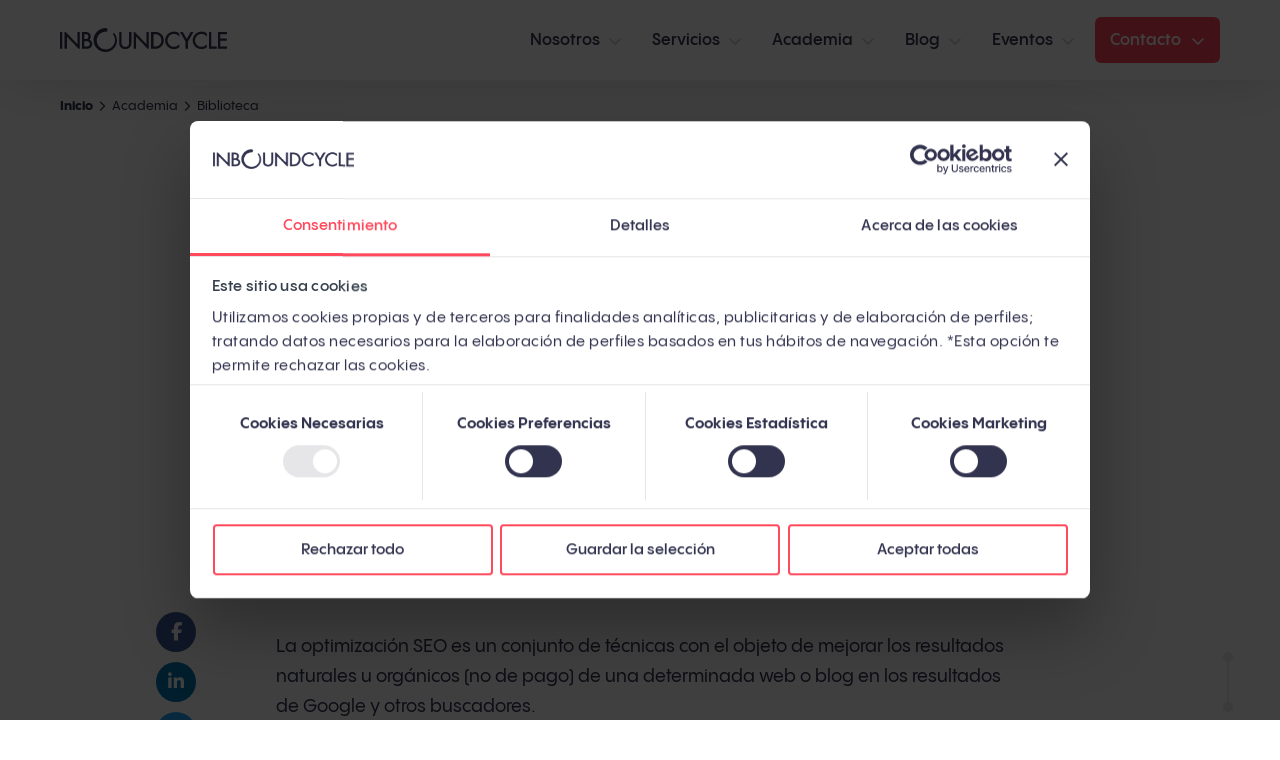

--- FILE ---
content_type: text/html; charset=UTF-8
request_url: https://www.inboundcycle.com/diccionario-marketing-online/optimizacion-seo
body_size: 13355
content:
<!doctype html><html><head>
		<meta charset="utf-8">
    <meta name="viewport" content="width=device-width, initial-scale=1, shrink-to-fit=no">
    <meta name="description" content="Descubre cómo lograr la mejor optimización SEO de tu página ➔ Conoce los factores clave para mejorar el tráfico web y no olvides descargar nuestro eBook.">
    <title>ᐅ Optimización SEO: Guía para hacerla eficazmente [+eBook]</title>
		
    

  
  
   
  
  
    <link rel="stylesheet" href="https://www.inboundcycle.com/hubfs/hub_generated/template_assets/1/11696560741/1739387223534/template_main.css" media="print" onload="this.media='all'">
      

  
  

  
  

    
		
		

    
	  <link rel="stylesheet" href="https://pro.fontawesome.com/releases/v5.10.1/css/all.css" media="print" onload="this.media='all'">

  



  	

  
  
   
  
  

  
  


  
      



		<link rel="stylesheet" href="https://www.inboundcycle.com/hubfs/hub_generated/template_assets/1/52570384442/1736787706976/template_migration.min.css" media="print" onload="this.media='all'">
    <link href="https://fonts.googleapis.com/css2?family=Material+Symbols+Outlined" rel="stylesheet">
    
    <script src="https://www.inboundcycle.com/hubfs/layout/v3/lib/js/lazysizes.min.js" async></script>
    <script src="https://kit.fontawesome.com/1ce673a212.js" crossorigin="anonymous" async></script>

		
    <script src="https://cdn.jsdelivr.net/gh/dixonandmoe/rellax@master/rellax.min.js" async></script>

		
    <meta name="google-site-verification" content="F04DGxbMaw3MOWT1_dxYEIbE_HnmwxJ5lC_r5-Oi6cU">
    
		
    <!-- Begin partial -->



  <meta name="robots" content="index, follow">



<!-- End partial -->

		
    
		
			
				<link rel="canonical" href="https://www.inboundcycle.com/diccionario-marketing-online/optimizacion-seo">
			
		
		<meta name="viewport" content="width=device-width, initial-scale=1">

    <script src="/hs/hsstatic/jquery-libs/static-1.4/jquery/jquery-1.11.2.js"></script>
<script>hsjQuery = window['jQuery'];</script>
    <meta property="og:description" content="Descubre cómo lograr la mejor optimización SEO de tu página ➔ Conoce los factores clave para mejorar el tráfico web y no olvides descargar nuestro eBook.">
    <meta property="og:title" content="ᐅ Optimización SEO: Guía para hacerla eficazmente [+eBook]">
    <meta name="twitter:description" content="Descubre cómo lograr la mejor optimización SEO de tu página ➔ Conoce los factores clave para mejorar el tráfico web y no olvides descargar nuestro eBook.">
    <meta name="twitter:title" content="ᐅ Optimización SEO: Guía para hacerla eficazmente [+eBook]">

    

    
    <style>
a.cta_button{-moz-box-sizing:content-box !important;-webkit-box-sizing:content-box !important;box-sizing:content-box !important;vertical-align:middle}.hs-breadcrumb-menu{list-style-type:none;margin:0px 0px 0px 0px;padding:0px 0px 0px 0px}.hs-breadcrumb-menu-item{float:left;padding:10px 0px 10px 10px}.hs-breadcrumb-menu-divider:before{content:'›';padding-left:10px}.hs-featured-image-link{border:0}.hs-featured-image{float:right;margin:0 0 20px 20px;max-width:50%}@media (max-width: 568px){.hs-featured-image{float:none;margin:0;width:100%;max-width:100%}}.hs-screen-reader-text{clip:rect(1px, 1px, 1px, 1px);height:1px;overflow:hidden;position:absolute !important;width:1px}
</style>

<link rel="stylesheet" href="https://www.inboundcycle.com/hubfs/hub_generated/module_assets/1/159544128276/1741448075202/module_reading-minutes.min.css">
<link rel="stylesheet" href="https://www.inboundcycle.com/hubfs/hub_generated/template_assets/1/11978363573/1741461209615/template_author.min.css">
<link rel="stylesheet" href="https://www.inboundcycle.com/hubfs/hub_generated/template_assets/1/6416142186/1741461127721/template_mod_share-content.min.css">
<link rel="stylesheet" href="https://www.inboundcycle.com/hubfs/hub_generated/template_assets/1/12090060300/1741461215664/template_index.min.css">
<link rel="stylesheet" href="https://www.inboundcycle.com/hubfs/hub_generated/module_assets/1/66780303482/1741448012333/module_article-sources.min.css">
<link rel="stylesheet" href="https://www.inboundcycle.com/hubfs/hub_generated/module_assets/1/66322616971/1741448010996/module_FAQ.min.css">
<link rel="stylesheet" href="https://www.inboundcycle.com/hubfs/hub_generated/template_assets/1/6209137783/1741461125733/template_mod_call-to-actions.min.css">
<link rel="stylesheet" href="https://www.inboundcycle.com/hubfs/hub_generated/module_assets/1/80440965760/1741448042557/module_footer-clients.min.css">
<link rel="stylesheet" href="https://www.inboundcycle.com/hubfs/hub_generated/module_assets/1/95495323982/1741448050472/module_footer-navigation.min.css">
<link rel="stylesheet" href="https://www.inboundcycle.com/hubfs/hub_generated/module_assets/1/79786127544/1741448041557/module_certificate-logos.min.css">
    

    
<!--  Added by GoogleAnalytics4 integration -->
<script>
var _hsp = window._hsp = window._hsp || [];
window.dataLayer = window.dataLayer || [];
function gtag(){dataLayer.push(arguments);}

var useGoogleConsentModeV2 = true;
var waitForUpdateMillis = 1000;


if (!window._hsGoogleConsentRunOnce) {
  window._hsGoogleConsentRunOnce = true;

  gtag('consent', 'default', {
    'ad_storage': 'denied',
    'analytics_storage': 'denied',
    'ad_user_data': 'denied',
    'ad_personalization': 'denied',
    'wait_for_update': waitForUpdateMillis
  });

  if (useGoogleConsentModeV2) {
    _hsp.push(['useGoogleConsentModeV2'])
  } else {
    _hsp.push(['addPrivacyConsentListener', function(consent){
      var hasAnalyticsConsent = consent && (consent.allowed || (consent.categories && consent.categories.analytics));
      var hasAdsConsent = consent && (consent.allowed || (consent.categories && consent.categories.advertisement));

      gtag('consent', 'update', {
        'ad_storage': hasAdsConsent ? 'granted' : 'denied',
        'analytics_storage': hasAnalyticsConsent ? 'granted' : 'denied',
        'ad_user_data': hasAdsConsent ? 'granted' : 'denied',
        'ad_personalization': hasAdsConsent ? 'granted' : 'denied'
      });
    }]);
  }
}

gtag('js', new Date());
gtag('set', 'developer_id.dZTQ1Zm', true);
gtag('config', 'G-HXB2H7HYTZ');
</script>
<script async src="https://www.googletagmanager.com/gtag/js?id=G-HXB2H7HYTZ"></script>

<!-- /Added by GoogleAnalytics4 integration -->

    <link rel="canonical" href="https://www.inboundcycle.com/diccionario-marketing-online/optimizacion-seo">

<!-- Cookiebot -->
<script id="Cookiebot" data-culture="" src="https://consent.cookiebot.com/uc.js" data-cbid="3669a3b3-d3a2-4b24-a458-b96fbdeb2ac9" data-blockingmode="auto" type="text/javascript"></script>
<script id="CookieDeclaration" data-culture="" src="https://consent.cookiebot.com/3669a3b3-d3a2-4b24-a458-b96fbdeb2ac9/cd.js" type="text/javascript" async></script>
<!-- End Cookiebot -->

<!-- Linkedin Pixel -->
<script type="text/javascript">
_linkedin_data_partner_id = "81693";
</script><script type="text/javascript">
(function(){var s = document.getElementsByTagName("script")[0];
var b = document.createElement("script");
b.type = "text/javascript";b.async = true;
b.src = "https://snap.licdn.com/li.lms-analytics/insight.min.js";
s.parentNode.insertBefore(b, s);})();
</script>
<noscript>
&lt;img  height="1" width="1" style="display:none;" alt="" src="https://dc.ads.linkedin.com/collect/?pid=81693&amp;amp;fmt=gif"&gt;
</noscript>
<!-- End Linkedin Pixel -->

<!-- Facebook Verification Code -->
<meta name="facebook-domain-verification" content="8qcg3v71flv55fodt7yfyok4oih1vw">
<!-- End Facebook Verification Code -->

<!-- El pixel de facebook no es necesario incluirlo aquí, ya está en GTM -->

<!-- Global site tag (gtag.js) - Google Adwords -->
<script async src="https://www.googletagmanager.com/gtag/js?id=UA-37280629-1"></script>
<script>
  window.dataLayer = window.dataLayer || [];
  function gtag(){dataLayer.push(arguments);}
  gtag('js', new Date());
  gtag('config', 'UA-37280629-1');
  gtag('config', 'AW-489353111');
</script>
<!-- End Global site tag (gtag.js) - Google Adwords -->

<!-- Google Tag Manager -->
<script>(function(w,d,s,l,i){w[l]=w[l]||[];w[l].push({'gtm.start':
new Date().getTime(),event:'gtm.js'});var f=d.getElementsByTagName(s)[0],
j=d.createElement(s),dl=l!='dataLayer'?'&l='+l:'';j.async=true;j.src=
'https://gtmss.inboundcycle.com/gtm.js?id='+i+dl;f.parentNode.insertBefore(j,f);
})(window,document,'script','dataLayer','GTM-W3FPHKS');</script>
<!-- End Google Tag Manager -->

<!-- Google Tag Manager BR -->
<script>(function(w,d,s,l,i){w[l]=w[l]||[];w[l].push({'gtm.start':
new Date().getTime(),event:'gtm.js'});var f=d.getElementsByTagName(s)[0],
j=d.createElement(s),dl=l!='dataLayer'?'&l='+l:'';j.async=true;j.src=
'https://www.googletagmanager.com/gtm.js?id='+i+dl;f.parentNode.insertBefore(j,f);
})(window,document,'script','dataLayer','GTM-NZQNDRC');</script>
<!-- End Google Tag Manager BR -->

<!-- Marfeel Compass tracking code -->
<script type="text/javascript">
function e(e){var t=!(arguments.length>1&&void 0!==arguments[1])||arguments[1],c=document.createElement("script");c.src=e,t?c.type="module":(c.async=!0,c.type="text/javascript",c.setAttribute("nomodule",""));var n=document.getElementsByTagName("script")[0];n.parentNode.insertBefore(c,n)}function t(t,c,n){var a,o,r;null!==(a=t.marfeel)&&void 0!==a||(t.marfeel={}),null!==(o=(r=t.marfeel).cmd)&&void 0!==o||(r.cmd=[]),t.marfeel.config=n,t.marfeel.config.accountId=c;var i="https://sdk.mrf.io/statics";e("".concat(i,"/marfeel-sdk.js?id=").concat(c),!0),e("".concat(i,"/marfeel-sdk.es5.js?id=").concat(c),!1)}!function(e,c){var n=arguments.length>2&&void 0!==arguments[2]?arguments[2]:{};t(e,c,n)}(window, 387/*accountId*/,{} /*config*/);
window.addEventListener('message', function(event) {
   if(event.data.type === 'hsFormCallback' && event.data.eventName === 'onFormSubmit') {
       window.marfeel.cmd.push(['compass', function(compass) {
	      compass.trackConversion('HS form submit');
          compass.trackConversion('HS id: ' + event.data.id);
       }]);
   }
});
</script>
<!-- End Marfeel Compass tracking code -->

<!-- Snitcher analytics code -->
<script>
    !function(s,n,i,t,c,h){s.SnitchObject=i;s[i]||(s[i]=function(){
    (s[i].q=s[i].q||[]).push(arguments)});s[i].l=+new Date;c=n.createElement(t);
    h=n.getElementsByTagName(t)[0];c.src='//snid.snitcher.com/8421361.js';
    h.parentNode.insertBefore(c,h)}(window,document,'snid','script');
    snid('verify', '8421361');
</script>
<!-- End Snitcher analytics code -->
<meta property="og:image" content="https://www.inboundcycle.com/hubfs/Qu%C3%A9%20es%20el%20footer%2c%20c%C3%B3mo%20crearlo%20y%20ejemplos%20-%20blog.png">
<meta property="og:image:width" content="1120">
<meta property="og:image:height" content="680">

<meta name="twitter:image" content="https://www.inboundcycle.com/hubfs/Qu%C3%A9%20es%20el%20footer%2c%20c%C3%B3mo%20crearlo%20y%20ejemplos%20-%20blog.png">


<meta property="og:url" content="https://www.inboundcycle.com/diccionario-marketing-online/optimizacion-seo">
<meta name="twitter:card" content="summary_large_image">
<meta http-equiv="content-language" content="es">





<meta name="generator" content="HubSpot"></head><body class="tmp dictionary"><div itemscope itemtype="http://schema.org/Article">
<meta content="http://www.inboundcycle.com/diccionario-marketing-online/optimizacion-SEO" itemprop="url">
<meta content="Optimización SEO: cómo hacerla eficazmente " itemprop="headline">
<span style="display: none;" itemscope itemprop="author" itemtype="http://schema.org/Person">
<meta content="Equipo de InboundCycle" itemprop="name">
</span>
<meta itemprop="datePublished" content="2017-08-14 15:00:00">
<meta itemprop="dateModified" content="2017-08-14 15:00:00">
<span style="display: none;" itemscope itemprop="publisher" itemtype="http://schema.org/Organization">
<meta content="InboundCycle" itemprop="name">
<span itemprop="logo" itemscope itemtype="http://schema.org/ImageObject">
<meta content="http://cdn2.hubspot.net/hub/327887/file-664987602-png/inbound_cycle/inboundcycle-logo-277x46.png" itemprop="url">
<meta content="277" itemprop="width">
<meta content="46" itemprop="height">
</span>
</span>
<meta itemprop="mainEntityOfPage" content="http://www.inboundcycle.com/diccionario-marketing-online/optimizacion-SEO">
<span style="display: none;" itemscope itemtype="http://schema.org/ImageObject" itemprop="image">
<meta content="https://cdn2.hubspot.net/hubfs/136661/optimizacion_SEO.jpg" itemprop="url">
<meta content="591" itemprop="width"> 
<meta content="591" itemprop="height">
<meta content="https://cdn2.hubspot.net/hubfs/136661/optimizacion_SEO.jpg" itemprop="image contentUrl">
</span>
<meta content="Te explicamos qué es la optimización SEO y cómo hacerla correctamente." itemprop="description">
<meta property="og:image" content="https://www.inboundcycle.com/hubfs/optimizacion_SEO.jpg">
	
	
    












  


<header id="js-topbar" class="topbar 
   
  ">
  
  <div class="topbar__wrapper">

    
			<div class="topbar__brand">
				<a href="https://www.inboundcycle.com" class="topbar__brand-link">
					<img class="topbar__brand-logo lazyload" data-src="//www.inboundcycle.com/hubfs/raw_assets/public/ic-web/assets/img/logo-inboundcycle-gray.svg" data-gray="//www.inboundcycle.com/hubfs/raw_assets/public/ic-web/assets/img/logo-inboundcycle-gray.svg" data-white="//www.inboundcycle.com/hubfs/raw_assets/public/ic-web/assets/img/logo-inboundcycle-white.svg">
				</a>
			</div>
		
		
		
			
		

    
    
      <div class="topbar__nav">
        <div class="navigation" id="js-navigation">

  
  
  
  <nav class="navigation__menu">
    <ul class="navigation__menu-listing">
      
        <li class="navigation__menu-item">
          <a aria-label="Nosotros" href="https://www.inboundcycle.com/agencia-de-inbound-marketing" class="navigation__menu-item-link navigation__menu-item-link--has-children">
            Nosotros
          </a>
          
            <div class="navigation__menu-item-bubble">
              <span id="hs_cos_wrapper_navigation_" class="hs_cos_wrapper hs_cos_wrapper_widget hs_cos_wrapper_type_menu" style="" data-hs-cos-general-type="widget" data-hs-cos-type="menu"><div id="hs_menu_wrapper_navigation_" class="hs-menu-wrapper active-branch flyouts hs-menu-flow-horizontal" role="navigation" data-sitemap-name="default" data-menu-id="5566270933" aria-label="Navigation Menu">
 <ul role="menu">
  <li class="hs-menu-item hs-menu-depth-1 hs-item-has-children" role="none"><a href="javascript:;" aria-haspopup="true" aria-expanded="false" role="menuitem">Empresa</a>
   <ul role="menu" class="hs-menu-children-wrapper">
    <li class="hs-menu-item hs-menu-depth-2" role="none"><a href="https://www.inboundcycle.com/acerca-de-inboundcycle/agencia-inbound-que-hacemos" role="menuitem">Quiénes somos y qué hacemos</a></li>
    <li class="hs-menu-item hs-menu-depth-2" role="none"><a href="https://www.inboundcycle.com/acerca-de-inboundcycle/casos-de-exito" role="menuitem">Casos de éxito</a></li>
    <li class="hs-menu-item hs-menu-depth-2" role="none"><a href="https://www.inboundcycle.com/hubspot-partners-espana" role="menuitem">HubSpot Partners</a></li>
    <li class="hs-menu-item hs-menu-depth-2" role="none"><a href="https://www.inboundcycle.com/trabaja-con-nosotros" role="menuitem">Trabaja con nosotros</a></li>
    <li class="hs-menu-item hs-menu-depth-2" role="none"><a href="https://www.inboundcycle.com/sala-de-prensa" role="menuitem">Sala de prensa</a></li>
   </ul></li>
  <li class="hs-menu-item hs-menu-depth-1 hs-item-has-children" role="none"><a href="javascript:;" aria-haspopup="true" aria-expanded="false" role="menuitem">Partners</a>
   <ul role="menu" class="hs-menu-children-wrapper">
    <li class="hs-menu-item hs-menu-depth-2" role="none"><a href="https://www.inboundcycle.com/contrata-hubspot-con-inboundcycle" role="menuitem"><span class="hs-diamond">HubSpot <small>Elite Partners</small></span></a></li>
   </ul></li>
 </ul>
</div></span>
            </div>
          
        </li>
      
        <li class="navigation__menu-item">
          <a aria-label="Servicios" href="https://www.inboundcycle.com/nuestros-servicios" class="navigation__menu-item-link navigation__menu-item-link--has-children">
            Servicios
          </a>
          
            <div class="navigation__menu-item-bubble">
              <span id="hs_cos_wrapper_navigation_" class="hs_cos_wrapper hs_cos_wrapper_widget hs_cos_wrapper_type_menu" style="" data-hs-cos-general-type="widget" data-hs-cos-type="menu"><div id="hs_menu_wrapper_navigation_" class="hs-menu-wrapper active-branch flyouts hs-menu-flow-horizontal" role="navigation" data-sitemap-name="default" data-menu-id="5570846363" aria-label="Navigation Menu">
 <ul role="menu">
  <li class="hs-menu-item hs-menu-depth-1" role="none"><a href="https://www.inboundcycle.com/servicios-inbound-marketing" role="menuitem">Inbound Marketing</a></li>
  <li class="hs-menu-item hs-menu-depth-1" role="none"><a href="https://www.inboundcycle.com/es/inbound-sales" role="menuitem">Inbound Sales</a></li>
  <li class="hs-menu-item hs-menu-depth-1" role="none"><a href="https://www.inboundcycle.com/agencia-inbound-services" role="menuitem">Inbound Services</a></li>
  <li class="hs-menu-item hs-menu-depth-1" role="none"><a href="https://www.inboundcycle.com/es/account-based-marketing" role="menuitem">Account Based Marketing</a></li>
  <li class="hs-menu-item hs-menu-depth-1" role="none"><a href="https://www.inboundcycle.com/agencia-marketing-automation" role="menuitem">Marketing Automation</a></li>
  <li class="hs-menu-item hs-menu-depth-1" role="none"><a href="https://www.inboundcycle.com/diyinbound" role="menuitem">DIYinbound <i class="logo-diy"></i></a></li>
  <li class="hs-menu-item hs-menu-depth-1" role="none"><a href="https://www.inboundcycle.com/servicios-contratar-hubspot" role="menuitem">HubSpot <i class="fab fa-hubspot"></i><i class="hs-logo-elite"></i></a></li>
 </ul>
</div></span>
            </div>
          
        </li>
      
        <li class="navigation__menu-item">
          <a aria-label="Academia" href="https://www.inboundcycle.com/academia" class="navigation__menu-item-link navigation__menu-item-link--has-children">
            Academia
          </a>
          
            <div class="navigation__menu-item-bubble">
              <span id="hs_cos_wrapper_navigation_" class="hs_cos_wrapper hs_cos_wrapper_widget hs_cos_wrapper_type_menu" style="" data-hs-cos-general-type="widget" data-hs-cos-type="menu"><div id="hs_menu_wrapper_navigation_" class="hs-menu-wrapper active-branch flyouts hs-menu-flow-horizontal" role="navigation" data-sitemap-name="default" data-menu-id="5570846383" aria-label="Navigation Menu">
 <ul role="menu">
  <li class="hs-menu-item hs-menu-depth-1 hs-item-has-children" role="none"><a href="javascript:;" aria-haspopup="true" aria-expanded="false" role="menuitem">Recursos</a>
   <ul role="menu" class="hs-menu-children-wrapper">
    <li class="hs-menu-item hs-menu-depth-2" role="none"><a href="https://www.inboundcycle.com/estudio-inbound-marketing" role="menuitem">Estudio del Inbound Marketing</a></li>
    <li class="hs-menu-item hs-menu-depth-2" role="none"><a href="https://www.inboundcycle.com/podcast-marketing-leaders" role="menuitem">Podcast Marketing Leaders</a></li>
    <li class="hs-menu-item hs-menu-depth-2" role="none"><a href="https://www.inboundcycle.com/academia/ebooks-libros-inbound-marketing" role="menuitem">Ebooks, vídeos y más</a></li>
    <li class="hs-menu-item hs-menu-depth-2" role="none"><a href="https://www.inboundcycle.com/academia/diccionario-inbound-marketing" role="menuitem">Conceptos clave del inbound marketing</a></li>
    <li class="hs-menu-item hs-menu-depth-2" role="none"><a href="https://www.inboundcycle.com/cursos-inbound-marketing" role="menuitem">Cursos</a></li>
   </ul></li>
  <li class="hs-menu-item hs-menu-depth-1 hs-item-has-children" role="none"><a href="javascript:;" aria-haspopup="true" aria-expanded="false" role="menuitem">Destacados</a>
   <ul role="menu" class="hs-menu-children-wrapper">
    <li class="hs-menu-item hs-menu-depth-2" role="none"><a href="https://www.inboundcycle.com/inbound-marketing-que-es" role="menuitem">¿Qué es el inbound marketing?</a></li>
    <li class="hs-menu-item hs-menu-depth-2" role="none"><a href="https://www.inboundcycle.com/inbound-sales-que-es" role="menuitem">Crece con las inbound sales</a></li>
    <li class="hs-menu-item hs-menu-depth-2" role="none"><a href="https://www.inboundcycle.com/account-based-marketing-que-es-como-funciona" role="menuitem">¿Cómo funciona el ABM?</a></li>
    <li class="hs-menu-item hs-menu-depth-2" role="none"><a href="https://www.inboundcycle.com/automatizacion-del-marketing-o-marketing-automation" role="menuitem">Beneficios del marketing automation</a></li>
    <li class="hs-menu-item hs-menu-depth-2" role="none"><a href="https://www.inboundcycle.com/hubspot-que-es-como-funciona" role="menuitem">¿Es HubSpot adecuado para tu negocio?</a></li>
   </ul></li>
 </ul>
</div></span>
            </div>
          
        </li>
      
        <li class="navigation__menu-item">
          <a aria-label="Blog" href="https://www.inboundcycle.com/blog-de-inbound-marketing" class="navigation__menu-item-link navigation__menu-item-link--has-children">
            Blog
          </a>
          
            <div class="navigation__menu-item-bubble">
              <span id="hs_cos_wrapper_navigation_" class="hs_cos_wrapper hs_cos_wrapper_widget hs_cos_wrapper_type_menu" style="" data-hs-cos-general-type="widget" data-hs-cos-type="menu"><div id="hs_menu_wrapper_navigation_" class="hs-menu-wrapper active-branch flyouts hs-menu-flow-horizontal" role="navigation" data-sitemap-name="default" data-menu-id="5570846407" aria-label="Navigation Menu">
 <ul role="menu">
  <li class="hs-menu-item hs-menu-depth-1 hs-item-has-children" role="none"><a href="javascript:;" aria-haspopup="true" aria-expanded="false" role="menuitem">Categorías</a>
   <ul role="menu" class="hs-menu-children-wrapper">
    <li class="hs-menu-item hs-menu-depth-2" role="none"><a href="https://www.inboundcycle.com/blog-de-inbound-marketing/topic/atracci%C3%B3n-de-tr%C3%A1fico" role="menuitem">Atracción de tráfico</a></li>
    <li class="hs-menu-item hs-menu-depth-2" role="none"><a href="https://www.inboundcycle.com/blog-de-inbound-marketing/topic/captaci%C3%B3n-de-leads" role="menuitem">Captación de leads</a></li>
    <li class="hs-menu-item hs-menu-depth-2" role="none"><a href="https://www.inboundcycle.com/blog-de-inbound-marketing/topic/automatizaci%C3%B3n-del-marketing" role="menuitem">Automatización del marketing</a></li>
    <li class="hs-menu-item hs-menu-depth-2" role="none"><a href="https://www.inboundcycle.com/blog-de-inbound-marketing/topic/inbound-sales" role="menuitem">Inbound Sales</a></li>
    <li class="hs-menu-item hs-menu-depth-2" role="none"><a href="https://www.inboundcycle.com/blog-de-inbound-marketing/topic/anal%C3%ADtica-web" role="menuitem">Analítica web</a></li>
    <li class="hs-menu-item hs-menu-depth-2" role="none"><a href="https://www.inboundcycle.com/blog-de-inbound-marketing/topic/publicidad-online" role="menuitem">Publicidad online</a></li>
    <li class="hs-menu-item hs-menu-depth-2" role="none"><a href="https://www.inboundcycle.com/blog-de-inbound-marketing/topic/social-media" role="menuitem">Redes sociales</a></li>
    <li class="hs-menu-item hs-menu-depth-2" role="none"><a href="https://www.inboundcycle.com/blog-de-inbound-marketing/topic/hubspot" role="menuitem">HubSpot</a></li>
   </ul></li>
  <li class="hs-menu-item hs-menu-depth-1 hs-item-has-children" role="none"><a href="javascript:;" aria-haspopup="true" aria-expanded="false" role="menuitem">Contenidos destacados</a>
   <ul role="menu" class="hs-menu-children-wrapper">
    <li class="hs-menu-item hs-menu-depth-2" role="none"><a href="https://www.inboundcycle.com/blog-de-inbound-marketing/aplicaciones-inteligencia-artificial" role="menuitem">18 aplicaciones de inteligencia artificial</a></li>
    <li class="hs-menu-item hs-menu-depth-2" role="none"><a href="https://www.inboundcycle.com/blog-de-inbound-marketing/landing-page-perfecta" role="menuitem">Landing page: qué es, tipos y cómo crear una</a></li>
    <li class="hs-menu-item hs-menu-depth-2" role="none"><a href="https://www.inboundcycle.com/buyer-persona" role="menuitem">Buyer persona: qué es, tipos y cómo definirlo</a></li>
    <li class="hs-menu-item hs-menu-depth-2" role="none"><a href="https://www.inboundcycle.com/blog-de-inbound-marketing/que-es-el-copywriting" role="menuitem">Qué es el copywriting y consejos</a></li>
    <li class="hs-menu-item hs-menu-depth-2" role="none"><a href="https://www.inboundcycle.com/diccionario-marketing-online/accelerated-mobile-pages" role="menuitem">Qué es AMP (Accelerated Mobile Pages) y cómo funciona</a></li>
    <li class="hs-menu-item hs-menu-depth-2" role="none"><a href="https://www.inboundcycle.com/blog-de-inbound-marketing/google-my-business-que-es-como-funciona" role="menuitem">Qué es Google My Business y cómo funciona</a></li>
   </ul></li>
 </ul>
</div></span>
            </div>
          
        </li>
      
        <li class="navigation__menu-item">
          <a aria-label="Eventos" href="javascript:;" class="navigation__menu-item-link navigation__menu-item-link--has-children">
            Eventos
          </a>
          
            <div class="navigation__menu-item-bubble">
              <span id="hs_cos_wrapper_navigation_" class="hs_cos_wrapper hs_cos_wrapper_widget hs_cos_wrapper_type_menu" style="" data-hs-cos-general-type="widget" data-hs-cos-type="menu"><div id="hs_menu_wrapper_navigation_" class="hs-menu-wrapper active-branch flyouts hs-menu-flow-horizontal" role="navigation" data-sitemap-name="default" data-menu-id="5972417657" aria-label="Navigation Menu">
 <ul role="menu">
  <li class="hs-menu-item hs-menu-depth-1" role="none"><a href="https://www.inboundcycle.com/acerca-de-inboundcycle/difusion-del-inbound-marketing" role="menuitem">Difusión del inbound marketing</a></li>
  <li class="hs-menu-item hs-menu-depth-1" role="none"><a href="https://www.inboundcycle.com/inbound-leaders" role="menuitem">Inbound Leaders</a></li>
  <li class="hs-menu-item hs-menu-depth-1" role="none"><a href="https://barcelona.hubspotusergroups.com/" role="menuitem">HUG (HubSpot User Group)</a></li>
 </ul>
</div></span>
            </div>
          
        </li>
      

      
        <li class="navigation__menu-item navigation__menu-item--contact">
          <a aria-label="Contacto" href="https://www.inboundcycle.com/contacto" class="navigation__menu-item-link">
            Contacto
          </a>
          <div class="navigation__menu-item-bubble">
            <div class="navigation__menu-item-title">
              Teléfonos
            </div>
            <div class="navigation__menu-row">
              
                <a href="tel:(+34)%20936%20116%20054" class="navigation__menu-row-item">
                  <div class="navigation__menu-row-title">
                    Barcelona
                  </div>
                  <div class="navigation__menu-row-content">
                    (+34) 936 116 054
                  </div>
                </a>
              
                <a href="tel:(+34)%20918%20318%20229" class="navigation__menu-row-item">
                  <div class="navigation__menu-row-title">
                    Madrid
                  </div>
                  <div class="navigation__menu-row-content">
                    (+34) 918 318 229
                  </div>
                </a>
              
                <a href="tel:(+56)%202%202405%204544" class="navigation__menu-row-item">
                  <div class="navigation__menu-row-title">
                    Chile
                  </div>
                  <div class="navigation__menu-row-content">
                    (+56) 2 2405 4544
                  </div>
                </a>
              
                <a href="tel:(+55)%2021%2096947-7223" class="navigation__menu-row-item">
                  <div class="navigation__menu-row-title">
                    Brasil
                  </div>
                  <div class="navigation__menu-row-content">
                    (+55) 21 96947-7223
                  </div>
                </a>
              
                <a href="tel:(+52)%2055%205101%204752" class="navigation__menu-row-item">
                  <div class="navigation__menu-row-title">
                    México
                  </div>
                  <div class="navigation__menu-row-content">
                    (+52) 55 5101 4752
                  </div>
                </a>
              
            </div>
            <div class="navigation__menu-item-title">
              Oficinas
            </div>
            <div class="navigation__menu-row">
              
                <a aria-label="Barcelona" href="https://goo.gl/maps/gBhDR3c2gR1qhFAX6" class="navigation__menu-row-item" target="_blank">
                  <div class="navigation__menu-row-title">
                    Barcelona
                  </div>
                  <div class="navigation__menu-row-content">
                    <p><span>Calle de Badajoz, 32, <br>08005 Barcelona</span></p>
                  </div>
                </a>
              
                <a aria-label="Chile" href="https://goo.gl/maps/e3kfNgob1EZYMuXU8" class="navigation__menu-row-item" target="_blank">
                  <div class="navigation__menu-row-title">
                    Chile
                  </div>
                  <div class="navigation__menu-row-content">
                    <p><span>El Coihue 4117, Vitacura<br></span><span>Región Metropolitana<br></span></p>
                  </div>
                </a>
              
                <a aria-label="Brasil" href="https://goo.gl/maps/kJ6ZPgtt2bqfvHot6" class="navigation__menu-row-item" target="_blank">
                  <div class="navigation__menu-row-title">
                    Brasil
                  </div>
                  <div class="navigation__menu-row-content">
                    <p><span>R. Visconde de Pirajá 470<br>sala 701, </span><span>Ipanema <br>Rio de Janeiro<br></span></p>
                  </div>
                </a>
              
                <a aria-label="México" href="" class="navigation__menu-row-item" target="_blank">
                  <div class="navigation__menu-row-title">
                    México
                  </div>
                  <div class="navigation__menu-row-content">
                    <span>Paseo de los Tamarindos 90, Piso 21,</span><br><span>Ciudad de México</span>
                  </div>
                </a>
              
            </div>
            <a aria-label="Formulario de contacto" href="https://www.inboundcycle.com/contacto" class="navigation__menu-item-button">
              Formulario de contacto
            </a>
          </div>
        </li>
      

    </ul>
  </nav>  

  
  <label for="burger" class="navigation__burger">
    <input type="checkbox" id="burger"> 
    <span></span>
    <span></span>
    <span></span>
  </label>

</div>
      </div>
    

  </div>
</header>


<div class="wrapper">
		
	
  
  
	

  
  

  
  

  
  


<div id="breadcrumbs" class="module default">
  <ol>
    
		  
    	<li>
        
        	<a href="https://www.inboundcycle.com" title="Inicio">
        
        
          Inicio
        
       	
        	</a>
        
    	</li>
    
		  
    	<li>
        
        	<a href="https://www.inboundcycle.com/academia" title="Academia ">
        
        
          Academia 
        
       	
        	</a>
        
    	</li>
    
		  
    	<li>
        
        	<a href="https://www.inboundcycle.com/academia/diccionario-inbound-marketing" title="Biblioteca">
        
        
          Biblioteca
        
       	
        	</a>
        
    	</li>
    
  </ol>
</div>
<script type="application/ld+json">
{
	"@context": "https://schema.org",
	"@type": "BreadcrumbList",
	"itemListElement": [{
		"@type": "ListItem",
		"position": 1,
		"name": "Inicio",
		"item": "https://www.inboundcycle.com/"
  	
		  
		
		  
				},{
				"@type": "ListItem",
				"position": 3,
				
					"item": "https://www.inboundcycle.com/academia",
				
				"name": "Academia "
			
		
		  
				},{
				"@type": "ListItem",
				"position": 4,
				
					"item": "https://www.inboundcycle.com/academia/diccionario-inbound-marketing",
				
				"name": "Biblioteca"
			
		
	}]
}
</script>





	
	





















<article id="hero" class="module 
  
 
  
" style="
  
">
  <div class="section-wrapper auto">

    
    <div class="hero-body">
      
      
  
    <h1>Optimización SEO: Guía para hacerla eficazmente </h1>
  
  

      
  

    </div>

    
		

  </div>
</article>
	
  
  <div id="hs_cos_wrapper_module_17096624872713" class="hs_cos_wrapper hs_cos_wrapper_widget hs_cos_wrapper_type_module" style="" data-hs-cos-general-type="widget" data-hs-cos-type="module">
<span class="reading-minutes">
  <svg xmlns="http://www.w3.org/2000/svg" enable-background="new 0 0 24 24" height="24" viewbox="0 0 24 24" width="24" class="dictionary_reading-icon"><g><rect fill="none" height="24" width="24"></rect></g><g><g></g><g><path d="M21,5c-1.11-0.35-2.33-0.5-3.5-0.5c-1.95,0-4.05,0.4-5.5,1.5c-1.45-1.1-3.55-1.5-5.5-1.5S2.45,4.9,1,6v14.65 c0,0.25,0.25,0.5,0.5,0.5c0.1,0,0.15-0.05,0.25-0.05C3.1,20.45,5.05,20,6.5,20c1.95,0,4.05,0.4,5.5,1.5c1.35-0.85,3.8-1.5,5.5-1.5 c1.65,0,3.35,0.3,4.75,1.05c0.1,0.05,0.15,0.05,0.25,0.05c0.25,0,0.5-0.25,0.5-0.5V6C22.4,5.55,21.75,5.25,21,5z M21,18.5 c-1.1-0.35-2.3-0.5-3.5-0.5c-1.7,0-4.15,0.65-5.5,1.5V8c1.35-0.85,3.8-1.5,5.5-1.5c1.2,0,2.4,0.15,3.5,0.5V18.5z"></path><g><path d="M17.5,10.5c0.88,0,1.73,0.09,2.5,0.26V9.24C19.21,9.09,18.36,9,17.5,9c-1.7,0-3.24,0.29-4.5,0.83v1.66 C14.13,10.85,15.7,10.5,17.5,10.5z"></path><path d="M13,12.49v1.66c1.13-0.64,2.7-0.99,4.5-0.99c0.88,0,1.73,0.09,2.5,0.26V11.9c-0.79-0.15-1.64-0.24-2.5-0.24 C15.8,11.66,14.26,11.96,13,12.49z"></path><path d="M17.5,14.33c-1.7,0-3.24,0.29-4.5,0.83v1.66c1.13-0.64,2.7-0.99,4.5-0.99c0.88,0,1.73,0.09,2.5,0.26v-1.52 C19.21,14.41,18.36,14.33,17.5,14.33z"></path></g></g></g></svg>
</span></div>  
  
	
	<div id="hs_cos_wrapper_dictionary_content_author" class="hs_cos_wrapper hs_cos_wrapper_widget hs_cos_wrapper_type_module" style="" data-hs-cos-general-type="widget" data-hs-cos-type="module">















  
  <address id="author" class="module">
    <i class="line line-x1"></i>
    <div class="author-container">
      
        <div class="author-photo">
          <a href="https://www.inboundcycle.com/blog-de-inbound-marketing/author/susana-meijomil" class="author-photo-link">
            <img src="https://www.inboundcycle.com/hubfs/layout/v3/img/email/gmail-signatures/team-01/smeijomil.jpg" alt="smeijomil">
          </a>
        </div>
      
      <span class="author-info" rel="author">
        <a href="https://www.inboundcycle.com/blog-de-inbound-marketing/author/susana-meijomil" class="author-name">
          Susana Meijomil
        </a>
        <span class="author-position">SEO &amp; Content Manager en InboundCycle</span>
        <time datetime="2017-02-15 00:00:00" title="15 de febrero, 2017">
          
          15 de febrero, 2017
        </time>
      </span>
    </div>
  </address>

</div>
	
	<main id="content">

    <div class="content-wrapper">

			
      


 












<div id="share-icons" class="module share-icons-float">
  <div class="share-icons-wrapper">

    
    

    
    <ul class="share-icons-listing">
      
  
    <li class="share-icons-listing-item">
      <a href="http://www.facebook.com/share.php?u=https://www.inboundcycle.com/diccionario-marketing-online/optimizacion-seo&amp;utm_medium=social&amp;utm_source=facebook" title="Compartir en facebook" class="share-icons-listing-item-network share-icons-listing-item-facebook" onclick="return false;">
        <i class="fab fa-facebook-f"></i>
      </a>
    </li>
  

      
  
    <li class="share-icons-listing-item">
      <a href="http://www.linkedin.com/shareArticle?mini=true&amp;url=https://www.inboundcycle.com/diccionario-marketing-online/optimizacion-seo&amp;utm_medium=social&amp;utm_source=linkedin" title="Compartir en linkedin" class="share-icons-listing-item-network share-icons-listing-item-linkedin" onclick="return false;">
        <i class="fab fa-linkedin-in"></i>
      </a>
    </li>
  

      
  
    <li class="share-icons-listing-item">
      <a href="https://twitter.com/intent/tweet?original_referer=https://www.inboundcycle.com/diccionario-marketing-online/optimizacion-seo&amp;utm_medium=social&amp;utm_source=twitter&amp;url=https://www.inboundcycle.com/diccionario-marketing-online/optimizacion-seo&amp;utm_medium=social&amp;utm_source=twitter&amp;source=tweetbutton&amp;text=" title="Compartir en twitter" class="share-icons-listing-item-network share-icons-listing-item-twitter" onclick="return false;">
        <i class="fab fa-twitter"></i>
      </a>
    </li>
  

      
  
    <li class="share-icons-listing-item">
      <a href="http://pinterest.com/pin/create/button/?url=https://www.inboundcycle.com/diccionario-marketing-online/optimizacion-seo&amp;utm_medium=social&amp;utm_source=pinterest&amp;media=" title="Compartir en pinterest" class="share-icons-listing-item-network share-icons-listing-item-pinterest" onclick="return false;">
        <i class="fab fa-pinterest-p"></i>
      </a>
    </li>
  

      
  
    <li class="share-icons-listing-item">
      <a href="mailto:?subject=Mira%20estohttps://www.inboundcycle.com/diccionario-marketing-online/optimizacion-seo&amp;utm_medium=social&amp;utm_source=email&amp;body=Mira%20esto:%20https://www.inboundcycle.com/diccionario-marketing-online/optimizacion-seo&amp;utm_medium=social&amp;utm_source=email" title="Compartir en email" class="share-icons-listing-item-network share-icons-listing-item-email" onclick="return false;">
        <i class="fas fa-envelope"></i>
      </a>
    </li>
  

    </ul>

  </div>
</div>

      <span id="table_of_contents">
        
        <div id="hs_cos_wrapper_table_of_contents" class="hs_cos_wrapper hs_cos_wrapper_widget hs_cos_wrapper_type_module" style="" data-hs-cos-general-type="widget" data-hs-cos-type="module">
  


<nav id="icIndex" data-title="Índice de contenido"></nav></div>
			</span>
      
			
			<div id="rich_text_content" class="span12 widget-span widget-type-widget_container " style="" data-widget-type="widget_container" data-x="0" data-w="12">
			<span id="hs_cos_wrapper_module_13972697016196997" class="hs_cos_wrapper hs_cos_wrapper_widget_container hs_cos_wrapper_type_widget_container" style="" data-hs-cos-general-type="widget_container" data-hs-cos-type="widget_container"><div id="hs_cos_wrapper_widget_4584777922" class="hs_cos_wrapper hs_cos_wrapper_widget hs_cos_wrapper_type_rich_text" style="" data-hs-cos-general-type="widget" data-hs-cos-type="rich_text"><p>La optimización SEO es un conjunto de técnicas con el objeto de mejorar los resultados naturales u orgánicos (no de pago) de una determinada web o blog en los resultados de Google y otros buscadores.</p>
<p>La importancia del SEO radica en que cuanto más arriba se encuentre nuestra web en la SERP (muestra de resultados tras la introducción por parte de los usuarios de una serie de palabras clave en la barra del buscador),&nbsp;<strong>más tráfico conseguiremos</strong> y, por lo tanto, más rentable y/o más cerca de lograr los objetivos propuestos se encontrará nuestra página.</p>
<h2>¿Por dónde empiezo a optimizar mi página web?</h2>
<p>Google y el resto de motores de búsqueda <strong>toman en consideración cientos de parámetros a la hora de <a href="/blog-de-inbound-marketing/analizar-pagina-web" rel="noopener" target="_blank">analizar una web</a></strong> y, posteriormente, asignarle una posición tras la búsqueda de cada usuario. Al ser muy numerosos y variados los elementos que entran en juego, <em>a priori</em> podemos pensar que es muy complicado tenerlos en cuenta todos para poder colocar nuestra página lo más arriba posible, y más todavía considerando el gran (y creciente) nivel de competencia existente en la red.</p>
<p>La verdad es que optimizar el SEO de nuestra página web no es tarea fácil. Pero <strong>si destacamos tres conceptos</strong>, en torno a los cuales se agrupan los factores con más peso en la fórmula o algoritmo de cuyo resultado depende la posición de nuestro sitio, ya tendremos <strong>una guía fiable sobre la que trabajar</strong>:</p>
<ol>
<li><strong>Experiencia del</strong> <strong>usuario</strong>.<strong>&nbsp;</strong>Actualmente es uno de los factores más valorados por Google a la hora de colocar una web en los primeros lugares y conservar esa posición de privilegio. Una buena experiencia de navegación del usuario se consigue optimizando factores como: una estructura adecuada de la página, un menú claro e informativo, un diseño limpio y elegante, una buena disposición de imágenes y texto, alcance de la velocidad de carga adecuada, etc. Y una de las cuestiones más importantes es que <strong>la navegación sea perfecta desde cualquier dispositivo</strong>, sobre todo en los smartphones.</li>
<li><strong>Calidad del</strong> <strong>contenido</strong>. Este debe ser original (los contenidos duplicados están especialmente penalizados por Google), de calidad, interesante y que ayude de verdad al usuario en sus necesidades de información. En definitiva, que aporte valor añadido a los visitantes de nuestra página.</li>
<li><strong>Autoridad&nbsp;</strong><strong>del sitio</strong>. Es la puntuación que nos otorga Google según la notoriedad de la web, los enlaces que apuntan a nuestra página y otras cuestiones. Y esto tiene mucho que ver con la calidad de la información que esta contiene.</li>
</ol>
<h2>Factores internos y factores externos</h2>
<p>Para conseguir optimizar una página en base a los conceptos clave anteriormente señalados <strong>hay que tener en cuenta una serie de factores internos (on page) y también externos (off page)</strong>.</p>
<p>Los factores internos están relacionados con todas aquellas acciones de mejora que podemos implantar nosotros mismos desde dentro de la página, entre ellas:</p>
<ul>
<li>Optimizar todos los encabezados de la web.</li>
<li>Cuidar la metadescripción y otras etiquetas.</li>
<li>Trabajar la estructura de las URL.</li>
<li>Incorporar links internos.</li>
<li>Publicar contenidos de calidad y actualizarlos con la frecuencia adecuada.</li>
<li>Etc.</li>
</ul>
<p>Por otro lado, los factores externos tienen que ver con aquellas acciones que se realizan de manera externa a nuestra página, y que suelen precisar de la intervención de terceros:</p>
<ul>
<li>Enlaces de páginas web de calidad que apuntan a nuestra web.</li>
<li>Estrategias en redes sociales y otros servicios externos para dar más visibilidad a nuestra página.</li>
<li>Mantener relaciones con otras webs y blogs y organizar colaboraciones mutuas (guest post).</li>
<li>Mandar comunicados y notas de prensa.</li>
</ul>
<p>Si te ha gustado este articulo sobre SEO, seguro que también te interesarán estos otros 3 de nuestro&nbsp;<a href="//www.inboundcycle.com/diccionario-marketing-online" target="_blank" rel="noopener">Diccionario de Marketing Online</a>:</p>
<ul>
<li><a href="//www.inboundcycle.com/diccionario-marketing-online/seo-offpage" target="_blank" rel="noopener">¿Qué es el SEO off page?</a></li>
<li><a href="//www.inboundcycle.com/blog-de-inbound-marketing/que-es-el-seo-on-page" target="_blank" rel="noopener">¿Qué es el SEO on page?</a></li>
<li><a href="//www.inboundcycle.com/diccionario-marketing-online/sitemap" target="_blank" rel="noopener">¿Qué es un sitemap y por qué es necesario en tu página?</a></li>
</ul>
<p><!--HubSpot Call-to-Action Code --><span class="hs-cta-wrapper" id="hs-cta-wrapper-7b67d80d-e325-4e96-8a86-a64bf81e1282"><span class="hs-cta-node hs-cta-7b67d80d-e325-4e96-8a86-a64bf81e1282" id="hs-cta-7b67d80d-e325-4e96-8a86-a64bf81e1282"><!--[if lte IE 8]><div id="hs-cta-ie-element"></div><![endif]--><a href="https://cta-redirect.hubspot.com/cta/redirect/136661/7b67d80d-e325-4e96-8a86-a64bf81e1282" target="_blank" rel="noopener"><img class="hs-cta-img" id="hs-cta-img-7b67d80d-e325-4e96-8a86-a64bf81e1282" style="border-width:0px;margin: 0 auto; display: block; margin-top: 20px; margin-bottom: 20px" src="https://no-cache.hubspot.com/cta/default/136661/7b67d80d-e325-4e96-8a86-a64bf81e1282.png" alt="New Call-to-Action" align="middle"></a></span><script charset="utf-8" src="/hs/cta/cta/current.js"></script><script type="text/javascript"> hbspt.cta._relativeUrls=true;hbspt.cta.load(136661, '7b67d80d-e325-4e96-8a86-a64bf81e1282', {"useNewLoader":"true","region":"na1"}); </script></span><!-- end HubSpot Call-to-Action Code --></p></div></span>
			</div><!--end widget-span -->
			
			
			
			<div id="hs_cos_wrapper_module_1645610283691144" class="hs_cos_wrapper hs_cos_wrapper_widget hs_cos_wrapper_type_module" style="" data-hs-cos-general-type="widget" data-hs-cos-type="module">
</div>
			
			
			<div id="hs_cos_wrapper_module_164502299784376" class="hs_cos_wrapper hs_cos_wrapper_widget hs_cos_wrapper_type_module" style="" data-hs-cos-general-type="widget" data-hs-cos-type="module"></div>
    </div>

    
   

  </main>

	
  






	
	
  <!-- Begin partial -->
  <!-- Related posts -->
  
<!-- End partial -->
	
</div>

<script>
  /* This process positions the table of contents after the selected paragraphs */
  var tableOfContents = document.getElementById("table_of_contents");
  var paragraphs = document.querySelectorAll(".content-wrapper #rich_text_content p");
  var selectedParagraph = paragraphs[2];
  selectedParagraph.parentNode.insertBefore(tableOfContents, selectedParagraph.nextSibling);
</script>

<script type="application/ld+json">
{
	"@context":"https://schema.org",
	"@type":"Article",
	"mainEntityOfPage": {
		"@type": "WebPage",
		"@id": "https://www.inboundcycle.com/diccionario-marketing-online/optimizacion-seo"
	},
	"name":"ᐅ Optimización SEO: Guía para hacerla eficazmente [+eBook]",
	"headline":"Descubre cómo lograr la mejor optimización SEO de tu página ➔ Conoce los factores clave para mejorar el tráfico web y no olvides descargar nuestro eBook.",
	"datePublished":"2017-08-14 15:00:00",
	"dateModified":"2017-08-14 15:00:00",
	"description":"",
	
	"publisher":{
		"@type":"Organization",
		"name":"InboundCycle",
		"logo":{
			"@type":"ImageObject",
			"url":"//www.inboundcycle.com/hubfs/raw_assets/public/ic-web/assets/img/logo-inboundcycle-gray.svg",
			"width":800,
			"height":115
		}
	},
	
	"image":{
		"@type":"ImageObject",
		"url":"https://www.inboundcycle.com/hubfs/Qu%C3%A9%20es%20el%20footer%2c%20c%C3%B3mo%20crearlo%20y%20ejemplos%20-%20blog.png",
		"width":"1120",
		"height":"680"
	},
	
	"author":{
		"@type":"Person",
		"name":"Susana Meijomil",
		"url":"https://www.inboundcycle.com/blog-de-inbound-marketing/author/susana-meijomil"
	},
	"url":"https://www.inboundcycle.com/diccionario-marketing-online/optimizacion-seo",
	"thumbnailUrl":"https://www.inboundcycle.com/hubfs/Qu%C3%A9%20es%20el%20footer%2c%20c%C3%B3mo%20crearlo%20y%20ejemplos%20-%20blog.png"
}
</script>











  
  



  
  



<footer class="footer">
  <div class="footer__wrapper">
   
    
    <div class="footer__wrapper-row footer__wrapper-row--top">

      
      <div class="footer__brand">
        <img alt="InboundCycle" data-src="//www.inboundcycle.com/hubfs/raw_assets/public/ic-web/assets/img/logo-inboundcycle-white.svg" class="footer__brand-logo lazyload">
      </div>

      
      <div class="footer__social">
        <ul class="social-accounts">

  
  
    <li class="social-accounts__item social-accounts__item--rss">
      <a aria-label="RSS" href="https://www.inboundcycle.com/blog-de-inbound-marketing/rss.xml" class="social-accounts__item-link fas fa-rss" target="_blank" rel="nofollow">
        RSS
      </a>
    </li>
  

  
  
    <li class="social-accounts__item social-accounts__item--linkedin">
      <a aria-label="LinkedIn" href="http://www.linkedin.com/company/inboundcycle" class="social-accounts__item-link fab fa-linkedin-in" target="_blank" rel="nofollow">
        LinkedIn
      </a>
    </li>
  

  
  
    <li class="social-accounts__item social-accounts__item--twitter">
      <a aria-label="Twitter" href="https://twitter.com/InboundCycle" class="social-accounts__item-link fab fa-twitter" target="_blank" rel="nofollow">
        Twitter
      </a>
    </li>
  

  
  
    <li class="social-accounts__item social-accounts__item--facebook">
      <a aria-label="Facebook" href="http://www.facebook.com/pages/InboundCycle/164340576990318" class="social-accounts__item-link fab fa-facebook-f" target="_blank" rel="nofollow">
        Facebook
      </a>
    </li>
  

  
  
    <li class="social-accounts__item social-accounts__item--youtube">
      <a aria-label="Youtube" href="http://www.youtube.com/subscription_center?add_user=inboundcycle" class="social-accounts__item-link fab fa-youtube" target="_blank" rel="nofollow">
        Youtube
      </a>
    </li>
  

  
  
    <li class="social-accounts__item social-accounts__item--instagram">
      <a aria-label="Instagram" href="https://www.instagram.com/inboundcycle/" class="social-accounts__item-link fab fa-instagram" target="_blank" rel="nofollow">
        Instagram
      </a>
    </li>
  

  
  
    <li class="social-accounts__item social-accounts__item--slideshare">
      <a aria-label="SlideShare" href="http://www.slideshare.net/inboundcycle" class="social-accounts__item-link fab fa-slideshare" target="_blank" rel="nofollow">
        SlideShare
      </a>
    </li>
  

  
  
  
  
  
  
  
  

</ul>
      </div>

    </div>

    
    <div class="footer__wrapper-row footer__wrapper-row--middle">

      
      <div class="footer__legal">

        
        <div class="footer__legal-copyright">
          <span id="hs_cos_wrapper_copyright_" class="hs_cos_wrapper hs_cos_wrapper_widget hs_cos_wrapper_type_rich_text" style="" data-hs-cos-general-type="widget" data-hs-cos-type="rich_text"><p>Los contenidos publicados por InboundCycle - Agencia de Inbound Marketing están <a target="_blank" data-stringify-link="https://www.inboundcycle.com/politica-editorial" data-sk="tooltip_parent" href="https://www.inboundcycle.com/politica-editorial?hsLang=es" rel="noopener noreferrer" data-remove-tab-index="true" tabindex="-1" delay="150">elaborados y supervisados por un equipo de expertos en marketing y ventas</a>&nbsp;con el objetivo de proporcionar a los usuarios información del sector veraz y actualizada. El uso de esta página web está sujeto a nuestro&nbsp;<a target="_blank" data-stringify-link="https://www.inboundcycle.com/aviso-legal" data-sk="tooltip_parent" href="https://www.inboundcycle.com/aviso-legal?hsLang=es" rel="noopener noreferrer" data-remove-tab-index="true" tabindex="-1" delay="150">aviso legal</a>, nuestra&nbsp;<a target="_blank" data-stringify-link="https://www.inboundcycle.com/politica-privacidad-cookies" data-sk="tooltip_parent" href="https://www.inboundcycle.com/politica-privacidad-cookies?hsLang=es" rel="noopener noreferrer" data-remove-tab-index="true" tabindex="-1" delay="150">política de privacidad</a>&nbsp;y nuestra&nbsp;<a target="_blank" data-stringify-link="https://www.inboundcycle.com/politica-cookies" data-sk="tooltip_parent" href="https://www.inboundcycle.com/politica-cookies?hsLang=es" rel="noopener noreferrer" data-remove-tab-index="true" tabindex="-1" delay="150">política de cookies</a>.</p>
<p>InboundCycle © 2025.</p></span>
        </div>
        
        
        <nav class="footer__legal-menu" style="display: none">
          
<span id="hs_cos_wrapper_legal-menu_" class="hs_cos_wrapper hs_cos_wrapper_widget hs_cos_wrapper_type_menu" style="" data-hs-cos-general-type="widget" data-hs-cos-type="menu"><div id="hs_menu_wrapper_legal-menu_" class="hs-menu-wrapper active-branch no-flyouts hs-menu-flow-horizontal" role="navigation" data-sitemap-name="default" data-menu-id="52565666910" aria-label="Navigation Menu">
 <ul role="menu">
  <li class="hs-menu-item hs-menu-depth-1" role="none"><a href="https://www.inboundcycle.com/aviso-legal" role="menuitem">Aviso Legal</a></li>
  <li class="hs-menu-item hs-menu-depth-1" role="none"><a href="https://www.inboundcycle.com/politica-privacidad-cookies" role="menuitem">Política de Privacidad</a></li>
  <li class="hs-menu-item hs-menu-depth-1" role="none"><a href="https://www.inboundcycle.com/politica-cookies" role="menuitem">Política de Cookies</a></li>
  <li class="hs-menu-item hs-menu-depth-1" role="none"><a href="https://www.inboundcycle.com/politica-editorial" role="menuitem">Política Editorial</a></li>
  <li class="hs-menu-item hs-menu-depth-1" role="none"><a href="https://www.inboundcycle.com/canal-de-denuncias" role="menuitem">Canal de Denuncias</a></li>
 </ul>
</div></span>
        </nav>
        
        
        <div class="footer__partners">
          <span class="footer__partners-label">
            <span id="hs_cos_wrapper_partners-label_" class="hs_cos_wrapper hs_cos_wrapper_widget hs_cos_wrapper_type_text" style="" data-hs-cos-general-type="widget" data-hs-cos-type="text">InboundCycle es cofundadora de:</span>
          </span>
          <span class="footer__partners-logo">
            <img alt="Capitalismo Consciente" data-src="//www.inboundcycle.com/hubfs/raw_assets/public/ic-web/assets/img/logo-capitalismo-consciente.png" class="lazyload">					
          </span>      
        </div>
        
      </div>
      
      
      <div class="footer__navigation">
        <div id="hs_cos_wrapper_navigation" class="hs_cos_wrapper hs_cos_wrapper_widget hs_cos_wrapper_type_module" style="" data-hs-cos-general-type="widget" data-hs-cos-type="module"><div class="footer__navigation_wrapper">
  
 
    
      <div class="footer__navigation_menu">
        <h4>Acerca de</h4>
        <span id="hs_cos_wrapper_navigation_" class="hs_cos_wrapper hs_cos_wrapper_widget hs_cos_wrapper_type_menu" style="" data-hs-cos-general-type="widget" data-hs-cos-type="menu"><div id="hs_menu_wrapper_navigation_" class="hs-menu-wrapper active-branch flyouts hs-menu-flow-horizontal" role="navigation" data-sitemap-name="default" data-menu-id="96094666634" aria-label="Navigation Menu">
 <ul role="menu">
  <li class="hs-menu-item hs-menu-depth-1" role="none"><a href="https://www.inboundcycle.com/acerca-de-inboundcycle/agencia-inbound-que-hacemos" role="menuitem">¿Quiénes somos?</a></li>
  <li class="hs-menu-item hs-menu-depth-1" role="none"><a href="https://www.inboundcycle.com/acerca-de-inboundcycle/casos-de-exito" role="menuitem">Casos de éxito</a></li>
  <li class="hs-menu-item hs-menu-depth-1" role="none"><a href="https://www.inboundcycle.com/contacto" role="menuitem">Contacta con nosotros</a></li>
  <li class="hs-menu-item hs-menu-depth-1" role="none"><a href="https://www.inboundcycle.com/hubspot-partners-espana" role="menuitem">HubSpot Partners</a></li>
  <li class="hs-menu-item hs-menu-depth-1" role="none"><a href="https://www.inboundcycle.com/trabaja-con-nosotros" role="menuitem">Ofertas de trabajo</a></li>
 </ul>
</div></span>
      </div>
    
      <div class="footer__navigation_menu">
        <h4>Nuestros servicios</h4>
        <span id="hs_cos_wrapper_navigation_" class="hs_cos_wrapper hs_cos_wrapper_widget hs_cos_wrapper_type_menu" style="" data-hs-cos-general-type="widget" data-hs-cos-type="menu"><div id="hs_menu_wrapper_navigation_" class="hs-menu-wrapper active-branch flyouts hs-menu-flow-horizontal" role="navigation" data-sitemap-name="default" data-menu-id="96098140163" aria-label="Navigation Menu">
 <ul role="menu">
  <li class="hs-menu-item hs-menu-depth-1" role="none"><a href="https://www.inboundcycle.com/servicios-inbound-marketing" role="menuitem">Inbound marketing</a></li>
  <li class="hs-menu-item hs-menu-depth-1" role="none"><a href="https://www.inboundcycle.com/agencia-marketing-automation" role="menuitem">Marketing automation</a></li>
  <li class="hs-menu-item hs-menu-depth-1" role="none"><a href="https://www.inboundcycle.com/es/inbound-sales" role="menuitem">Inbound sales</a></li>
  <li class="hs-menu-item hs-menu-depth-1" role="none"><a href="https://www.inboundcycle.com/es/account-based-marketing" role="menuitem">Account-based marketing</a></li>
  <li class="hs-menu-item hs-menu-depth-1" role="none"><a href="https://www.inboundcycle.com/diyinbound" role="menuitem">DIYinbound</a></li>
  <li class="hs-menu-item hs-menu-depth-1" role="none"><a href="https://www.inboundcycle.com/servicios-contratar-hubspot" role="menuitem">HubSpot</a></li>
 </ul>
</div></span>
      </div>
    
      <div class="footer__navigation_menu">
        <h4>Recursos de utilidad</h4>
        <span id="hs_cos_wrapper_navigation_" class="hs_cos_wrapper hs_cos_wrapper_widget hs_cos_wrapper_type_menu" style="" data-hs-cos-general-type="widget" data-hs-cos-type="menu"><div id="hs_menu_wrapper_navigation_" class="hs-menu-wrapper active-branch flyouts hs-menu-flow-horizontal" role="navigation" data-sitemap-name="default" data-menu-id="96094666901" aria-label="Navigation Menu">
 <ul role="menu">
  <li class="hs-menu-item hs-menu-depth-1" role="none"><a href="https://www.inboundcycle.com/blog-de-inbound-marketing" role="menuitem">Blog de inbound</a></li>
  <li class="hs-menu-item hs-menu-depth-1" role="none"><a href="https://www.inboundcycle.com/academia/diccionario-inbound-marketing" role="menuitem">Conceptos clave del inbound</a></li>
  <li class="hs-menu-item hs-menu-depth-1" role="none"><a href="https://www.inboundcycle.com/academia/ebooks-libros-inbound-marketing" role="menuitem">Guías gratuitas</a></li>
  <li class="hs-menu-item hs-menu-depth-1" role="none"><a href="https://www.inboundcycle.com/podcast-marketing-leaders" role="menuitem">Podcast </a></li>
  <li class="hs-menu-item hs-menu-depth-1" role="none"><a href="https://www.inboundcycle.com/sala-de-prensa" role="menuitem">Sala de prensa</a></li>
  <li class="hs-menu-item hs-menu-depth-1" role="none"><a href="https://www.inboundcycle.com/cursos-inbound-marketing" role="menuitem">Cursos</a></li>
 </ul>
</div></span>
      </div>
    
      <div class="footer__navigation_menu">
        <h4>Legal</h4>
        <span id="hs_cos_wrapper_navigation_" class="hs_cos_wrapper hs_cos_wrapper_widget hs_cos_wrapper_type_menu" style="" data-hs-cos-general-type="widget" data-hs-cos-type="menu"><div id="hs_menu_wrapper_navigation_" class="hs-menu-wrapper active-branch flyouts hs-menu-flow-horizontal" role="navigation" data-sitemap-name="default" data-menu-id="52565666910" aria-label="Navigation Menu">
 <ul role="menu">
  <li class="hs-menu-item hs-menu-depth-1" role="none"><a href="https://www.inboundcycle.com/aviso-legal" role="menuitem">Aviso Legal</a></li>
  <li class="hs-menu-item hs-menu-depth-1" role="none"><a href="https://www.inboundcycle.com/politica-privacidad-cookies" role="menuitem">Política de Privacidad</a></li>
  <li class="hs-menu-item hs-menu-depth-1" role="none"><a href="https://www.inboundcycle.com/politica-cookies" role="menuitem">Política de Cookies</a></li>
  <li class="hs-menu-item hs-menu-depth-1" role="none"><a href="https://www.inboundcycle.com/politica-editorial" role="menuitem">Política Editorial</a></li>
  <li class="hs-menu-item hs-menu-depth-1" role="none"><a href="https://www.inboundcycle.com/canal-de-denuncias" role="menuitem">Canal de Denuncias</a></li>
 </ul>
</div></span>
      </div>
    
  
    
      <div class="footer__navigation_menu country">
        <h4>Nuestras sedes</h4>
        <div class="navigation_countries">
          
            <div class="navigation_country_info">
              <h5 class="country"> España </h5>
              <div class="tel">
                <i class="fa-light fa-phone"></i>
                <p> +34 936 116 054 </p>
              </div>
              <div class="email">
                <i class="fa-light fa-envelope-open"></i>
                <a href="mailto:info@inboundcycle.com">info@inboundcycle.com</a>
              </div>
            </div>
          
            <div class="navigation_country_info">
              <h5 class="country"> México </h5>
              <div class="tel">
                <i class="fa-light fa-phone"></i>
                <p> +52 55 5101 4752 </p>
              </div>
              <div class="email">
                <i class="fa-light fa-envelope-open"></i>
                <a href="mailto:info@inboundcycle.com">info@inboundcycle.com</a>
              </div>
            </div>
          
            <div class="navigation_country_info">
              <h5 class="country"> Chile </h5>
              <div class="tel">
                <i class="fa-light fa-phone"></i>
                <p> +56 2 2405 4544 </p>
              </div>
              <div class="email">
                <i class="fa-light fa-envelope-open"></i>
                <a href="mailto:info@inboundcycle.com">info@inboundcycle.com</a>
              </div>
            </div>
          
            <div class="navigation_country_info">
              <h5 class="country"> Brasil </h5>
              <div class="tel">
                <i class="fa-light fa-phone"></i>
                <p> +55 21 969467 7223 </p>
              </div>
              <div class="email">
                <i class="fa-light fa-envelope-open"></i>
                <a href="mailto:info@inboundcycle.com">info@inboundcycle.com</a>
              </div>
            </div>
          
        </div>
      </div>
    
  
  
</div></div>
      </div>
          
    </div>

    
    <div class="footer__wrapper-row footer__wrapper-row--bottom">

      
      <div class="certificate-logos">
	<div class="certificate-logos__wrapper">

		
			
			<div class="certificate-logos__item">

				
					<a aria-label="Elite Partner de HubSpot" href="https://app.hubspot.com/ecosystem/21022487/marketplace/solutions/inboundcycle" class="certificate-logos__item-link" target="_blank" rel="nofollow noopener">
				

				
					
					
						
					
					 
					<img alt="inboundcycle-elite-partners" loading="lazy" width="400" height="400" style="max-width: 100%; height: auto;" src="https://www.inboundcycle.com/hubfs/layout/v3/public/img/inboundcycle-elite-partners.svg" class="certificate-logos__item-logo">
				

				
					<p class="certificate-logos__item-title">
						Elite Partner de HubSpot
					</p><!-- /.certificate-title -->
				

				
					</a><!-- /.certificate-logos__item-link -->
				

			</div><!-- /.certificate-logos__item -->
		
			
			<div class="certificate-logos__item">

				
					<a aria-label="HubSpot Advanced Implementation" href="https://www.inboundcycle.com/sala-de-prensa/inboundcycle-obtiene-la-hubspot-advanced-implementation-certification" class="certificate-logos__item-link" target="_blank" rel="nofollow noopener">
				

				
					
					
						
					
					 
					<img alt="hubspot-academy-1" loading="lazy" width="500" height="500" style="max-width: 100%; height: auto;" src="https://www.inboundcycle.com/hs-fs/hubfs/hubspot-academy-1.png?width=500&amp;height=500&amp;name=hubspot-academy-1.png" class="certificate-logos__item-logo" srcset="https://www.inboundcycle.com/hs-fs/hubfs/hubspot-academy-1.png?width=250&amp;height=250&amp;name=hubspot-academy-1.png 250w, https://www.inboundcycle.com/hs-fs/hubfs/hubspot-academy-1.png?width=500&amp;height=500&amp;name=hubspot-academy-1.png 500w, https://www.inboundcycle.com/hs-fs/hubfs/hubspot-academy-1.png?width=750&amp;height=750&amp;name=hubspot-academy-1.png 750w, https://www.inboundcycle.com/hs-fs/hubfs/hubspot-academy-1.png?width=1000&amp;height=1000&amp;name=hubspot-academy-1.png 1000w, https://www.inboundcycle.com/hs-fs/hubfs/hubspot-academy-1.png?width=1250&amp;height=1250&amp;name=hubspot-academy-1.png 1250w, https://www.inboundcycle.com/hs-fs/hubfs/hubspot-academy-1.png?width=1500&amp;height=1500&amp;name=hubspot-academy-1.png 1500w" sizes="(max-width: 500px) 100vw, 500px">
				

				
					<p class="certificate-logos__item-title">
						HubSpot Advanced Implementation
					</p><!-- /.certificate-title -->
				

				
					</a><!-- /.certificate-logos__item-link -->
				

			</div><!-- /.certificate-logos__item -->
		
			
			<div class="certificate-logos__item">

				
					<a aria-label="Meta Certified Media Buying Professional" href="https://www.credly.com/badges/61c04381-2948-4502-a1a0-88618ea352fe?source=linked_in_profile" class="certificate-logos__item-link" target="_blank" rel="nofollow noopener">
				

				
					
					
						
					
					 
					<img alt="meta-certified-media-buying-professional" loading="lazy" width="680" height="680" style="max-width: 100%; height: auto;" src="https://www.inboundcycle.com/hs-fs/hubfs/meta-certified.png?width=680&amp;height=680&amp;name=meta-certified.png" class="certificate-logos__item-logo" srcset="https://www.inboundcycle.com/hs-fs/hubfs/meta-certified.png?width=340&amp;height=340&amp;name=meta-certified.png 340w, https://www.inboundcycle.com/hs-fs/hubfs/meta-certified.png?width=680&amp;height=680&amp;name=meta-certified.png 680w, https://www.inboundcycle.com/hs-fs/hubfs/meta-certified.png?width=1020&amp;height=1020&amp;name=meta-certified.png 1020w, https://www.inboundcycle.com/hs-fs/hubfs/meta-certified.png?width=1360&amp;height=1360&amp;name=meta-certified.png 1360w, https://www.inboundcycle.com/hs-fs/hubfs/meta-certified.png?width=1700&amp;height=1700&amp;name=meta-certified.png 1700w, https://www.inboundcycle.com/hs-fs/hubfs/meta-certified.png?width=2040&amp;height=2040&amp;name=meta-certified.png 2040w" sizes="(max-width: 680px) 100vw, 680px">
				

				
					<p class="certificate-logos__item-title">
						Meta Certified Media Buying Professional
					</p><!-- /.certificate-title -->
				

				
					</a><!-- /.certificate-logos__item-link -->
				

			</div><!-- /.certificate-logos__item -->
		
			
			<div class="certificate-logos__item">

				
					<a aria-label="Meta Certified Media Planning Professional" href="https://www.credly.com/badges/4b2bfbce-5932-4f11-b378-64f188ce664f/public_url" class="certificate-logos__item-link" target="_blank" rel="noopener">
				

				
					
					
						
					
					 
					<img alt="meta-certified-media-planning-professional-1" loading="" width="680" height="680" style="max-width: 100%; height: auto;" src="https://www.inboundcycle.com/hs-fs/hubfs/meta-certified-media-planning-professional-1.png?width=680&amp;height=680&amp;name=meta-certified-media-planning-professional-1.png" class="certificate-logos__item-logo" srcset="https://www.inboundcycle.com/hs-fs/hubfs/meta-certified-media-planning-professional-1.png?width=340&amp;height=340&amp;name=meta-certified-media-planning-professional-1.png 340w, https://www.inboundcycle.com/hs-fs/hubfs/meta-certified-media-planning-professional-1.png?width=680&amp;height=680&amp;name=meta-certified-media-planning-professional-1.png 680w, https://www.inboundcycle.com/hs-fs/hubfs/meta-certified-media-planning-professional-1.png?width=1020&amp;height=1020&amp;name=meta-certified-media-planning-professional-1.png 1020w, https://www.inboundcycle.com/hs-fs/hubfs/meta-certified-media-planning-professional-1.png?width=1360&amp;height=1360&amp;name=meta-certified-media-planning-professional-1.png 1360w, https://www.inboundcycle.com/hs-fs/hubfs/meta-certified-media-planning-professional-1.png?width=1700&amp;height=1700&amp;name=meta-certified-media-planning-professional-1.png 1700w, https://www.inboundcycle.com/hs-fs/hubfs/meta-certified-media-planning-professional-1.png?width=2040&amp;height=2040&amp;name=meta-certified-media-planning-professional-1.png 2040w" sizes="(max-width: 680px) 100vw, 680px">
				

				
					<p class="certificate-logos__item-title">
						Meta Certified Media Planning Professional
					</p><!-- /.certificate-title -->
				

				
					</a><!-- /.certificate-logos__item-link -->
				

			</div><!-- /.certificate-logos__item -->
		

	</div><!-- /.certificate-logos__wrapper -->
</div><!-- /.certificate-logos -->

    </div>
      
  

  </div>
</footer>


  
  
   
  
  
    <link rel="stylesheet" href="https://www.inboundcycle.com/hubfs/hub_generated/template_assets/1/11696560741/1739387223534/template_main.css" media="print" onload="this.media='all'">
      

  
  

  
  

    
		
		

    
	  <link rel="stylesheet" href="https://pro.fontawesome.com/releases/v5.10.1/css/all.css" media="print" onload="this.media='all'">

  





  
  
   
  
  

  
  


  
      



<!-- HubSpot performance collection script -->
<script defer src="/hs/hsstatic/content-cwv-embed/static-1.1293/embed.js"></script>
<script>
var hsVars = hsVars || {}; hsVars['language'] = 'es';
</script>

<script src="/hs/hsstatic/cos-i18n/static-1.53/bundles/project.js"></script>
<script src="https://www.inboundcycle.com/hubfs/hub_generated/module_assets/1/52581165368/1741447995200/module_navigation.min.js"></script>
<script src="/hs/hsstatic/keyboard-accessible-menu-flyouts/static-1.17/bundles/project.js"></script>
<script src="https://www.inboundcycle.com/hubfs/hub_generated/module_assets/1/159544128276/1741448075202/module_reading-minutes.min.js"></script>
<script src="https://www.inboundcycle.com/hubfs/hub_generated/template_assets/1/6416142364/1741461128146/template_mod_share-content.min.js"></script>
<script src="https://www.inboundcycle.com/hubfs/hub_generated/template_assets/1/12090060301/1741461216177/template_index.min.js"></script>
<script src="https://www.inboundcycle.com/hubfs/hub_generated/module_assets/1/66780303482/1741448012333/module_article-sources.min.js"></script>
<script src="https://www.inboundcycle.com/hubfs/hub_generated/module_assets/1/66322616971/1741448010996/module_FAQ.min.js"></script>

<!-- Start of HubSpot Analytics Code -->
<script type="text/javascript">
var _hsq = _hsq || [];
_hsq.push(["setContentType", "standard-page"]);
_hsq.push(["setCanonicalUrl", "https:\/\/www.inboundcycle.com\/diccionario-marketing-online\/optimizacion-seo"]);
_hsq.push(["setPageId", "5289127150"]);
_hsq.push(["setContentMetadata", {
    "contentPageId": 5289127150,
    "legacyPageId": "5289127150",
    "contentFolderId": null,
    "contentGroupId": null,
    "abTestId": null,
    "languageVariantId": 5289127150,
    "languageCode": "es",
    
    
}]);
</script>

<script type="text/javascript" id="hs-script-loader" async defer src="/hs/scriptloader/136661.js"></script>
<!-- End of HubSpot Analytics Code -->


<script type="text/javascript">
var hsVars = {
    render_id: "7387314f-5721-42ff-8953-476b363d3047",
    ticks: 1761591557238,
    page_id: 5289127150,
    
    content_group_id: 0,
    portal_id: 136661,
    app_hs_base_url: "https://app.hubspot.com",
    cp_hs_base_url: "https://cp.hubspot.com",
    language: "es",
    analytics_page_type: "standard-page",
    scp_content_type: "",
    
    analytics_page_id: "5289127150",
    category_id: 1,
    folder_id: 0,
    is_hubspot_user: false
}
</script>


<script defer src="/hs/hsstatic/HubspotToolsMenu/static-1.432/js/index.js"></script>



<!-- Google Tag Manager (noscript) -->
<noscript><iframe src="https://gtmss.inboundcycle.com/ns.html?id=GTM-W3FPHKS" height="0" width="0" style="display:none;visibility:hidden"></iframe></noscript>
<!-- End Google Tag Manager (noscript). -->
</div>

</body></html>

--- FILE ---
content_type: text/css
request_url: https://www.inboundcycle.com/hubfs/hub_generated/template_assets/1/11696560741/1739387223534/template_main.css
body_size: 23717
content:



    
  
  
  
  
	
	

		
    
		
		

		
		
			
		
    
    
    
      
        /* @override 
	https://test.inboundcycle.com/hs-fs/hub/136661/hub_generated/template_assets/1549218465621/04_ICW_Website/Coded_Files/css/globals/base.min.css
	https://test.inboundcycle.com/hs-fs/hub/136661/hub_generated/template_assets/1549365031336/04_ICW_Website/Coded_Files/css/globals/base.min.css
	https://cdn2.hubspot.net/hub/136661/hub_generated/template_assets/1564728999107/04_ICW_Website_V2/assets/css/globals/base__dev.min.css
	https://cdn2.hubspot.net/hub/136661/hub_generated/template_assets/1564997686286/04_ICW_Website_V2/assets/css/globals/base.min.css */

/* @group Base ======================================== */
/* @group Typography ---------------------------------- */
	
	@font-face {
	  font-family: "Pangram";
		font-weight: 400;
		font-display: swap;
		src: local('Pangram'),
         url('https://136661.fs1.hubspotusercontent-na1.net/hubfs/136661/layout/v3/lib/fonts/PPPangramSans-Regular.woff2') format('woff2'),
         url('https://136661.fs1.hubspotusercontent-na1.net/hubfs/136661/layout/v3/lib/fonts/PPPangramSans-Regular.woff') format('woff'),
         url('https://136661.fs1.hubspotusercontent-na1.net/hubfs/136661/layout/v3/lib/fonts/PPPangramSans-Regular.ttf') format('truetype'),
         url('https://136661.fs1.hubspotusercontent-na1.net/hubfs/136661/layout/v3/lib/fonts/PPPangramSans-Regular.eot') format('embedded-opentype');
	}

	@font-face {
	  font-family: "Pangram";
		font-weight: 500;
		font-display: swap;
		src: local('Pangram'),
         url('https://136661.fs1.hubspotusercontent-na1.net/hubfs/136661/layout/v3/lib/fonts/PPPangramSans-Medium.woff2') format('woff2'),
         url('https://136661.fs1.hubspotusercontent-na1.net/hubfs/136661/layout/v3/lib/fonts/PPPangramSans-Medium.woff') format('woff'),
         url('https://136661.fs1.hubspotusercontent-na1.net/hubfs/136661/layout/v3/lib/fonts/PPPangramSans-Medium.ttf') format('truetype'),
         url('https://136661.fs1.hubspotusercontent-na1.net/hubfs/136661/layout/v3/lib/fonts/PPPangramSans-Medium.eot') format('embedded-opentype');
	}
	
	@font-face {
	  font-family: "Pangram";
		font-weight: 600;
		font-display: swap;
		src: local('Pangram Medium'),
         url('https://136661.fs1.hubspotusercontent-na1.net/hubfs/136661/layout/v3/lib/fonts/PPPangramSans-Semibold.woff2') format('woff2'),
         url('https://136661.fs1.hubspotusercontent-na1.net/hubfs/136661/layout/v3/lib/fonts/PPPangramSans-Semibold.woff') format('woff'),
         url('https://136661.fs1.hubspotusercontent-na1.net/hubfs/136661/layout/v3/lib/fonts/PPPangramSans-Semibold.ttf') format('truetype'),
         url('https://136661.fs1.hubspotusercontent-na1.net/hubfs/136661/layout/v3/lib/fonts/PPPangramSans-Semibold.eot') format('embedded-opentype');
	}
	
	@font-face {
	  font-family: "Pangram";
		font-weight: 700;
		font-display: swap;
		src: local('Pangram Bold'),
         url('https://136661.fs1.hubspotusercontent-na1.net/hubfs/136661/layout/v3/lib/fonts/PPPangramSans-Bold.woff2') format('woff2'),
         url('https://136661.fs1.hubspotusercontent-na1.net/hubfs/136661/layout/v3/lib/fonts/PPPangramSans-Bold.woff') format('woff'),
         url('https://136661.fs1.hubspotusercontent-na1.net/hubfs/136661/layout/v3/lib/fonts/PPPangramSans-Bold.ttf') format('truetype'),
         url('https://136661.fs1.hubspotusercontent-na1.net/hubfs/136661/layout/v3/lib/fonts/PPPangramSans-Bold.eot') format('embedded-opentype');
	}

	@font-face {
	  font-family: "Pangram";
		font-weight: 800;
		font-display: swap;
		src: local('Pangram Extra Bold'),
         url('https://136661.fs1.hubspotusercontent-na1.net/hubfs/136661/layout/v3/lib/fonts/PPPangramSans-Extrabold.woff2') format('woff2'),
         url('https://136661.fs1.hubspotusercontent-na1.net/hubfs/136661/layout/v3/lib/fonts/PPPangramSans-Extrabold.woff') format('woff'),
         url('https://136661.fs1.hubspotusercontent-na1.net/hubfs/136661/layout/v3/lib/fonts/PPPangramSans-Extrabold.ttf') format('truetype'),
         url('https://136661.fs1.hubspotusercontent-na1.net/hubfs/136661/layout/v3/lib/fonts/PPPangramSans-Extrabold.eot') format('embedded-opentype');
	}

/* @end */
/* @group Base ---------------------------------------- */


	html, body {
		opacity: 1;
	  margin: 0;
	  color: #32334F;
	  font-family:
	    "Pangram",
	    "-apple-system,BlinkMacSystemFont",
	    "Segoe UI",Helvetica,Arial,sans-serif,
	    "Apple Color Emoji","Segoe UI Emoji",
	    "Segoe UI Symbol";
	  font-weight: 500;
	  font-size: 18px;
	  line-height: 30px;
    overflow-x: hidden;
    scroll-behavior: smooth; }

  body {
    margin-top: 80px }
  
  body.inverse {
			margin-top: 0px }
  
  a {
    color: #FF495C }
  
  a:hover,
  a:active,
  a:focus {
    text-decoration: none }
  
  p {
    margin: 20px 0 }
  
  strong {
    font-weight: 700 }
  
  h1 {
    font-size: 48px;
    font-weight: 700;
    line-height: 60px }
  
  h2 {
    margin: 60px 0 40px 0;
    font-size: 32px;
    font-weight: 700;
    line-height: 40px }
  
  h3 {
    margin: 40px 0 20px 0;
    font-size: 23px;
    font-weight: 700;
    line-height: 30px }
   
  h4 {
		margin: 30px 0 15px 0;
		font-size: 21px;
		font-weight: 700;
		line-height: 30px;
	}
    
  ul, 
  ol {
    padding: 0 0 0 40px;
    margin: 20px 0 20px 0 }
  
  ul li, 
  ol li {
    margin: 0 0 15px 0 }
    
  table {
    margin: 40px 0;
    border-collapse: collapse }
  
  table td {
    padding: 20px;
    border: 1px solid #D8D9D9 }

	@media ( max-width: 768px ) {
	  
	  body {
	    margin-top: 62px }
	  
	}
  
  @media ( max-width: 576px ) {
    
    body {
      margin-top: 62px }
    
    h1 {
      font-size: 32px;
      line-height: 35px }
    
    h2 {
			margin: 40px 0 20px 0;
      font-size: 21px;
      line-height: 30px }
    
    h3 {
      font-size: 18px;
      line-height: 30px }
		
		h4 {
		  font-size: 18px;
			font-weight: 500;
		  line-height: 30px }
	
    ul, 
    ol {
      padding: 0 0 0 30px;
      margin: 20px 0 20px 0 }
    
  }
  
  @media ( max-width: 380px ) {
		
		body {
			margin-top: 55px }
		
	}


/* @end */
/* @group Lines --------------------------------------- */
	
	.line {
		display: block;
		margin-bottom: 0px;
		width: 1px;
		height: 20px;
		margin: 0 auto;
		background-color: rgba(0,0,0,0.1) }
	
	.line.line-inverse {
		background-color: rgba(255,255,255,0.2) }

	.line.line-x1 {	height: 20px }
	.line.line-x2 { height: 40px }
	.line.line-x3 { height: 90px }
	
	@media ( min-width: 1600px ) {
		
		.line.line-x1 {	height: 30px }
		.line.line-x2 { height: 60px }
		.line.line-x3 { height: 120px }	
		
	}	

/* @end */
/* @group Fixings ------------------------------------- */

	.clearfix::before,
	.clearfix:after {
	  content: " ";
	  display: table }
	
	.clearfix:after {
	  clear: both }
	
	.clearfix {
	    *zoom: 1 /* IE 6/7 */ }
	
	.no-scroll {
	  height: 100vh;
	  width: 100vw;
	  position: fixed }
	
	.valign-middle {
	  display: -webkit-box; /* OLD - iOS 6-, Safari 3.1-6 */
	  display: -moz-box; /* OLD - Firefox 19- */
	  display: -ms-flexbox; /* TWEENER - IE 10 */
	  display: -webkit-flex; /* NEW - Chrome */
	  display: flex; /* NEW, Opera 12.1, Firefox 20+ */
	  -webkit-align-items: center;
	  -ms-flex-align: center;
	  align-items: center }
	  
	.widget-span {
	  min-height: 1px !important }
	  
	.ic-embed-responsive,
  .hs-responsive-embed {
	  overflow: hidden !important;
	  position: relative !important;
	  padding-bottom: 56.25%; /* 16:9 Aspect Ratio */;
	  background-color: black !important }

  .hs-responsive-embed.hs-responsive-embed-youtube,
  .hs-responsive-embed.hs-responsive-embed-wistia,
  .hs-responsive-embed.hs-responsive-embed-vimeo {
    padding-bottom: 56.25% !important }
	
	.ic-embed-responsive iframe,
  .hs-responsive-embed-iframe {
		left: 0 !important;
	  position: absolute !important;
	  width: 100%!important;
	  height: 100%!important }

/* @end */
/* @group Cookies ------------------------------------- */

	#hs-eu-cookie-confirmation {
		position: fixed !;
		bottom: 0;
		top: auto!important;
		border: none!important;
		box-shadow: 0px 0px 60px rgba(0,0,0,0.2)!important }
	
	#hs-eu-cookie-confirmation-inner {
		padding: 16px 16px 16px 16px!important }
	
	#hs-eu-cookie-confirmation-inner p {
		margin: 0 !important;
		color: #8B8F8E!important;
		font-size: 13px!important;
		font-family:
		  "Pangram",
		  "-apple-system,BlinkMacSystemFont",
		  "Segoe UI",Helvetica,Arial,sans-serif,
		  "Apple Color Emoji","Segoe UI Emoji",
		  "Segoe UI Symbol"!important }
	
	#hs-eu-cookie-confirmation-inner p a {
		color: #32334F!important }
	
	#hs-en-cookie-confirmation-buttons-area > a {
		float: left;
		margin-bottom: 16px;
		font-family:
		  "Pangram",
		  "-apple-system,BlinkMacSystemFont",
		  "Segoe UI",Helvetica,Arial,sans-serif,
		  "Apple Color Emoji","Segoe UI Emoji",
		  "Segoe UI Symbol"!important;
		font-size: 13px!important;
		font-weight: 700!important;
		border-radius: 4px!important }

/* @end */
/* @group New Cookies - cookiebot tool ------------------------------------- */

#CybotCookiebotDialog a,
#CybotCookiebotDialog div,
#CybotCookiebotDialogBodyContentControls,
#CybotCookiebotDialogBodyContentTitle {
  font-family: "Pangram","-apple-system,BlinkMacSystemFont","Segoe UI",Helvetica,Arial,sans-serif,"Apple Color Emoji","Segoe UI Emoji","Segoe UI Symbol";
}

body #CybotCookiebotDialog {
    border-color: #FFF;
}

#CybotCookiebotDialogBody #CybotCookiebotDialogBodyContent {
    padding: 12px 10px 0 16px;
}

#CybotCookiebotDialogBody #CybotCookiebotDialogBodyContentTitle {
    color: #36414d;
}

#CybotCookiebotDialogBody #CybotCookiebotDialogBodyLevelButtonLevelOptinAllowAll,
#CybotCookiebotDialogBody #CybotCookiebotDialogBodyLevelButtonLevelOptinAllowallSelection,
#CybotCookiebotDialogBody #CybotCookiebotDialogBodyLevelButtonLevelOptinDeclineAll {
    padding: 14px 21px;
    border-radius: 8px;
    margin: 20px 10px;
    display: inline-block !important;
    width: auto !important;
    transition: all .3s ease-in-out;
}

#CybotCookiebotDialogBody #CybotCookiebotDialogBodyLevelButtonLevelOptinAllowAll {
  background-color: #B2FF59;
  border-color: #B2FF59; 
  color: #36414d;
}

#CybotCookiebotDialogBody #CybotCookiebotDialogBodyLevelButtonLevelOptinAllowAll:hover {
  background-color: #9aea3d;
  border-color: #9aea3d; 
}

#CybotCookiebotDialogBody #CybotCookiebotDialogBodyLevelButtonLevelOptinAllowallSelection:hover,
#CybotCookiebotDialogBody #CybotCookiebotDialogBodyLevelButtonLevelOptinDeclineAll:hover {
  background-color: #2e3332;
  border-color: #2e3332; 
}

#CybotCookiebotDialog #CybotCookiebotDialogBodyLevelButtonsSelectPane {
    padding: 7px 0px 1px 11px;
}

#CybotCookiebotDialogBody #CybotCookiebotDialogBodyLevelButtonsSelectPane .CybotCookiebotDialogBodyLevelButtonWrapper {
    margin-bottom: 7px;
}

.CybotCookiebotDialogBodyLevelButtonWrapper label {
  text-transform: inherit;
  letter-spacing: 0;
  font-weight: 500;
}

#CybotCookiebotDialogBody #CybotCookiebotDialogBodyLevelDetailsWrapper {
    padding: 10px 4px;
}

#CybotCookiebotDialogBody #CybotCookiebotDialogBodyLevelDetailsButton {
    background-position: right 13px;
}

		
/* @end */
/* @end */
      
    

  

		
    
		
		

		
		
			
		
    
    
    
      
        /* @override 
	https://test.inboundcycle.com/hs-fs/hub/136661/hub_generated/template_assets/1549120149401/04_ICW_Website/Coded_Files/css/globals/forms.min.css
	https://test.inboundcycle.com/hs-fs/hub/136661/hub_generated/template_assets/1549215274239/04_ICW_Website/Coded_Files/css/globals/forms.min.css
	https://test.inboundcycle.com/hs-fs/hub/136661/hub_generated/template_assets/1549217816295/04_ICW_Website/Coded_Files/css/globals/forms.min.css */

/* @group Forms ======================================= */
/* @group Label --------------------------------------- */

label {
  display: block;
  margin: 0 0 5px 0;
  font-weight: 800;
  font-size: 12px;
  text-transform: uppercase;
  letter-spacing: 2px;
  line-height: 20px }

label .hs-form-required {
  margin-left: 2px }

/* @end */
/* @group Legend -------------------------------------- */

legend {
	padding: 0;
	margin: -5px 0 5px 0;
	color: #8B8F8E;
	font-size: 15px;
	line-height: 25px }

/* @end */
/* @group Inputs -------------------------------------- */

input[type="color"],
input[type="date"],
input[type="email"],
input[type="file"],
input[type="number"],
input[type="password"],
input[type="search"],
input[type="tel"],
input[type="text"],
input[type="time"],
input[type="url"] {
	min-height: 40px;
  margin: 0 0 20px 0;
  padding: 12px !important;
  width: 100% !important;
  color: #656A69;
  font-size: 17px;
  font-weight: 500;
  font-family:
    "Pangram",
    "-apple-system,BlinkMacSystemFont",
    "Segoe UI",Helvetica,Arial,sans-serif,
    "Apple Color Emoji","Segoe UI Emoji",
    "Segoe UI Symbol";
  border: 2px solid #E8E9E8;
  border-radius: 4px;
  background-color: #E8E9E8;
  box-sizing: border-box;
  outline: none;
  -webkit-appearance: none;
  -webkit-transition: all .6s ease;
     -moz-transition: all .6s ease;
       -ms-transition: all .6s ease;
        -o-transition: all .6s ease;
          transition: all .6s ease }

input[type="color"]:hover,
input[type="date"]:hover,
input[type="email"]:hover,
input[type="file"]:hover,
input[type="number"]:hover,
input[type="password"]:hover,
input[type="search"]:hover,
input[type="tel"]:hover,
input[type="text"]:hover,
input[type="time"]:hover,
input[type="url"]:hover {
  border-color: #D8D9D9;
  -webkit-transition: all .15s ease;
     -moz-transition: all .15s ease;
       -ms-transition: all .15s ease;
        -o-transition: all .15s ease;
          transition: all .15s ease }

input[type="color"]:focus,
input[type="date"]:focus,
input[type="email"]:focus,
input[type="file"]:focus,
input[type="number"]:focus,
input[type="password"]:focus,
input[type="search"]:focus,
input[type="tel"]:focus,
input[type="text"]:focus,
input[type="time"]:focus,
input[type="url"]:focus {
  border-color: #B2B5B4;
  -webkit-transition: all .15s ease;
     -moz-transition: all .15s ease;
       -ms-transition: all .15s ease;
        -o-transition: all .15s ease;
          transition: all .15s ease }

input.error,
textarea.error,
select.error {
  border-color: #F3C8C8 }

input.error:hover,
textarea.error:hover,
select.error:hover {
  border-color: #ECAAAA }

input.error:focus,
textarea.error:focus,
select.error:focus {
  border-color: #E57373 }
  
.input {
  margin: 0!important }

.form-columns-1 {
  max-width: 100%!important }
  
.form-columns-2,
.form-columns-3 {
  margin: 0 0 0 -1%!important;
  max-width: 200%!important;
  width: 102%!important }

.form-columns-2 > div,
.form-columns-3 > div {
  padding: 0 0.9% 0;
  box-sizing: border-box }

/* @end */
/* @group Textarea ------------------------------------ */

textarea {
  margin: 0 0 20px 0;
  padding: 9px 14px !important;
	min-height: 112px;
  width: 100% !important;
  color: #656A69;
  font-size: 17px;
  font-weight: 500;
  font-family:
    "Pangram",
    "-apple-system,BlinkMacSystemFont",
    "Segoe UI",Helvetica,Arial,sans-serif,
    "Apple Color Emoji","Segoe UI Emoji",
    "Segoe UI Symbol";
	line-height: 30px;
  border: 2px solid #E8E9E8;
  border-radius: 4px;
  background-color: #E8E9E8;
  box-sizing: border-box;
  outline: none;
  -webkit-appearance: none;
  -webkit-transition: all .6s ease;
     -moz-transition: all .6s ease;
       -ms-transition: all .6s ease;
        -o-transition: all .6s ease;
          transition: all .6s ease }

textarea:hover {
  border-color: #D8D9D9;
  -webkit-transition: all .15s ease;
     -moz-transition: all .15s ease;
       -ms-transition: all .15s ease;
        -o-transition: all .15s ease;
          transition: all .15s ease }

textarea:focus {
  border-color: #B2B5B4;
  -webkit-transition: all .15s ease;
     -moz-transition: all .15s ease;
       -ms-transition: all .15s ease;
        -o-transition: all .15s ease;
          transition: all .15s ease }

/* @end */
/* @group Select -------------------------------------- */

select {
  height: 48px;
  margin: 0 0 20px 0;
  padding: 12px !important;
  width: 100% !important;;
  color: #656A69;
  font-size: 17px;
  font-weight: 500;
  font-family:
    "Pangram",
    "-apple-system,BlinkMacSystemFont",
    "Segoe UI",Helvetica,Arial,sans-serif,
    "Apple Color Emoji","Segoe UI Emoji",
    "Segoe UI Symbol";
  border: 2px solid #E8E9E8;
  border-radius: 4px;
  background-color: #E8E9E8;
  box-sizing: border-box;
  outline: none;
  -webkit-appearance: none;
  -webkit-transition: all .6s ease;
     -moz-transition: all .6s ease;
       -ms-transition: all .6s ease;
        -o-transition: all .6s ease;
          transition: all .6s ease }

select:hover {
  border-color: #D8D9D9;
  -webkit-transition: all .15s ease;
     -moz-transition: all .15s ease;
       -ms-transition: all .15s ease;
        -o-transition: all .15s ease;
          transition: all .15s ease }

select:focus {
  border-color: #B2B5B4;
  -webkit-transition: all .15s ease;
     -moz-transition: all .15s ease;
       -ms-transition: all .15s ease;
        -o-transition: all .15s ease;
          transition: all .15s ease }
        
/* @end */
/* @group Listings ------------------------------------ */

.inputs-list {
  padding: 0;
  margin: 0 0 20px 0;
  list-style: none }

.inputs-list li {
  line-height: 0;
  padding-left: 20px;
  margin: 0 0 2px 0 }

.inputs-list li label {
  display: inline-block;
  margin: 0;
  color: #8B8F8E;
  font-size: 15px;
  font-weight: 600;
  text-transform: none;
  letter-spacing: 0 }

.inputs-list li input {
  float: left;
  margin: 5px 0 0 -20px }

/* @end */
/* @group Errors -------------------------------------- */

.hs-error-msgs {
  margin-top: -15px }

.hs-error-msgs li {
  padding-left: 20px }

.hs-error-msgs li label {
  color: #E57373;
  font-size: 13px;
  font-weight: 700;
  text-transform: none;
  letter-spacing: 0 }

.hs-error-msgs li label::before {
  float: left;
  margin: 0 4px 0 -20px;
  font-family: "Font Awesome 5 Pro";
  font-size: 15px;
	content: "\f06a" }

/* @end */
/* @end */
      
    

  

		
    
		
		

		
		
			
		
    
    
    
      
        /* @override 
	https://test.inboundcycle.com/hs-fs/hub/136661/hub_generated/template_assets/1549120151954/04_ICW_Website/Coded_Files/css/globals/buttons.min.css
	https://test.inboundcycle.com/hs-fs/hub/136661/hub_generated/template_assets/1549218079394/04_ICW_Website/Coded_Files/css/globals/buttons.min.css
	https://test.inboundcycle.com/hs-fs/hub/136661/hub_generated/template_assets/1549291551827/04_ICW_Website/Coded_Files/css/globals/buttons.min.css */

/* @group Base ================================ */

	.btn,
	.hs-button {
	  position: relative;
	  display: inline-block;
	  margin: 0;
	  padding: 16px 22px 15px 22px;
	  vertical-align: middle;
	  font-size: 16px;
	  font-weight: 700;
	  font-family:
	    "Pangram",
	    "-apple-system,BlinkMacSystemFont",
	    "Segoe UI",Helvetica,Arial,sans-serif,
	    "Apple Color Emoji","Segoe UI Emoji",
	    "Segoe UI Symbol";
	  text-align: center;
	  text-decoration: none;
	  line-height: 20px;
		border: none;
	  border-radius: 6px;
	  box-sizing: border-box;
	  outline: none;
	  cursor: pointer;
	  -webkit-appearance: none;
	  -webkit-transition: border, background-color .6s ease;
	     -moz-transition: border, background-color .6s ease;
	      -ms-transition: border, background-color .6s ease;
	       -o-transition: border, background-color .6s ease;
	          transition: border, background-color .6s ease }
	
	.btn:hover,
	.hs-button:hover {
	  -webkit-transition: border, background-color .15s ease;
	     -moz-transition: border, background-color .15s ease;
	       -ms-transition: border, background-color .15s ease;
	        -o-transition: border, background-color .15s ease;
	          transition: border, background-color .15s ease }
	
	.btn:active,
	.btn:checked,
	.hs-button:active,
	.hs-button:checked {
	  position: relative;
	  top: 1px }

/* @end */
/* @group Sizes =============================== */
/* @group Small ------------------------------- */

	.btn-small {
	  padding: 13px 16px 11px 16px;
	  font-size: 15px }
	
	.btn-small .btn-icon-left,
	.btn-small .btn-icon-right {
		top: 5px;
		font-size: 13px;
		line-height: 13px }
	
/* @end */
/* @group Medium ------------------------------ */

	.btn-medium,
	.hs-button {
	  padding: 16px 18px 14px 18px;
		border-radius: 6px;
	  font-size: 16px;
		font-weight: 700; 
		line-height: 25px }
	
	.btn-medium .btn-icon-left,
	.btn-medium .btn-icon-right {
		top: 2px;
		font-size: 16px;
		line-height: 20px }


	@media (min-width: 1600px) {

		.btn-medium {
  	  padding: 18px 20px 16px 20px;
  		border-radius: 8px;
      font-size: 16px;
		}

	}

/* @end */
/* @group Large ------------------------------- */

	.btn-large {
	  padding: 17px 24px 15px 24px;
	  font-size: 20px;
		border-radius: 8px; }
	
/* @end */
/* @group Gigant ------------------------------- */

	.btn-gigant {
			padding: 23px 28px 21px 28px;
			border-radius: 8px;
	}

	@media (min-width: 1600px) {

		.btn-gigant {
			padding: 28px 36px;
			font-size: 20px;
			border-radius: 8px; 
		}

	}

/* @end */
/* @group Colors ============================== */
/* @group Default ----------------------------- */

	.btn,
	.hs-button {
		color: #fff;
	  border: 2px solid #FF495C;
		background-color: #FF495C }

	.btn:hover,
	.hs-button:hover {
		text-decoration: none;
		border-color: #D63848;
		background-color: #D63848 }
	
	.btn-hollow {
	  color: #FF495C;
	  border: 2px solid #FF495C;
	  background: none }
	
	.btn-hollow:hover {
	  color: white;
		border-color: #FF495C;
	  background-color: #FF495C }

/* @end */
/* @group Black ------------------------------- */
	
	.btn-black {
		color: #fff;
		border-color: #32334F;
	  background-color: #32334F }
	
	.btn-black:hover {
		border-color: #262A29;
	  background-color: #262A29 }
	  
	.btn-black.btn-hollow {
	  background: none;
	  border-color: #32334F;
	  color: #32334F }
	
	.btn-black.btn-hollow:hover {
	  color: white;
	  background-color: #32334F }

/* @end */
/* @group Gray -------------------------------- */
	
	.btn-gray {
		color: #32334F;
		border-color: #B2B5B4;
	  background-color: #B2B5B4 }
	
	.btn-gray:hover {
		border-color: #262A29;
	  background-color: #262A29 }
	  
	.btn-gray.btn-hollow {
		color: #32334F;
	  background: none;
	  border-color: #D8DAD9 }
	
	.btn-gray.btn-hollow:hover {
	  background-color: #D8DAD9 }

/* @end */
/* @group White ------------------------------- */
	
	.btn-white {
		color: #fff;
		border-color: rgba(255, 255, 255, .6);
		background-color: rgba(255, 255, 255, .6) }
	
	.btn-white:hover {
		color: #32334F;
		border-color: #fff;
		background-color: #fff }
	
	.btn-white.btn-hollow {
	  background: none;
	  color: #fff }
	
	.btn-white.btn-hollow:hover {
	  color: #32334F;
	  border-color: #fff;
	  background-color: #fff }	

/* @end */
/* @group Link -------------------------------- */
	
	.btn-link {
	  color: #FF495C;
	  background: none }
	
	.btn-link:hover {
		text-decoration: underline;
	  background: none; }
	
	.btn-link.btn-black {
	  color: #32334F;
	  background: none }
	
	.btn-link.btn-black:hover {
	  background: none; }
	
	.btn-link.btn-white {
	  color: #FFFFFF;
	  background: none }
	
	.btn-link.btn-white:hover {
	  background: none; }

/* @end */
/* @group Icons =============================== */
	
	.btn-icon-left,
	.btn-icon-right {
		position: relative;
		top: 3px;
		font-size: 16px;
		line-height: 16px  }
	
	.btn-icon-muted {
		opacity: 0.6 }
	
	.btn-icon-left {
		float: left;
		margin: 0 14px 0 0 }
	
	.btn-icon-right {
		float: right;
		margin: 0 0 0 14px}

/* @end */
/* @group Styles ============================== */

/* @end */
/* @end */
      
    

  

		
    
		
		

		
		
			
		
    
    
    
      
        /* @override 
	https://test.inboundcycle.com/hs-fs/hub/136661/hub_generated/template_assets/1549884365494/04_ICW_Website/Coded_Files/css/globals/tags.min.css
	https://test.inboundcycle.com/hs-fs/hub/136661/hub_generated/template_assets/1549895051181/04_ICW_Website/Coded_Files/css/globals/tags.min.css */

.tag {
	display: inline-block;
	position: relative;
	top: -2px;
	padding: 3px 2px 4px 4px;
	color: #8B8F8E;
	font-size: 10px;
	font-weight: 700;
	text-transform: uppercase;
	letter-spacing: 2px;
	line-height: 10px;
	border-radius: 3px;
	background-color: #EBECEC }

.tag-black {
	color: #fff;
	background-color: #8B8F8E }

.tag-white {
	color: #fff;
	background-color: rgba(255, 255, 255, .6) }
      
    

  

		
    
		
		

		
		
			
		
    
    
    
      
        /* @group Grid ======================================== */

.tool-grid-row:before,
.tool-grid-row:after,
.tool-grid-row-item:before,
.tool-grid-row-item:after {
  content: " ";
  display: table }

.tool-grid-row:after,
.tool-grid-row-item:after {
  clear: both }
  
.tool-grid-row {
  width: 102%;
  margin: 0 -1%;
  *zoom: 1 /* IE 6/7 */ }
  
.tool-grid-item {
  float: left;
  overflow: hidden;
  padding: 0 1%;
  box-sizing: border-box }

.tool-grid.padding-none .tool-grid-row {
  width: 100%;
  margin: 0 }

.tool-grid.padding-none .tool-grid-item {
  padding: 0 }
  

@media ( min-width: 576px ) 
{
.tool-grid-item.size-4  { width: 33.3333333333% }	
}

@media ( min-width: 768px ) 
{
.tool-grid-item.size-1  { width: 8,3333333333% }
.tool-grid-item.size-2  { width: 16,6666666667% }
.tool-grid-item.size-3  { width: 25% }
.tool-grid-item.size-5  { width: 41,6666666667% }
.tool-grid-item.size-6  { width: 50% }
.tool-grid-item.size-7  { width: 58,3333333333% }
.tool-grid-item.size-8  { width: 66,6666666667% }
.tool-grid-item.size-9  { width: 75% }
.tool-grid-item.size-10 { width: 83,3333333333% }
.tool-grid-item.size-11 { width: 91,6666666667% }
.tool-grid-item.size-12 { width: 100% }
}

@media ( min-width: 992px ) 
{

}

@media ( min-width: 1200px ) 
{

}

/* @end */
      
    

  

		
    
		
		

		
		
			
		
    
    
    
      
        /* @override 
	https://cdn2.hubspot.net/hub/136661/hub_generated/template_assets/1564729001864/04_ICW_Website_V2/assets/css/globals/modules.min.css */

/* @group Modules ===================================== */
/* @group Base ---------------------------------------- */

.module {
	z-index: 1 !important;
	background-color: white;
  position: relative }

.module .module-wrapper {
  float: none;
  margin: 0 auto;
  padding: 30px 16px;
  max-width: 1280px }

.module .module-heading {
  margin: 0 0 30px 0;
  text-align: center }

.module .module-title {
  margin: 0;
  font-size: 22px }

.module .module-subtitle {
  margin: 10px 0 0 0 }

.module img {
  max-width: 100% }

@media (min-width: 576px) {
  
  .module .module-wrapper {
    padding: 60px 16px }
  
  .module .module-heading {
    margin-bottom: 60px }
  
  .module .module-title {
    font-size: 28px }
  
}

@media (min-width: 768px) {
  
  .module .module-wrapper {
    padding: 60px 30px }
  
}

@media (min-width: 992px) {
  
  .module .module-wrapper {
    padding: 90px 60px }
  
}

@media (min-width: 1200px) {
  
  .module .module-wrapper {
    padding: 120px 60px }
  
  .module .module-heading {
    margin: 0 0 90px 0;		}
  
  .module .module-title {
    font-size: 36px }
  
}

/* @end */
/* @group Grid ---------------------------------------- */

.module .module-grid-item {
  display: inline-block;
  width: 100%;
  margin: 0 0 16px 0;
  padding: 0 0 16px 0;
  text-align: left;
  border-bottom: 1px solid #EBECEC }

.module .module-grid-item:last-child {
  padding-bottom: 0;
  margin-bottom: 0;
  border-bottom: none }

.module .module-grid-item-thumbnail {
  float: left;
  width: 40%;
  max-width: 100%;
  margin: 0 16px 0 0;
  border-radius: 4px;
  box-shadow: 0px 10px 20px -10px rgba(0,0,0,0.4);
  -webkit-transition: all .2s ease;
     -moz-transition: all .2s ease;
       -ms-transition: all .2s ease;
        -o-transition: all .2s ease;
          transition: all .2s ease }

.module .module-grid-item:hover .module-grid-item-thumbnail {
  box-shadow: 0px 30px 20px -20px rgba(0,0,0,0.6);
  -webkit-transition: all .3s ease;
     -moz-transition: all .3s ease;
       -ms-transition: all .3s ease;
        -o-transition: all .3s ease;
          transition: all .3s ease }

@media (min-width: 768px) {
  
  .module .module-grid {
    margin: 0 0 -30px -2%;
    width: 104%;
    text-align: center }
  
  .module .module-grid-item {
    display: inline-block;
    vertical-align: top;
    margin: 0 1% 30px 1%;
    padding: 0;
    border: none }
  
  .module .module-grid-item.size-3 {
    width: 22.2% }
  
  
  .module .module-grid-item-thumbnail {
    float: none;
    width: 100%;
    margin: 0 0 20px 0;
    border-radius: 8px }
  
}

@media (min-width: 992px) {
  
  
}

@media (min-width: 1200px) {

  
}

/* @end */
/* @end */
      
    

  

		
    
		
		

		
		
			
		
    
    
    
      
        /* @override 
	https://test.inboundcycle.com/hs-fs/hub/136661/hub_generated/template_assets/1549120150863/04_ICW_Website/Coded_Files/css/globals/templates.min.css
	https://test.inboundcycle.com/hs-fs/hub/136661/hub_generated/template_assets/1550489882431/04_ICW_Website/Coded_Files/css/globals/templates.min.css
	https://test.inboundcycle.com/hs-fs/hub/136661/hub_generated/template_assets/1550492356003/04_ICW_Website/Coded_Files/css/globals/templates.min.css */

/* @group Templates =================================== */
/* @group Base ---------------------------------------- */


/* Inicio: Nueva estructura */
	
	#content {
		z-index: auto;
		background-color: white }
	
	#content .content-wrapper {
		width: 100%;
		margin: 0 auto;
		padding: 20px 16px;
		max-width: 760px;
		box-sizing: border-box;	}

	@media ( min-width: 768px ) {
		
		#content .content-wrapper {
			padding: 60px 16px }
		
	}

/* Fin: Nueva estructura */

.section {
  position: relative;
  z-index: auto;
	background-color: white }

.section-wrapper {
  float: none !important;
  width: 100%;
  max-width: 1280px;
  margin: 0 auto !important;
  padding: 40px 16px;
  box-sizing: border-box }

.section-header {
  text-align: center;
  margin: 0 0 40px 0 }

.section-header h2 {
  margin: 0;
  font-size: 22px }

@media ( min-width: 576px ) {

  .section-wrapper {
    padding: 60px 20px; }
  
  .section-header {
    margin: 0 0 60px 0 }
  
  .section-header h2 {
    font-size: 28px }

}

@media ( min-width: 768px ) {
  
}

@media ( min-width: 992px ) {
  
  .section-wrapper {
    padding: 90px 40px }
    
  .section-header {
    margin: 0 0 90px 0 }
  
}

@media ( min-width: 1200px ) {
  
  .section-wrapper {
    padding: 120px 60px }
  
  .section-header {
    margin: 0 0 120px 0 }
    
  .section-header h2 {
    font-size: 36px }
  
}

/* @end */
/* @end */
      
    

  

		
    
		
		

		
		
			
		
    
    
    
      
        /* @override 
	https://cdn2.hubspot.net/hub/136661/hub_generated/template_assets/1564729001016/04_ICW_Website_V2/assets/css/globals/footer.min.css */

/* @group Base -------------------------------------------------------------- */
	
	.footer-container {
		position: relative;
		padding: 0 30px;
		background-color: #32334F }
	
	.footer-container .wrapper {
		max-width: 1230px;
		margin: 0 auto }
	
	.footer-container .wrapper .frame {
		padding: 60px 0;
		border-bottom: 1px solid #626866 }
	
	.footer-container .wrapper .frame:last-child {
		padding: 30px 0 }
	
	.footer-container .wrapper .frame:last-child {
		border: none }
	
/* @end */
/* @group Logotype ---------------------------------------------------------- */
	
	.footer-container .logo {
		float: left }
	
	.footer-container .logo img {
		width: auto;
		width: 163px;
		height: 24px }
	
/* @end */
/* @group Follow ------------------------------------------------------------ */
	
	.footer-container .follow {
		margin: -6px 0;
		text-align: right }
	
	.footer-container .follow ul {
		margin: 0; 
		padding: 0; }
	
	.footer-container .follow ul li {
		display: inline;
		margin: 0 0 0 2px;	}
	
	.footer-container .follow ul li a {
		display: inline-block;
		width: 36px;
		height: 36px;
		text-align: center;
		line-height: 190%;
		border-radius: 50%;
		box-sizing: border-box;
		-webkit-transition: all 0.6s ease; 
			 -moz-transition: all 0.6s ease; 
						transition: all 0.6s ease }
	
	.footer-container .follow ul li a:hover {
		background-color: white }
	
	.footer-container .follow ul li a i {
		color: white }
	
	/* RSS icon */
	.footer-container .follow ul li a i.material-icons {
		position: relative;
		top: 4px;
		left: 1px;
		font-size: 22px }
	
	.footer-container .follow ul li a:hover i {
		color: #32334F;
		-webkit-transition: all 0.15s ease; 
			 -moz-transition: all 0.15s ease; 
						transition: all 0.15s ease }

/* @end */
/* @group Partners ---------------------------------------------------------- */
	
	.footer-container .partners {
		float: left }
	
	.footer-container .partners a {
		display: inline-block;
		opacity: 0.5;
		-webkit-transition: all 0.6s ease; 
			 -moz-transition: all 0.6s ease; 
						transition: all 0.6s ease }
	
	.footer-container .partners a:hover {
		opacity: 1;
		-webkit-transition: all 0.15s ease; 
			 -moz-transition: all 0.15s ease; 
						transition: all 0.15s ease }
	
	.footer-container .partners a img {
		height: 40px }
		
	.footer-container .partners small {
		display: block;
		margin: 0 0 5px 0;
		font-size: 11px;
		font-weight: 600;
		color: rgba(255, 255, 255, .5) }	

/* @end */
/* @group Legal Info --------------------------------------------------------- */
	
	.footer-container .legal {
		float: right;
		padding:  0 }

	.footer-container .legal .copyright {
		float: right;
		color: rgba(255, 255, 255, .5);
		font-size: 14px;
		font-weight: 600 	}

	.footer-container .legal nav {
		float: right;
		margin: 0 0 0 10px;
		text-align: right }
	
	.footer-container .legal nav  ul {
		margin: 0; 
		padding: 0; }
	
	.footer-container .legal nav ul li {
		display: inline-block;
		margin: 0 2px	}
	
	.footer-container .legal nav ul li:before {
		display: inline-block;
		content: "•";
		color: white }
	
	.footer-container .legal nav ul li:first-child:before {
		content: "" }
	
	.footer-container .legal nav ul li a {
		color: white;
		font-size: 14px;
		font-weight: 700 }

/* @end */
/* @group Responsive -------------------------------------------------------- */

	@media ( max-width: 1442px ) {
		
		.footer-container .wrapper .frame {
			padding: 50px 0 }
		
		.footer-container .wrapper .frame:last-child {
			padding: 20px 0 }
			
		.footer-container .partners a {
			margin: 0 20px 0 0 }
		
	}

	@media ( max-width: 992px ) {
		
	}
	
	@media ( max-width: 768px ) {
		
		.footer-container .partners {
			float: none;
			text-align: center }
		
		.footer-container .legal {
			float: none;
			width: 100%;
			margin: 6px 0 0 0}
		
		.footer-container .legal .copyright,
		.footer-container .legal nav {
			width: 100%;
			text-align: center;
		}

	}
	
	@media ( max-width: 576px ) {

		.footer-container .wrapper .frame {
			padding: 20px 0 }

		.footer-container .logo {
			float: none;
			margin: 20px 0;
			text-align: center	}
		
		.footer-container .follow {
			margin: 0;
			text-align: center }
		
		.footer-container .follow ul li a {
			width: 30px;
			height: 30px;
			line-height: 34px!important;
			font-size: 14px }
		
		.footer-container .partners a {
			display: block;
			margin: 0 0 10px 0 }
		
	}
	
/* @end */
      
    

     



  
  
  

	
	

		
    
		
		

		
		
			
		
    
    
    
      
        /* @group Base ------------------------------------------ */

	[data-lazy] {
		visibility: hidden;
						animation-duration: 1s;
		-webkit-animation-duration: 1s }
					
/* @end */
/* @group Slide Up -------------------------------------- */

	[data-lazy="slideUp"].active {
		visibility: visible;
						animation-name: slideUp;
		-webkit-animation-name: slideUp;
						animation-timing-function: ease;
		-webkit-animation-timing-function: ease }
	
	@keyframes slideUp {
		0% 		{ opacity: 0; transform: translateY(50%) }
		100% 	{ opacity: 1; transform: translateY( 0%) } }
	@-webkit-keyframes slideUp {
		0% 		{ opacity: 0; -webkit-transform: translateY(50%) }
		100% 	{ opacity: 1; -webkit-transform: translateY( 0%) } }

/* @end */
/* @group Slide Down ------------------------------------ */

	[data-lazy="slideDown"].active {
		visibility: visible;
						animation-name: slideDown;
		-webkit-animation-name: slideDown;
						animation-timing-function: ease;
		-webkit-animation-timing-function: ease }
	
	@keyframes slideDown {
		0% 		{ opacity: 0; transform: translateY(-50%) }
		100% 	{ opacity: 1; transform: translateY( 0%) } }
	@-webkit-keyframes slideDown {
		0% 		{ opacity: 0; -webkit-transform: translateY(-50%) }
		100% 	{ opacity: 1; -webkit-transform: translateY( 0%) } }

/* @end */




[data-sequence] li {
	opacity: 0;
					animation-duration: 1s;
	-webkit-animation-duration: 1s
}

[data-sequence="slideUp"] li.show {
	opacity: 1;
					animation-name: slideUpShow;
	-webkit-animation-name: slideUpShow;
					animation-timing-function: ease;
	-webkit-animation-timing-function: ease
}

@keyframes slideUpShow {
	0% 		{ opacity: 0; transform: translateY( -50%) }
	100% 	{ opacity: 1; transform: translateY( 0%) } }
@-webkit-keyframes slideUpShow {
	0% 		{ opacity: 0; transform: translateY( -50%) }
	100% 	{ opacity: 1; transform: translateY( 0%) } }

[data-sequence="slideUp"] li.hide {
	opacity: 0;
					animation-name: slideUpHide;
	-webkit-animation-name: slideUpHide;
					animation-timing-function: ease;
	-webkit-animation-timing-function: ease
}

@keyframes slideUpHide {
	0% 		{ opacity: 1; transform: translateY( 0%) }
	100% 	{ opacity: 0; transform: translateY(50%) } }
@-webkit-keyframes slideUpHide {
	0% 		{ opacity: 1; -webkit-transform: translateY(  0%) }
	100% 	{ opacity: 0; -webkit-transform: translateY(50%) } }
      
    

  

		
    
		
		

		
		
    
    
    

  

		
    
		
		

		
		
			
		
    
    
    
      
        /* @group Global ------------------------------ */
	
	#icIndex {
		margin: 0 auto;
		padding: 16px;
		max-width: 760px;
		text-align: left;
		border-radius: 8px;
		background-color: #fff }
	
	@media ( min-width: 768px ) {
		
		#icIndex {
			padding: 30px }
		
	}

/* @end */
/* @group Header ------------------------------ */
	
	#icIndex .icIndex-header {
		margin-bottom: 20px;
		padding-bottom: 20px;
		border-bottom: 1px solid #EBECEC }
	
	#icIndex .icIndex-header i {
		position: relative;
		top: 3px;
		margin-right: 10px;
		color: #B2B5B4;
		font-size: 26px }
	
	#icIndex .icIndex-header strong {
		color: #3E4543 !important;
		font-weight: 700 }

/* @end */
/* @group Tabla ------------------------------- */
	
	#icIndex .icIndex-table {
		margin: 0;
		padding: 0;
		list-style: none }
	
	#icIndex .icIndex-table li {
		padding: 0 0 0 25px;
		margin: 0 0 5px 0;
		color: #3E4543;
		font-size: 15px;
		line-height: 25px }
	
	#icIndex .icIndex-table li:before {
		float: left;
		margin: 2px 0 0 -20px;
		font-family: "Font Awesome 5 Pro";
		font-size: 10px;
		content: "\f061" }
	
	#icIndex .icIndex-table li a {
		color: #8B8F8E;
		text-decoration: none }
	
	#icIndex .icIndex-table li a:hover {
		color: #3E4543;
		text-decoration: underline }

/* @end */
/* @group Navegación -------------------------- */

	#icIndex .icIndex-navigator {
		position: absolute;
		z-index: 100;
		width: 60px;
		padding: 0;
		margin: 0;
		right: 20px;
		list-style: none; }
	
	#icIndex .icIndex-navigator li {
		float: left;
		width: 10px;
		margin: 0 23px 40px 23px }
	
	#icIndex .icIndex-navigator li:last-child {
		margin-bottom: 0 }
	
	#icIndex .icIndex-navigator li a {
		float: left;
		width: 10px;
		height: 10px;
		margin: 0;
		text-indent: -99999px;
		border-radius: 50%;
		background-color: #EBECEC;
		-webkit-transition: border, background-color .6s ease;
		   -moz-transition: border, background-color .6s ease;
		    -ms-transition: border, background-color .6s ease;
		     -o-transition: border, background-color .6s ease;
		        transition: border, background-color .6s ease }
	
	#icIndex .icIndex-navigator li a.active {
		background-color: #3E4543 }
	
	#icIndex .icIndex-navigator li a:hover {
		background-color: #FF495C }
		
	#icIndex .icIndex-navigator li a:before {
		content: "";
		float: left;
		margin: -40px 4px 0 ;
		display: inherit;
		width: 2px;
		height: 40px;
		background: #EBECEC }
	
	#icIndex .icIndex-navigator li a.active:before {
		background: #3E4543; 
		-webkit-transition: border, background-color .6s ease;
		   -moz-transition: border, background-color .6s ease;
		    -ms-transition: border, background-color .6s ease;
		     -o-transition: border, background-color .6s ease;
		        transition: border, background-color .6s ease }
	
	#icIndex .icIndex-navigator li:first-child a:before {
		display: none }
	
	@media ( max-width: 919px ) {
		
		#icIndex .icIndex-navigator {
			display: none }
		
	}
	
/* @end */
      
    

  

		
    
		
		

		
		
			
		
    
    
    
      
        /* @group Modal ======================================= */
/* @group Base ---------------------------------------- */	

.ic-modal {
  display: none;
  position: fixed;
  top: 0;
  left: 0;
  width: 100%;
  height: 100%;
  z-index: 99999999 !important }

.ic-modal-wrapper {
  position: absolute;
	padding: 80px 10px;
  width: 100%;
  height: 100%;
  box-sizing: border-box;
  background-color: rgba(0, 0, 0, .90) }

.ic-modal-frame {
	overflow-y: auto;
  width: 680px;
	max-height: 100%;
  max-width: 100%;
  margin: 0 auto;
	border-radius: 8px;
  box-shadow: 0px 10px 40px 20px rgba(0,0,0,1);
  background-color: white }

.ic-modal-actions {
  position: absolute;
  top: 20px;
  right: 20px }

.ic-modal-actions > div {
	float: left;
  opacity: 1;
	margin: 0 0 0 30px;
	font-size: 40px;
  cursor: pointer;
	border-radius: 50%;
  -webkit-transition: all .6s ease;
     -moz-transition: all .6s ease;
       -ms-transition: all .6s ease;
        -o-transition: all .6s ease;
          transition: all .6s ease }

.ic-modal-actions > div:hover {
  opacity: 0.5;
  -webkit-transition: all .2s ease;
     -moz-transition: all .2s ease;
       -ms-transition: all .2s ease;
        -o-transition: all .2s ease;
          transition: all .2s ease }
  
.ic-modal-actions .ic-modal-label {
  color: white;
  float: left;
  padding: 0 6px 0 0;
  line-height: 25px;
  opacity: 0.5; }

.ic-modal-actions i {
  color: white }

.ic-modal-maximize {
  display: none !important }

.ic-modal-trigger {
  cursor: pointer }
  
.ic-modal-legend {
  position: absolute;
  bottom: -40px;
  width: 100%;
  color: white;
  font-weight: 600;
  font-size: 16px;
  text-align: center;
  text-shadow: 0px 4px 15px rgba(0,0,0,1);
  line-height: 20px }
  
/* @end */
/* @group Minimizado ---------------------------------- */	

.ic-modal-minimized {
  width: 240px;
  height: auto;
  top: auto;
  left: auto;
  right: 20px;
  bottom: 20px }

.ic-modal-minimized .ic-modal-wrapper {
  position: relative;
  width: 100%;
  height: auto;
  padding: 0;
  background: none;
  border-radius: 3px }

.ic-modal-minimized .ic-modal-frame {
	margin-top: 0px !important;
	border-radius: 4px;
  box-shadow: 0px 10px 10px -5px rgba(0,0,0,0.6);
  -webkit-transition: all .4s ease;
     -moz-transition: all .4s ease;
      -ms-transition: all .4s ease;
       -o-transition: all .4s ease;
          transition: all .4s ease }

.ic-modal-minimized .ic-modal-frame:hover {
  box-shadow: 0px 20px 20px 0px rgba(0,0,0,0.6);
  -webkit-transition: all .2s ease;
     -moz-transition: all .2s ease;
      -ms-transition: all .2s ease;
       -o-transition: all .2s ease;
          transition: all .2s ease }


.ic-modal-minimized .ic-modal-legend {
  display: none !important }

.ic-modal-minimized .ic-modal-actions {
  top: -35px;
  right: -3px }

.ic-modal-minimized .ic-modal-actions > div {
	float: left;
  margin: 0 0 0 2px;
	width: 19px;
	height: 19px;
  line-height: 0;
  text-align: center;
  border-radius: 50%;
	padding: 1px;
	background-color: #fff }

.ic-modal-minimized .ic-modal-label {
  display: none }

.ic-modal-minimized .ic-modal-actions i {
  color: #3E4543;
  font-size: 18px }

.ic-modal-minimized .ic-modal-maximize {
  display: inline-block!important }

.ic-modal-minimized .ic-modal-minimize {
  display: none }

/* @end */
/* @end */
      
    

  

		
    
		
		

		
		
			
		
    
    
    
      
        
      
    

  

		
    
		
		

		
		
    
    
    

  

		
    
		
		

		
		
    
    
    

  

		
    
		
		

		
		
			
		
    
    
    
      
        /* @group Social Share Icons ========================== */
/* @group Base ---------------------------------------- */	

.hs_cos_wrapper_type_social_sharing a {
  display: inline-block;
  width: 100px!important;
  height: 40px;
  text-align: center;
  color: #ffffff;
  border: 2px solid transparent !important;
  border-radius: 4px }

.hs_cos_wrapper_type_social_sharing a::before {
  font-family: "Font Awesome 5 Brands", "Font Awesome 5 Pro";
  font-size: 20px;
  line-height: 200% }

.hs_cos_wrapper_type_social_sharing a:hover {
  border-color: rgba(0, 0, 0, .2) !important; }

.hs_cos_wrapper_type_social_sharing a img {
  display: none }

.hs_cos_wrapper_type_social_sharing a.facebook {
  background-color: #3b5998 }

.hs_cos_wrapper_type_social_sharing a.facebook::before {
  content: "\f39e" }
  
.hs_cos_wrapper_type_social_sharing a.linkedin {
  background-color: #0077b5 }

.hs_cos_wrapper_type_social_sharing a.linkedin::before {
  content: "\f0e1" }

.hs_cos_wrapper_type_social_sharing a.twitter {
  background-color: #1da1f2 }

.hs_cos_wrapper_type_social_sharing a.twitter::before {
  content: "\f099" }

.hs_cos_wrapper_type_social_sharing a.google_plus {
  background-color: #dd4b39 }

.hs_cos_wrapper_type_social_sharing a.google_plus::before {
  content: "\f0d5" }

.hs_cos_wrapper_type_social_sharing a.pinterest {
  background-color: #bd081c }

.hs_cos_wrapper_type_social_sharing a.pinterest::before {
  content: "\f231" }

.hs_cos_wrapper_type_social_sharing a.email {
  background-color: #8B8F8E }

.hs_cos_wrapper_type_social_sharing a.email::before {
  content: "\f0e0" }

/* @end */
/* @group Responsive ---------------------------------- */	

@media ( max-width: 768px ) {
  
  .hs_cos_wrapper_type_social_sharing a {
    width: 14%!important }
  
}

/* @end */
      
    

  

		
    
		
		

		
		
			
		
    
    
    
      
        /* @group Share Post Icons ============================ */
	
.sumome-share-client-wrapper {
  left: 20px !important }

.sumome-share-client-wrapper > div > div{
  display: none !important }

.sumome-share-client-wrapper a {
  margin: 0 0 5px 0 !important;
  border-radius: 50% }

@media ( max-width: 480px ) {
  
  .sumome-share-client-wrapper {
    left: 0!important;
    width: 100%!important;
    min-width: 100%!important;
    text-align: center;
    margin-bottom: 10px!important }
  
  .sumome-share-client-wrapper a {
    margin: 0 2px !important;
    width: 50px !important;
    height: 50px !important }
  
}

/* @end */
      
    

  

		
    
		
		

		
		
    
    
    

  


  
  
  
  

  
  

		
		
		
		
    
		
		
			
		

		
		
			
				/* @group Base ---------------------------------------- */	
	
#breadcrumbs.module {
  position: absolute;
  z-index: 100 !important;
  padding: 0 20px;
  width: 100%;
  box-sizing: border-box;
	background: none }

#breadcrumbs.module ol {
  list-style: none;
  margin: 0; 
  padding: 10px 0;
  margin: 0 auto;
  width: 100%;
  max-width: 1160px }

#breadcrumbs.module ol li {
  display: inline-block;
  margin: 0;
  color: rgba(61, 69, 67, 0.6);
  font-size: 13px }

#breadcrumbs.module ol li:after {
  position: relative;
  top: 1px;
	margin: 0 2px;
  color: #32334F;
  font-family: "Font Awesome 5 Pro";
  font-size: 13px;
  content: "\f105" }

#breadcrumbs.module ol li:last-child:after {
  display: none }

#breadcrumbs.module ol li a {
  color: #32334F;
  font-weight: 500;
  text-decoration: none }
  
#breadcrumbs.module ol li:first-child a {
  font-weight: 800 }

#breadcrumbs.module ol li a:hover {
  text-decoration: underline }

/* @end */
/* @group Inverse status ------------------------------ */	

#breadcrumbs.module.inverse {
	top: 80px }

#breadcrumbs.module.inverse ol li {
  color: rgba(255, 255, 255, 0.6) }

#breadcrumbs.module.inverse ol li:after {
  color: #FFFFFF }

#breadcrumbs.module.inverse ol li a {
  color: #FFFFFF }

/* @end */
			
		

  

		
		
		
		
    
		
		
			
		

		
		
			
				.module#contact-form .section-wrapper {
  padding-top: 0;
  padding-bottom: 20px }

.module#contact-form hgroup {
  text-align: center }

.module#contact-form hgroup h2 {
  font-weight: 700;
  margin: 30px 0 30px 0 }

.module#contact-form hgroup p {
  margin: 0 auto 30px auto;
  max-width: 768px;
  color: #8B8F8E;
  font-size: 17px }

.module#contact-form .contact-form-form {
  margin: 0 auto 30px auto;
  max-width: 760px }

.module#contact-form .contact-form-form .hs-richtext:first-child {
  display: none }

.module#contact-form .contact-form-form .hs-button {
  width: 100% }

@media ( min-width: 576px ) {
  
  .module#contact-form hgroup h2 {
    font-size: 28px }
    
  .module#contact-form hgroup p {
    font-size: 18px }
  
  .module#contact-form .contact-form-form .actions {
    margin: 30px 0 }

  .module#contact-form .contact-form-form .hs-button {
    display: inherit;
    margin: 0 auto;
    width: 300px }
  
}

@media (min-width: 768px){
  .module#contact-form hgroup h2 {
    margin: 60px 0 45px;
  }
}

@media ( min-width: 1200px ) {
	.module#contact-form .section-wrapper {
    padding-bottom: 60px } 
}
			
		

  

		
		
		
		
    
		
		
			
		

		
		
			
				/* @override 
	https://test.inboundcycle.com/hs-fs/hub/136661/hub_generated/template_assets/1550054735271/04_ICW_Website/Global_Modules/Call_To_Actions/assets/mod_call-to-actions.min.css */

/* @group Base ---------------------------------------- */
	
	.module#cta .cta-listing {
		margin: 0 auto;
		max-width: 760px }
	
	.module#cta .hs-cta-wrapper {
		display: inline-block;
		margin: 0 }
	
	.module#cta .hs-cta-wrapper a {
		display: block }
	
	.module#cta .hs-cta-wrapper img {
		display: block;
		max-width: 100% }
		
	@media ( max-width: 575px ) {
		
		.module#cta .cta-listing-2 .hs-cta-wrapper {
			width: 100%;
			margin: 0 0 20px 0;
			text-align: center }
		
		.module#cta .cta-listing-2 .hs-cta-wrapper a {
			display: inline-block;
			max-width: 360px }
	
	}
	
	@media ( min-width: 576px ) {
		
		.module#cta .cta-listing-2 {
			position: relative;
			display: flex;
			flex-wrap: wrap;
			width: 104%;
			left: -2% }
		
		.module#cta .cta-listing-2 .cta-item {
			margin: 0 2%;
			width: 46% }
		
	}
	
/* @end */
/* @group Shadow ---------------------------------------- */

	.module#cta.cta-shadow .hs-cta-wrapper a {
		position: relative;
		top: 0;
		border-radius: 8px;
		overflow: hidden;
		box-shadow: 0px 10px 20px -10px rgba(0,0,0,0.2);
		-webkit-transition: all .6s ease;
		   -moz-transition: all .6s ease;
		    -ms-transition: all .6s ease;
		     -o-transition: all .6s ease;
		      	transition: all .6s ease }
	
	.module#cta.cta-shadow .hs-cta-wrapper a:hover {
		top: -6px;
	  box-shadow: 0px 40px 60px -40px rgba(0,0,0,0.6);
	  -webkit-transition: all .15s ease;
	     -moz-transition: all .15s ease;
	      -ms-transition: all .15s ease;
	       -o-transition: all .15s ease;
	          transition: all .15s ease }

/* @end */
			
		

  

		
		
		
		
    
		
		
			
		

		
		
			
				.module#hero {
	top: -60px;
	margin-bottom: -60px }

.module#hero .section-wrapper {
	padding-top: 0;
	padding-bottom: 0;
	text-align: center }

.module#hero .hero-body {
	position: relative;
	max-width: 760px;
	margin: auto;
	text-align: center }

.module#hero.hero-color-gray-light   { background-color: #F2F2F3 }
.module#hero.hero-color-gray-medium  { background-color: #32334F }
.module#hero.hero-color-gray-dark    { background-color: #181818 }

.module#hero .section-wrapper.auto .hero-body {
	padding: 120px 0 60px 0 }

.module#hero .section-wrapper.full {
	min-height: 580px;
	display: flex; 
	position: relative;
	height: 100vh }
	
.module#hero .section-wrapper.full .hero-body {
	top: -60px }


@media ( min-width: 768px ) {
	
	.module#hero {
		top: -80px;
		margin-bottom: -80px }
		
	.module#hero .section-wrapper.auto .hero-body {
		padding: 220px 0 110px 0 }
	
	.module#hero .section-wrapper.full {
		min-height: 680px }

	.module#hero .section-wrapper.full .hero-body {
		top: -60px }

}

/* Content ---------------------------------------------- */

.module#hero .hero-body h1 {
	margin: 0 0 20px 0;
	font-weight: 700 }

.module#hero .hero-body p {
	margin: 20px auto 0 auto;
	max-width: 560px;
	font-size: 20px;
	color: #8B8F8E }

.module#hero .hero-section {
	margin-bottom: 20px }

.module#hero .hero-section .hero-section-icon {
	margin: 0 0 10px 0;
	color: #FF495C;
	font-size: 34px }

.module#hero .hero-section .hero-section-video video {
	opacity: 0.1;
	position: fixed;
	height: 122%;
	width: 102%;
	object-fit: cover;
	z-index: -1;
	right: 0;
	top: -10%;
	background-size: cover;
	overflow: hidden;
	-webkit-filter: grayscale(100%);
	-moz-filter: grayscale(100%);
	-ms-filter: grayscale(100%);
	-o-filter: grayscale(100%);
	filter: grayscale(100%) }

.module#hero .hero-section strong,
.module#hero .hero-section span {
	display: block;
	font-size: 12px;
	text-transform: uppercase;
	text-align: center;
	letter-spacing: 3px;
	line-height: 20px }

.module#hero .hero-section span {
	opacity: 0.4 }

.module#hero .hero-section .line {
	margin-top: 30px }

/* Bottom */

.module#hero .hero-cta-container {
	margin: 40px 0 0 0 }

.module#hero .hero-bottom {
	width: 100%;
	position: absolute;
	left: 0;
	bottom: 0 }

.module#hero .hero-bottom .hero-animation-mouse,
.module#hero .hero-bottom .hero-animation-mobile {
	width: 26px;
	height: 40px;
	margin: 0 auto 10px auto }

.module#hero .hero-bottom .hero-animation-mouse {
	display: none }

@media ( min-width: 576px ) {

	.module#hero .hero-body h1 {
		font-size: 40px;
		line-height: 50px }

}

@media ( min-width: 768px ) {

	.module#hero .hero-body h1 {
		font-size: 48px;
		line-height: 60px }

	.module#hero .hero-section {
		margin-bottom: 60px }

	.module#hero .hero-cta-container {
		margin: 80px 0 0 0 }

	.module#hero .hero-bottom .hero-animation-mouse,
	.module#hero .hero-bottom .hero-animation-mobile {
		margin: 0 auto 30px auto }

	.module#hero .hero-bottom .hero-animation-mouse {
		display: block }

	.module#hero .hero-bottom .hero-animation-mobile {
		display: none }

}
			
		

  

		
		
		
		
    
		
		
			
		

		
		
			
				/* @override 
	https://test.inboundcycle.com/hs-fs/hub/136661/hub_generated/template_assets/1550586562692/04_ICW_Website/Global_Modules/Hero/assets/mod_hero.min.css
	https://test.inboundcycle.com/hs-fs/hub/136661/hub_generated/template_assets/1550747189074/04_ICW_Website/Global_Modules/Hero/assets/mod_hero.min.css */

/* @group Base -------------------------------- */
	
	.module#hero {
		top: -60px;
		margin-bottom: -60px }
	
	.module#hero .section-wrapper {
		padding-top: 0;
		padding-bottom: 0;
		text-align: center }
	
	.module#hero .hero-body {
		position: relative;
		max-width: 760px;
		margin: auto;
		text-align: center }


	/* Auto ------------------------------------- */

	.module#hero .section-wrapper.auto .hero-body {
    display: flex;
    flex-direction: column;
    align-items: center;
		padding: 120px 0 60px 0 }

	/* Full ------------------------------------- */
	
	.module#hero .section-wrapper.full {
		min-height: 580px;
		display: flex; 
		position: relative;
		height: 100vh }
	
	.module#hero .section-wrapper.full .hero-body {
		top: -60px }


	@media ( min-width: 768px ) {
	
		.module#hero {
			top: -80px;
			margin-bottom: -80px }
		
	/* Auto ------------------------------------- */
	
		.module#hero .section-wrapper.auto .hero-body {
			padding: 190px 0 100px 0 }
	
	/* Full ------------------------------------- */
		
		.module#hero .section-wrapper.full {
			min-height: 680px }
	
		.module#hero .section-wrapper.full .hero-body {
			top: -60px }
		
	}

/* @end */
/* @group Content ----------------------------- */

	/* Contents */
	
	.module#hero .hero-body h1 {
		margin: 0;
		font-weight: 700 }
	
	.module#hero .hero-body p {
		margin: 12px auto 0 auto;
		max-width: 560px;
		font-size: 16px;
		color: #9999A7 }
	
	.module#hero .hero-section {
		margin-bottom: 20px }
	
	.module#hero .hero-section .hero-section-icon {
		margin: 0 0 10px 0;
		color: #FF495C;
		font-size: 34px }
	
	.module#hero .hero-section strong,
	.module#hero .hero-section span {
		display: block;
		color: #FF495C;
		font-size: 12px;
		text-transform: uppercase;
		text-align: center;
		letter-spacing: 3px;
		line-height: 20px }
	
	.module#hero .hero-section span {
		opacity: 0.4 }
	
	.module#hero .hero-section .line {
		margin-top: 30px }
	
	/* Bottom */
	
	.module#hero .hero-bottom {
		width: 100%;
		position: absolute;
		left: 0;
		bottom: 0 }
		
	.module#hero .hero-bottom .hero-animation-mouse,
	.module#hero .hero-bottom .hero-animation-mobile {
		width: 26px;
		height: 40px;
		margin: 0 auto 10px auto }
	
	.module#hero .hero-bottom .hero-animation-mouse {
		display: none }

  .module#hero .hero-cta-container{
    display: flex;
    flex-direction: column;
    justify-content: center;
    align-items: center;
  }

  @media ( max-width: 455px ) {
		
		.module#hero .hero-body .btn {
			display: flex;
      flex-direction: column;
    }
		
	}
	
	@media ( min-width: 576px ) {
		
		.module#hero .hero-body h1 {
			font-size: 40px;
			line-height: 50px }
		
  }
	
	@media ( min-width: 768px ) {
    
    .module#hero .hero-body .btn:last-child {
      margin: 0 0 0 15px }
    
    .module#hero .hero-cta-container{
      flex-direction: row }
		
		.module#hero .hero-body h1 {
			font-size: 45px;
			line-height: 50px }
		
		.module#hero .hero-body p {
  		margin: 20px auto 0 auto;
		  font-size: 20px }
		
		.module#hero .hero-section {
			margin-bottom: 40px }
		
		.module#hero .hero-bottom .hero-animation-mouse,
		.module#hero .hero-bottom .hero-animation-mobile {
			margin: 0 auto 30px auto }
		
		.module#hero .hero-bottom .hero-animation-mouse {
			display: block }
	
		.module#hero .hero-bottom .hero-animation-mobile {
			display: none }
		
	}

/* @end */
			
		

  

		
		
		
		
    
		
		
			
		

		
		
			
				/* @override 
	https://inboundmarketing.inboundcycle.com/hs-fs/hub/136661/hub_generated/template_assets/1540926651788/04_ICW_Website/Modules/Globals/Share_Content/assets/mod_share-icons.css
	https://test.inboundcycle.com/hs-fs/hub/136661/hub_generated/template_assets/1550230083389/04_ICW_Website/Global_Modules/Share_Icons/assets/mod_share-content.min.css
	https://test.inboundcycle.com/hs-fs/hub/136661/hub_generated/template_assets/1550489443758/04_ICW_Website/Global_Modules/Share_Icons/assets/mod_share-content.min.css
	https://test.inboundcycle.com/hs-fs/hub/136661/hub_generated/template_assets/1550501895063/04_ICW_Website/Global_Modules/Share_Icons/assets/mod_share-content.min.css
	https://test.inboundcycle.com/hs-fs/hub/136661/hub_generated/template_assets/1550503474399/04_ICW_Website/Global_Modules/Share_Icons/assets/mod_share-content.min.css
	https://test.inboundcycle.com/hs-fs/hub/136661/hub_generated/template_assets/1550503676710/04_ICW_Website/Global_Modules/Share_Icons/assets/mod_share-content.min.css */


/* @group Globals ----------------------------- */

  .sumome-share-client{
    background-color: #f0f!important; }

	.module#share-icons {
		text-align: center }
	
	.module#share-icons .share-icons-listing {
		margin: 0;
		padding: 0;
		list-style: none }
	
	.module#share-icons .share-icons-listing-item-network {
		display: block;
		color: #fff;
		font-size: 16px;
		text-align: center;
		background-color: #eee }
	
	.module#share-icons .share-icons-listing-item-network:hover {
		opacity: 0.8 }
	
	.module#share-icons .share-icons-listing-item-facebook {
		background-color: #3b5998 }
	
	.module#share-icons .share-icons-listing-item-linkedin {
		background-color: #0077b5 }
	
	.module#share-icons .share-icons-listing-item-twitter {
		background-color: #1da1f2 }
	
	.module#share-icons .share-icons-listing-item-google_plus {
		background-color: #dd4b39 }
	
	.module#share-icons .share-icons-listing-item-pinterest {
		background-color: #bd081c }
	
	.module#share-icons .share-icons-listing-item-email {
		background-color: #8B8F8E }

/* @end */
/* @group Default Status ---------------------- */

	.module#share-icons.share-icons-default .share-icons-header-title {
		display: block;
		margin: 0 0 20px 0;
		font-size: 15px;
		line-height: 20px }
	
	.module#share-icons.share-icons-default .share-icons-listing {
		width: 101%;
		margin: 0 -2%;
		padding: 0;
		height: 40px }
	
	.module#share-icons.share-icons-default .share-icons-listing-item {
		display: inline-block;
		margin-left: 1%;
		margin-right: -4px;
		width: 15.6666666667% }
	
	.module#share-icons.share-icons-default .share-icons-listing-item-network {
		height: 40px;
		line-height: 250%;
		border-radius: 3px }
	
	@media ( min-width: 576px ) {
		
		.module#share-icons.share-icons-default .share-icons-listing {
			width: 100%;
			margin: 0 }
		
		.module#share-icons.share-icons-default .share-icons-header-title {
			font-size: 18px;
			line-height: 25px }
		
		.module#share-icons.share-icons-default .share-icons-listing-item {
			margin-left: 10px;
			margin-right: -4px;
			width: 60px }
		
		.module#share-icons.share-icons-default .share-icons-listing-item-network {
			font-size: 18px;
			line-height: 230% }
		
	}

/* @end */
/* @group Float Status ------------------------ */

	.module#share-icons.share-icons-float {
		position: fixed;
		left: 0px;
		top:  auto;
		width: 100%;
    z-index: 100 }
	
	@media ( max-width: 919px ) {
		
		.module#share-icons.share-icons-float {
			display: none }

		.module#share-icons.share-icons-float .share-icons-listing-item {
			float: left;
			margin: 0;
			width: 16.666666% }
		
	}
	
	@media ( min-width: 920px ) {
	
		.module#share-icons.share-icons-float {
			position: absolute;
			left: 20px;
			width: 40px;
			margin-left: 0 }
	
		.module#share-icons.share-icons-float .share-icons-listing-item {
			margin: 0 0 10px 0 }
	
		.module#share-icons.share-icons-float .share-icons-listing-item a {
			display: block;
			width: 40px;
			height: 40px }
		
		.module#share-icons.share-icons-float .share-icons-listing-item-network {
			font-size: 18px;
			line-height: 230%;
			border-radius: 50%	}
		
	}
	
	@media ( min-width: 1040px ) {
		
		.module#share-icons.share-icons-float {
			left: auto;
			margin-left: -120px
		}
		
	}

/* @end */
			
		

  

		
		
		
		
    
		
		
			
		

		
		
			
				/* @group Base ==================================================== */
	
	#ic-topbar {
		position: fixed;
		top: 0;
		z-index: 1000 !important;
		width: 100%;
		background-color: #F7F8F8;
		box-shadow: 0px 0px 40px -10px rgba(0,0,0,0.4);
		-webkit-transition: all .6s ease;
		   -moz-transition: all .6s ease;
			 -ms-transition: all .6s ease;
			  -o-transition: all .6s ease;
			  	  transition: all .6s ease }
	
	#ic-topbar.status-levitate {
		box-shadow: 0px 10px 30px rgba(0,0,0,0.2);
		background-color: #F5F5F5;
		-webkit-transition: all .6s ease;
		  -moz-transition: all .6s ease;
		   -ms-transition: all .6s ease;
		    -o-transition: all .6s ease;
             transition: all .6s ease }
	
	#ic-topbar .ic-topbar-wrapper {
		position: relative;
		padding: 20px;
		margin: 0 auto;
		max-width: 1160px }
		
	#ic-topbar .ic-topbar-wrapper:before,
	#ic-topbar .ic-topbar-wrapper:after {
		content: " ";
		display: table }
	
	#ic-topbar .ic-topbar-wrapper:after {
		clear: both }
	
	#ic-topbar .ic-topbar-wrapper {
		*zoom: 1 /* IE 6/7 */ }
		
	#ic-topbar ul,
	#ic-topbar ul li {
		padding: 0;
		margin: 0;
		list-style: none }
		
	@media ( max-width: 768px ) {
		
		#ic-topbar .ic-topbar-wrapper {
			padding: 10px 16px !important }
		
	}
	
	@media ( max-width: 380px ) {
		
		#ic-topbar .ic-topbar-wrapper {
			padding: 10px 16px }
		
	}

/* @end */
/* @group Logotype ================================================ */

	#ic-topbar .ic-topbar-logo {
		margin: 0 }
	
	#ic-topbar .ic-topbar-logo a {
		float: left;
		margin: 6px 0 }
	
	#ic-topbar .ic-topbar-logo a img {
		float: left;
		width: 180px;
		height: auto; }
	
	@media ( max-width: 768px ) {
		
		#ic-topbar .ic-topbar-logo a {
			margin: 12px 0 }
		
		#ic-topbar .ic-topbar-logo a img {
			width: auto;
			height: 22px }
		
	}
	
	@media ( max-width: 380px ) {
		
		#ic-topbar .ic-topbar-logo a {
			margin: 9px 0 }
		
		#ic-topbar .ic-topbar-logo a img {
			width: auto;
			height: 20px }
		
	}

/* @end */
/* @group Burger ================================================== */

	#ic-topbar .ic-topbar-mobile {
		float: right;
		padding: 7px 10px;
		margin-left: 10px;
		cursor: pointer }
	
	#ic-topbar .ic-topbar-mobile .label {
		float: left;
		position: relative;
		top: 2px;
		font-size: 12px;
		font-weight: 800;
		line-height: 20px;
		text-transform: uppercase;
		letter-spacing: 1px;
		margin: 2px 10px 2px 0 }
	
	#ic-topbar .ic-topbar-mobile .burger {
		float: right }
	
	#ic-topbar .ic-topbar-mobile .burger span {
		display: block;
		width: 20px;
		height: 2px;
		margin: 5px 0;
		background-color: #32334F;
		-webkit-transition: all .4s ease;
			 -moz-transition: all .4s ease;
				 -ms-transition: all .4s ease;
					-o-transition: all .4s ease;
						transition: all .4s ease }
		
	#ic-topbar .ic-topbar-mobile.active .burger span.b1 {
		-webkit-transform: translateY(0px) rotateZ(45deg);
			 -moz-transform: translateY(0px) rotateZ(45deg);
				-ms-transform: translateY(0px) rotateZ(45deg);
				 -o-transform: translateY(0px) rotateZ(45deg);
						transform: translateY(7px) rotateZ(45deg) }
	
	#ic-topbar .ic-topbar-mobile.active .burger span.b2 {
		opacity: 0 }
	
	#ic-topbar .ic-topbar-mobile.active .burger span.b3 {
		-webkit-transform: translateY(0px) rotateZ(-45deg);
			 -moz-transform: translateY(0px) rotateZ(-45deg);
				 -ms-transform: translateY(0px) rotateZ(-45deg);
					-o-transform: translateY(0px) rotateZ(-45deg);
						transform: translateY(-7px) rotateZ(-45deg) }
	
	
	/* Responsive */
	
	@media (min-width: 769px) {
	
		#ic-topbar .ic-topbar-mobile {
			display: none }
	
	}
	
	@media (max-width: 768px) {
		
		#ic-topbar .ic-topbar-mobile:hover {
			background: none }
  }
	
		@media (max-width: 380px) {
			
			#ic-topbar .ic-topbar-mobile {
				margin: 0;
				padding: 5px 0px }
		
			#ic-topbar .ic-topbar-mobile .label {
				display: none }
					
		}


/* @end */
/* @group Navigator =============================================== */
/* @group Globals ------------------------------------------------- */

  #ic-topbar a {
	  font-size: 16px;
	  text-decoration: none }

  #ic-topbar .ic-topbar-navigator {
	  float: right;
	  text-align: right }

  #ic-topbar .ic-topbar-menu {
	  float: right }

  #ic-topbar .ic-topbar-menu-item {
	  float: left }

  #ic-topbar .ic-topbar-menu-item:first-child {
	  margin-left: 10px }

  #ic-topbar .ic-topbar-menu-item > a {
	  padding: 10px }

  #ic-topbar .ic-topbar-menu-item.about:hover > a,
  #ic-topbar .ic-topbar-menu-item.services:hover > a,
  #ic-topbar .ic-topbar-menu-item.academy:hover > a,
  #ic-topbar .ic-topbar-menu-item.blogs:hover > a,
  #ic-topbar .ic-topbar-menu-item.events:hover > a {
	  background-color: rgba(178, 180, 179, 0.20) }
	
/* @end */
/* @group Language ------------------------------------------------ */

  #ic-topbar .ic-topbar-language {
	  float: left;
	  padding-right: 10px;
	  position: relative }

  #ic-topbar .ic-topbar-language:before {
	  content: " ";
	  position: absolute;
	  top: 5px;
	  right: 0px;
	  width: 1px;
	  height: 30px;
	  background-color: rgba(61, 69, 67, 0.2) }

  #ic-topbar .ic-topbar-language .hs-menu-depth-1 > a {
	  padding-left: 10px;
	  padding-right: 10px }

  #ic-topbar .ic-topbar-language .hs-menu-depth-1:hover:after {
	  position: absolute;
	  z-index: 900;
	  top: 39px;
	  margin-left: -26px;
	  width: 24px;
	  height: 12px;
	  content: " ";
	  background-image: url('https://136661.fs1.hubspotusercontent-na1.net/hubfs/136661/layout/v3/img/bubble_arrow.svg') }

  #ic-topbar .ic-topbar-language .hs-menu-depth-1 > .hs-menu-children-wrapper {
	  display: none;
	  position: absolute;
	  z-index: 800;
	  padding: 8px 0 0 0;
	  right: -85px }

  #ic-topbar .ic-topbar-language .hs-menu-depth-1:hover > .hs-menu-children-wrapper {
	  display: block }

/* @end */
/* @group Contact ------------------------------------------------- */

	#ic-topbar .ic-topbar-menu-item.contact {
		margin-left: 10px }
	
	@media ( max-width: 768px ) {
	
		#ic-topbar .ic-topbar-menu-item.contact > a > i {
			display: none }	
	
	}

/* @end */
/* @group Main Menu ----------------------------------------------- */
/* @group Desktop ················································· */

	@media ( min-width: 769px ) {
		
		#ic-topbar .ic-topbar-menu {
			display: block !important }
	
		#ic-topbar .ic-topbar-menu-item-drop:hover::after {
			position: absolute;
			z-index: 900;
			top: 58px;
			margin-left: -25px;
			width: 24px;
			height: 12px;
			content: " ";
			background-image: url('https://136661.fs1.hubspotusercontent-na1.net/hubfs/136661/layout/v3/img/bubble_arrow.svg') }
		
		#ic-topbar .ic-topbar-menu-item .bubble-wrapper {
			display: none !important;
			position: absolute;
			z-index: 800;
			padding: 8px 0 0 0;
			right: 20px }
	
		#ic-topbar .ic-topbar-menu-item:hover > .bubble-wrapper {
			display: block !important }
	  
	  #ic-topbar .ic-topbar-menu-item:hover > .bubble-wrapper .bubble > span > div > ul {
		 float: left; }
		
		#ic-topbar .ic-topbar-menu-item > a > i {
			opacity: 0.6;
			margin-left: 6px }
		
		/* Contact */
	
		#ic-topbar .ic-topbar-menu-item.contact:hover::after {
			margin-left: -26px;
			width: 24px;
			height: 12px;
			content: " ";
			background-image: url('https://136661.fs1.hubspotusercontent-na1.net/hubfs/136661/layout/v3/img/bubble_arrow.svg') }
			
		#ic-topbar .ic-topbar-menu-item.contact .bubble-wrapper {
			display: none !important;
			position: absolute;
			z-index: 800;
			padding-top: 8px;
			right: 0px }
	
		#ic-topbar .ic-topbar-menu-item.contact:hover .bubble-wrapper {
			display: block !important }
	
		#ic-topbar .ic-topbar-menu-item.contact .bubble {
			padding: 30px 20px;
			position: static !important;
			font-size: 15px }
	
	}
	
	@media (min-width: 769px) {
		
		#ic-topbar .ic-topbar-menu-item.contact > a > i {
			display: none }
		
	}
	
	@media (max-width: 992px) {
		
		#ic-topbar .ic-topbar-menu {
			margin-left: 0 }
		
		#ic-topbar .ic-topbar-menu-item .hs-menu-depth-1:hover::after {
			margin: 0 0 0 -36px }
		
		#ic-topbar .ic-topbar-menu-item .hs-menu-depth-1 > a {
			padding-left: 10px;
			padding-right: 10px }
		
		#ic-topbar .ic-topbar-menu-item .hs-menu-depth-1 > a > i {
			display: none }
		
		#ic-topbar .ic-topbar-menu-item .hs-menu-depth-1 > ul {
			right: 0px;
			background-color: white	}
		
		#ic-topbar .ic-topbar-menu-item.contact .bubble-wrapper {
			margin-right: 20px;
			background-color: white }
			
		#ic-topbar .ic-topbar-menu-item.contact > a > i {
			display: none }
		
		#ic-topbar .ic-topbar-menu-item.contact:hover:after {
			margin: 0 0 0 -40px }
			
	}

/* @end */
/* @group Mobile ·················································· */

@media ( max-width: 768px ) {
	
	#ic-topbar .ic-topbar-menu {
		display: none;
		overflow-y: scroll;
		-webkit-overflow-scrolling: touch;
		position: fixed;
		left: 0;
		top: 63px;
		width: 100%;
		max-height: 100%;
		margin: 0;
		text-align: left;
		box-sizing: border-box;
		border-top: 1px solid #ffffff }
	
	#ic-topbar .ic-topbar-menu:after {
		content: " ";
		display: block;
		width: 100%;
		height: 100px ;
		box-shadow: inset 0px 32px 16px -16px rgba(0,0,0,0.3) }
	
	#ic-topbar .ic-topbar-menu a {
		text-align: left }
	
	#ic-topbar .ic-topbar-menu-item {
		float: none;
		width: 100%;
		background-color: #fff;
		border-bottom: 1px solid white }
	
	#ic-topbar .ic-topbar-menu-item:first-child {
		margin: 0 }

	#ic-topbar .ic-topbar-menu-item > a {
		display: block;
		border-radius: 0;
		background-color: #EBECEC;
		padding: 16px 24px 16px 16px !important }
	
	#ic-topbar .ic-topbar-menu-item:hover > a {
		background-color: #D8DAD9 }
	
	#ic-topbar .ic-topbar-menu-item > a > i {
		display: block !important;
		color: rgba(61, 69, 67, 0.6);
		font-size: 20px }
	
	#ic-topbar .ic-topbar-menu-item .bubble-wrapper {
		display: none;
		padding: 0 16px }

	/* Contact */
	
	#ic-topbar .ic-topbar-menu-item.contact {
		margin: 0;
		width: 100% }
	
	#ic-topbar .ic-topbar-menu-item.contact .bubble-wrapper {
		margin: 0 }
	
	#ic-topbar .ic-topbar-menu-item.contact > a {
		display: block;
		width: 100%;
		padding: 16px 24px 16px 16px !important;
		color: #32334F;
		border: none;
		border-radius: 0;
		background: #EBECEC }
	
	#ic-topbar .ic-topbar-menu-item.contact > a > i {
		display: block;
		color: rgba(61, 69, 67, 0.6);
		font-size: 20px }
	
	#ic-topbar .ic-topbar-menu-item.contact .bubble-wrapper {
		display: none }
	
	/* Language */
	
	#ic-topbar .ic-topbar-menu-item.language > span > div > ul > li > a:hover {
		background: none }

	#ic-topbar .ic-topbar-menu-item.language > span > div > ul > li > ul {
		position: absolute;
		margin-right: 20px }
	
}


@media ( max-width: 380px ) {
	
	#ic-topbar .ic-topbar-menu {
		top: 56px }
	
	#ic-topbar .ic-topbar-menu-item.language > span > div > ul > li:hover:after {
		top: 35px;
		margin-left: -30px }
	
	#ic-topbar .ic-topbar-menu-item.language > span > div > ul > li > ul {
		position: absolute;
		top: 30px;
		margin-right: 70px }
	
}

/* @end */
/* @end */
/* @group Bubbles ================================================= */
/* @group Language ------------------------------------------------ */

  #ic-topbar .ic-topbar-menu-item.language .bubble {
	  padding: 10px 0 }

  #ic-topbar .ic-topbar-menu-item.language .bubble > li {
	  float: none;
	  width: 140px }

  #ic-topbar .ic-topbar-menu-item.language .bubble > li > a {
	  margin: 0;
	  padding: 3px 10px 4px 10px;
	  color: #32334F;
	  font-size: 15px;
	  font-weight: 700;
	  cursor: pointer }

  #ic-topbar .ic-topbar-menu-item.language .bubble > li > a:hover {
	  background: #F5F5F5 }

/* @end */
/* @group Desktop ------------------------------------------------- */	

@media (min-width: 769px) {
	
	#ic-topbar .bubble {
		padding: 30px 10px;
		border: 2px solid #D8DAD9;
		border-radius: 4px;
		text-align: left;
		background-color: white;
		box-shadow: 0px 16px 30px rgba(0,0,0,0.4);
		*zoom: 1 /* IE 6/7 */ }
		
	#ic-topbar .bubble:before,
	#ic-topbar .bubble:after {
		content: " ";
		display: table }

	#ic-topbar .bubble:after {
		clear: both }
	
	#ic-topbar .bubble .hs-menu-depth-1 {
		float: left;
		padding: 0 10px;
		width: 300px }
	
	#ic-topbar .bubble .hs-menu-depth-1 > a {
		max-width: 100%;
		text-overflow: initial;
		box-sizing: border-box;
		display: block;
		margin: 0 0 16px 0;
		padding: 0 10px;
		color: #32334F;
		font-size: 20px;
		font-weight: 700;
		border-radius: 4px;
		cursor: default }
	
	#ic-topbar .bubble .hs-menu-depth-1 > a:hover {
		text-decoration: none }
	
	#ic-topbar .bubble .hs-menu-depth-1 > ul {
		position: relative;
		opacity: 1;
		visibility: visible }
	
	#ic-topbar .bubble .hs-menu-depth-1 > ul > li > a {
		width: 100%;
		max-width: 100%;
		text-overflow: initial;
		display: block;
		padding: 3px 10px 4px 10px;
		color: #32334F;
		font-size: 15px;
		font-weight: 600;
		border-radius: 4px;
		box-sizing: border-box }
	
	#ic-topbar .bubble .hs-menu-depth-1 > ul > li > a:hover {
		text-decoration: none;
		background-color: #F5F5F5 }

/* @group About Us ················································ */	
	

	
	#ic-topbar .ic-topbar-menu-item.about .bubble .hs-menu-depth-1:nth-child(2) > ul > li > a {
		padding: 0 }
	
	#ic-topbar .ic-topbar-menu-item.about .bubble .hs-menu-depth-1:nth-child(2) > ul > li > a:hover {
		background: none }
	
	#ic-topbar .ic-topbar-menu-item.about .bubble .hs-menu-depth-1 > ul > li > a span {
		display: block;
		margin: 0 10px;
		padding: 162px 20px 25px 20px;
		line-height: 20px;
		border: 2px solid #F0F0F0;
		border-radius: 4px }
	
	#ic-topbar .ic-topbar-menu-item.about .bubble .hs-menu-depth-1 > ul > li > a:hover span {
		background-color: #F5F5F5 }
	
	#ic-topbar .ic-topbar-menu-item.about .bubble .hs-menu-depth-1 > ul > li > a span small {
		display: block;
		color: rgba(61, 69, 67, 0.6);
		font-size: 15px;
		font-weight: 400 }
	
	#ic-topbar .ic-topbar-menu-item.about .bubble .hs-menu-depth-1 > ul > li > a .hs-diamond {
		background-repeat: no-repeat;
		background-position: center 15px;
		background-size: 140px;
		background-image: url('https://136661.fs1.hubspotusercontent-na1.net/hubfs/136661/layout/v3/public/img/inboundcycle-elite-partners.svg') }

/* @end */
/* @group Services ·················································· */	

	#ic-topbar .ic-topbar-menu-item.services .bubble {
		margin-right: 168px;
		padding: 10px 0 }

	#ic-topbar .ic-topbar-menu-item.services .bubble .hs-menu-depth-1 {
		float: none }
		
	#ic-topbar .ic-topbar-menu-item.services .bubble .hs-menu-depth-1 > a {
		margin: 0;
		padding: 3px 10px 4px 10px;
		color: #32334F;
		font-size: 15px;
		font-weight: 700;
		cursor: pointer }
	
	#ic-topbar .ic-topbar-menu-item.services .bubble .hs-menu-depth-1 > a:hover {
		background: #F5F5F5 }

	#ic-topbar .ic-topbar-menu-item.services .bubble .hs-menu-depth-1 > a .hs .fix {
		margin-left: -1px;
		font-style: normal }
	
	#ic-topbar .ic-topbar-menu-item.services .bubble .hs-menu-depth-1 > a .hs .fa-hubspot {
	  display: inline;
		color: #FF7A59;
		font-size: 18px;
		font-weight: 400;
  	margin-left: 4px;
    position: relative;
	}
	
	#ic-topbar .ic-topbar-menu-item.services .bubble .hs-menu-depth-1 > a .hs .hs-diamond {
		width: 22px;
		height: 22px;
		display: inline-block;
		background-image: url(https://www.inboundcycle.com/hs-fs/hubfs/layout/v3/public/img/inboundcycle-elite-partners.svg);
		background-size: contain;
		position: relative;
		top: 4px;
		left: 2px; 
	}

/* @end */
/* @group Blogs ················································ */	
	
	#ic-topbar .ic-topbar-menu-item.blogs .bubble {
		padding: 10px }
	
	#ic-topbar .ic-topbar-menu-item.blogs .bubble .hs-menu-depth-1 {
		width: 320px;
		padding: 0 }
	
	#ic-topbar .ic-topbar-menu-item.blogs .bubble .hs-menu-depth-1 > a {
		cursor: pointer;
		margin: 0;
		padding: 20px;
		color: #32334F }
	
	#ic-topbar .ic-topbar-menu-item.blogs .bubble .hs-menu-depth-1 > a:hover {
		background: #F5F5F5 }
	
	#ic-topbar .ic-topbar-menu-item.blogs .bubble .hs-menu-depth-1 > a span {
		display: block;
		margin: 10px 0 0 0;
		color: rgba(61, 69, 67, 0.6);
		font-size: 15px;
		font-weight: 600;
		line-height: 20px }
	
/* @end */
/* @group Events ·················································· */	

	#ic-topbar .ic-topbar-menu-item.events .bubble {
		padding: 10px 0 }

	#ic-topbar .ic-topbar-menu-item.events .bubble .hs-menu-depth-1 {
		float: none }
		
	#ic-topbar .ic-topbar-menu-item.events .bubble .hs-menu-depth-1 > a {
		margin: 0;
		padding: 3px 10px 4px 10px;
		color: #32334F;
		font-size: 15px;
		font-weight: 700;
		cursor: pointer }
	
	#ic-topbar .ic-topbar-menu-item.events .bubble .hs-menu-depth-1 > a:hover {
		background: #F5F5F5 }

/* @end */		
/* @group Contact ················································· */	

	#ic-topbar .ic-topbar-menu-item.contact .bubble {
		display: block;
		position: absolute;
		z-index: 800;
		right: 0 }
	
	#ic-topbar .ic-topbar-menu-item.contact .bubble i {
		margin-top: 3px!important;
		color: #B2B5B4 }
	
	#ic-topbar .ic-topbar-menu-item.contact .bubble .hs-menu-depth-1 {
		margin-bottom: 20px }
			
	#ic-topbar .ic-topbar-menu-item.contact .bubble .label {
		display: block;
		margin: 0 0 5px 0;
		padding: 0 15px;
		color: #32334F;
		font-size: 20px;
		font-weight: 800 }
	
	#ic-topbar .ic-topbar-menu-item.contact .bubble .phones {
		margin: 0 0 10px 0 }
	
	#ic-topbar .ic-topbar-menu-item.contact .bubble .phones .city {
		float: left;
		padding: 10px 15px;
		font-size: 15px;
		color: #32334F;
		line-height: 20px;
		border-radius: 8px	}
	
	#ic-topbar .ic-topbar-menu-item.contact .bubble .phones .city:hover {
		text-decoration: none;
		background-color: #F5F5F5 }
	
	#ic-topbar .ic-topbar-menu-item.contact .bubble .phones .city i {
		float: left;
		margin: 2px 6px 0 0;
		font-size: 15px }
	
	#ic-topbar .ic-topbar-menu-item.contact .bubble .phones .city strong {
		font-weight: 700 }
	
	#ic-topbar .ic-topbar-menu-item.contact .bubble .phones .city span {
		display: block;
		color: #8B8F8E;
		font-size: 13px }
	
	#ic-topbar .ic-topbar-menu-item.contact .bubble .address {
		display: block;
		float: left;
		font-size: 15px;
		margin: 0 0 15px 0;
		padding: 10px 15px;
		color: #32334F;
		line-height: 20px;
		border-radius: 8px }
	
	#ic-topbar .ic-topbar-menu-item.contact .bubble .address:hover {
		text-decoration: none;
		background-color: #F5F5F5 }
	
	#ic-topbar .ic-topbar-menu-item.contact .bubble .address i {
		float: left;
		font-size: 15px;
		margin: 2px 6px 0 0 }
	
	#ic-topbar .ic-topbar-menu-item.contact .bubble .address p {
		margin: 2px 0 0 0!important;
		color: #8B8F8E;
		font-size: 13px;
		line-height: 17px;
	}
	
	#ic-topbar .ic-topbar-menu-item.contact .bubble .form {
		margin: 0;
		padding: 0 15px 0 }
	
	#ic-topbar .ic-topbar-menu-item.contact .bubble .form a {
		width: 100% }

/* @end */

}

/* @end */
/* @group Responsive ---------------------------------------------- */	

@media (max-width: 768px) {
	
	#ic-topbar .ic-topbar-menu .bubble .hs-menu-depth-1 {
		padding: 16px 0;
		border-top: 1px solid #EBECEC }
	
	#ic-topbar .ic-topbar-menu .bubble .hs-menu-depth-1:first-child {
		border-top: none }
	
	#ic-topbar .ic-topbar-menu .bubble .hs-menu-depth-1 > a {
		display: block;
		padding: 0;
		margin: 5px 0 10px 0;
		color: rgba(61, 69, 67, 0.4);
		font-size: 12px;
		font-weight: 700;
		letter-spacing: 2px;
		text-transform: uppercase;
		cursor: default }
	
	#ic-topbar .ic-topbar-menu .bubble .hs-menu-depth-1 > a:hover {
		text-decoration: none }
	
	#ic-topbar .ic-topbar-menu .bubble .hs-menu-depth-2 > a {
		display: block;
		padding: 10px 0;
		color: #32334F;
		font-size: 15px;
		font-weight: 600 }

	/* About Us */
	
	#ic-topbar .ic-topbar-menu-item.about .bubble .hs-menu-depth-2 > a span,
	#ic-topbar .ic-topbar-menu-item.about .bubble .hs-menu-depth-2 > a span small {
		display: block;
		font-size: 15px }
	
	#ic-topbar .ic-topbar-menu-item.about .bubble .hs-menu-depth-2 > a span small {
		color: rgba(61, 69, 67, 0.6);
		font-weight: 400 }
	
	#ic-topbar .ic-topbar-menu-item.about .bubble .hs-menu-depth-2 > a span.hs-diamond {
		background-repeat: no-repeat;
		background-position: center right;
		background-size: contain;
		background-image: url('https://136661.fs1.hubspotusercontent-na1.net/hubfs/136661/layout/v3/img/hubspot-diamond-partner.png') }

	/* Services */
	
	#ic-topbar .ic-topbar-menu-item.services .bubble .hs-menu-depth-1 > a,
	#ic-topbar .ic-topbar-menu-item.blogs .bubble .hs-menu-depth-1 > a {
		color: #32334F;
		margin: 0;
		font-size: 15px;
		font-weight: 600;
		text-transform: none;
		letter-spacing: 0px;
		cursor: pointer }

	#ic-topbar .ic-topbar-menu-item.services .bubble .hs-menu-depth-1 > a .hs {
		position: relative;
	}
	


	#ic-topbar .ic-topbar-menu-item.services .bubble .hs-menu-depth-1 > a .hs .fix {
	   display: inline;
		margin-left: -1px;
		font-style: normal }
  
	/* Eventos */
	
	#ic-topbar .ic-topbar-menu-item.events .bubble .hs-menu-depth-1 > a {
		margin: 0;
		color: #32334F;
		font-size: 15px;
		font-weight: 600;
		text-transform: none;
		letter-spacing: 0px;
		cursor: pointer }
	
	/* Language */
	
	#ic-topbar .ic-topbar-menu-item.language .bubble {
		padding: 10px;
		text-align: left;
		border: 2px solid #D8DAD9;
		border-radius: 4px;
		background-color: white;
		box-shadow: 0px 16px 30px rgba(0,0,0,0.4) }
	
	#ic-topbar .ic-topbar-menu-item.language .bubble > li > a {
		display: block;
		padding: 5px 10px }
	
	#ic-topbar .ic-topbar-menu-item.language .bubble > li > a:hover {
		text-decoration: none;
		background: none }

	/* Contact */
	
	#ic-topbar .ic-topbar-menu-item.contact .bubble {
		font-size: 15px; }
	
	#ic-topbar .ic-topbar-menu-item.contact .bubble > div {
		margin: 0 0;
		padding: 16px 0 ;
		border-bottom: 1px solid #EBECEC }
	
	#ic-topbar .ic-topbar-menu-item.contact .bubble > div:last-child {
		border: none }
	
	#ic-topbar .ic-topbar-menu-item.contact .bubble .label {
		display: block;
		margin: 5px 0 10px 0;
		color: rgba(61, 69, 67, 0.4);
		font-size: 12px;
		font-weight: 700;
		letter-spacing: 2px;
		text-transform: uppercase;
		cursor: default }
		
	#ic-topbar .ic-topbar-menu-item.contact .bubble .phones .city {
		display: block;
		padding: 10px 0 10px 22px;
		color: #32334F }
	
	#ic-topbar .ic-topbar-menu-item.contact .bubble .phones .city i {
		float: left;
		font-size: 20px;
		margin: 3px 0 0 -22px }
	
	#ic-topbar .ic-topbar-menu-item.contact .bubble .phones .city strong {
		font-weight: 600 }

	#ic-topbar .ic-topbar-menu-item.contact .bubble .phones .city span {
		display: block;
		color: rgba(61, 69, 67, 0.6) }
		
	#ic-topbar .ic-topbar-menu-item.contact .bubble .location .address {
		display: block;
		padding: 10px 0 10px 22px; 
		color: #32334F }
	
	#ic-topbar .ic-topbar-menu-item.contact .bubble .location .address i {
		float: left;
		font-size: 20px;
		margin: 3px 0 0 -22px }
	
	#ic-topbar .ic-topbar-menu-item.contact .bubble .location .address p {
		margin: 0 }
	
	#ic-topbar .ic-topbar-menu-item.contact .bubble .form a {
		width: 100%;
		text-align: center }

}

@media (max-width: 380px) {

	#ic-topbar .ic-topbar-menu-item.language {
		padding-right: 0 }
	
	#ic-topbar .ic-topbar-menu-item.language:before {
		display: none }
		
	#ic-topbar .ic-topbar-menu-item.language .btn {
		padding: 8px!important }
	
	#ic-topbar .ic-topbar-menu-item.language .btn img {
		opacity: 0.6 }
	
	#ic-topbar .ic-topbar-menu-item.language .btn i {
		display: none }

}

/* @end */	
/* @end */
/* @group Inverse ================================================= */

	@media ( min-width: 769px ) {
		
		#ic-topbar.inverse {
			background: none }
	
		#ic-topbar.inverse .btn.btn-black {
			color: white }
	
		
		/* Levitate status */
	
		#ic-topbar.inverse.status-levitate {
			background: #F5F5F5 }
		
		#ic-topbar.inverse.status-levitate .btn.btn-black {
			color: #32334F }
	
	}	

/* @end */
			
		

  


  
  
  

  
  

    
    
    

    
    

      
      
      
      

      
      
        
      

      
      
        
          /* @group Base --------------------------- */

	.tmp.homepage {
		margin-top: 0 }

	.tmp.homepage .body-container-wrapper {
		background-color: white }
	
	.tmp.homepage .section h2 {
		margin: 0;
		color: #9999A7;
		font-size: 14px;
		font-weight: 700;
		text-transform: uppercase;
		letter-spacing: 11px; 
		line-height: 20px }


	/* Responsive */
	
	@media (max-width: 768px) {
		
		.tmp.homepage .section h2 {
			font-size: 12px }
		
	}

/* @end */
/* @group Topbar ------------------------- */
	
	@media ( min-width: 768px ) {		

		#ic-topbar.inverse .ic-topbar-menu-item.contact > .btn {
			background: rgba(255, 255, 255, .15) }
		
		#ic-topbar.inverse.status-levitate .ic-topbar-menu-item.contact > .btn {
			background: #ff495c }
		
	}

/* @end */
        
      

    

      
      
      
      

      
      

      
      

    

    
    

    
    
      
      
      
      
      

      
      
        
      

      
      
				
          /* @group Global ------------------------- */

	.module#fold-homepage {
		display: flex; 
		position: relative;
		height: 100vh }
	
	.module#fold-homepage .fold-homepage-wrapper {
		position: absolute;
		top: 0;
		left: 0;
		width: 100%;
		height: 100%!important }

/* @end */
/* @group Frame -------------------------- */

	.module#fold-homepage .fold-homepage-frame {
		width: 100%;
		padding: 0 16px;
		text-align: center }
	
	.module#fold-homepage .fold-homepage-frame h1 {
		color: #fff;
		font-size: 28px;
		font-weight: 700 }
	
	.module#fold-homepage .fold-homepage-frame p,
  .module#fold-homepage .fold-homepage-frame a {
		color: rgba(255, 255, 255, .5);
		font-size: 18px;
		line-height: 20px }

	.module#fold-homepage .fold-homepage-frame a {
		color: rgba(255, 255, 255, .8);
		font-size: 18px;
		font-weight: 600 }

	.module#fold-homepage .fold-homepage-frame a:hover {
		color: white }

	@media ( min-width: 576px ) {
		
		.module#fold-homepage .fold-homepage-frame h1 {
			font-size: 38px }
		
	}
	
	@media ( min-width: 992px ) {
		
		.module#fold-homepage .fold-homepage-frame {
			padding-bottom: 40px }
		
		.module#fold-homepage .fold-homepage-frame h1 {
			font-size: 48px }
		
		.module#fold-homepage .fold-homepage-frame p {
			font-size: 26px;
			line-height: 38px }
		
	  .module#fold-homepage .fold-homepage-frame a {
			font-size: 18px }
		
	}

/* @end */
/* @group Actions ------------------------ */

	.module#fold-homepage .fold-homepage-actions {
		width: 100%;
		margin: 30px auto 0 auto;
		max-width: 472px;			
		text-align: center }
	
	.module#fold-homepage .fold-homepage-actions .btn {
		display: block;
		width: 100%;
		max-width: 230px;
		margin: 3px auto;
		padding: 10px 0;
		color: white;
		font-size: 15px }

  .module#fold-homepage .fold-homepage-actions .btn-hs {
	  padding: 16px 38px !important;
		color: #181818;
		background-color: white }

	.module#fold-homepage .fold-homepage-actions .btn-hs:hover {
		color: #181818;
		border-color: #fff;
		background-color: rgba(255,255,255, 0.8) }

  .module#fold-homepage .fold-homepage-actions .btn-hs .fa-hubspot {
	  position: relative;
    color: #FF7A59;
	  font-size: 22px;
	  font-weight: 400;
		top: 2px;
		margin-top: -3px }

	.module#fold-homepage .fold-homepage-actions .btn-hs img {
		position: relative;
    height: 30px;
    width: 30px; }
	
	@media ( min-width: 576px ) {
		
		.module#fold-homepage .fold-homepage-actions {
			margin-top: 60px }
		
		.module#fold-homepage .fold-homepage-actions .btn {
			float: left;
			margin: 3px }
	  
	  .module#fold-homepage .fold-homepage-actions .btn-hs {
		  display: block;
		  margin: 30px auto 0 auto;
		  padding: 16px 45px !important;
		  max-width: 100% }
	  
		.module#fold-homepage .fold-homepage-actions .btn-hs img {
			float: right;
			position: relative;
		  top: -5px;
			width: 30px;
			height: 30px; }
		
		
	  .module#fold-homepage .fold-homepage-actions .btn-hs .fa-hubspot {
			float: right;
			margin-right: 3px;
		  font-size: 24px;
		  top: 1px; }
		
	}
	
	@media ( min-width: 992px ) {
		
		.module#fold-homepage .fold-homepage-actions {
			max-width: 100% }
		
		.module#fold-homepage .fold-homepage-actions .btn {
		  float: none;
			display: inline-block;
			margin: 0 2px;
			padding: 20px 12px;
			font-size: 18px;
			font-weight: 600 }

	  .module#fold-homepage .fold-homepage-actions .btn-hs {
		  display: block;
		  margin: 30px auto 0 auto;
			padding-top: 20px !important;
			padding-bottom: 20px !important;
		  max-width: 230px }
	  
	}
	
	
	@media ( max-height: 600px ) {
		
		.module#fold-homepage .fold-homepage-actions {
			margin-top: 60px }
		
	}

/* @end */
/* @group Video -------------------------- */

	.module#fold-homepage .fold-homepage-background video {
	  position: fixed;
	  height: 122%;
	  width: 102%;
	  object-fit: cover;
	  z-index: -1;
	  right: 0;
		top: -10%;
	  background-size: cover;
	  overflow: hidden }

/* @end */
/* @group Bottom ------------------------- */

	.module#fold-homepage .fold-homepage-bottom {
		width: 100%;
		position: absolute;
		z-index: 2;
		left: 0;
		bottom: 0 }
		
	.module#fold-homepage .fold-homepage-bottom .fold-homepage-animation-mouse,
	.module#fold-homepage .fold-homepage-bottom .fold-homepage-animation-mobile {
		width: 26px;
		height: 40px;
		margin: 0 auto 10px auto }
	
	.module#fold-homepage .fold-homepage-bottom .fold-homepage-animation-mouse {
		display: none }
		
	.module#fold-homepage .fold-homepage-bottom .line {
		background-color: rgba(255, 255, 255, .2) }
	
	@media ( min-width: 768px ) {
		
		.module#fold-homepage .fold-homepage-bottom .fold-homepage-animation-mouse {
			display: inline-block; }
			
		.module#fold-homepage .fold-homepage-bottom .fold-homepage-animation-mobile {
			display: none }
		
	}
	
	@media ( max-height: 600px ) {
		
		.module#fold-homepage .fold-homepage-bottom .line {
			height: 20px }		
	
	}
	
/* @end */
        
      

    
      
      
      
      
      

      
      
        
      

      
      
				
          .module#card-homepage {
	position: relative;
	z-index: 10 !important;
	background-color: #fff }

.module#card-homepage .card-homepage-item {
	display: block;
	margin: 5px;
	text-decoration: none;
	text-align: center;
	background-color: #F7F8F8;
	border-radius: 8px;
	-webkit-appearance: none;
		  -webkit-transition: all .6s ease;
		     -moz-transition: all .6s ease;
		      -ms-transition: all .6s ease;
		       -o-transition: all .6s ease;
		          transition: all .6s ease }

.module#card-homepage .card-homepage-item-wrapper {
  padding: 20px 0 }

.module#card-homepage .card-homepage-item:hover {
	position: relative;
	box-shadow: 0px 0px 60px -10px rgba(0,0,0,0.6);
	-webkit-transition: all .15s ease;
		 -moz-transition: all .15s ease;
		  -ms-transition: all .15s ease;
		   -o-transition: all .15s ease;
		      transition: all .15s ease }

.module#card-homepage .card-homepage-item-frame {
	position: relative;
	max-width: 400px;
	margin: 0 auto;
	padding: 20px;
	color: #32334F }

.module#card-homepage .card-homepage-item img {
	left: 0px;
	top: 10px;
	width: auto;
	height: 70px }

.module#card-homepage .card-homepage-item span {
	display: block;
	color: #FF495C;
	font-size: 10px;
	font-weight: 700;
	letter-spacing: 3px;
	text-align: center;
	text-transform: uppercase }

.module#card-homepage .card-homepage-item h2 {
	text-align: center;
	margin: 0;
	font-size: 20px;
	font-weight: 700;
	line-height: 25px }

.module#card-homepage .card-homepage-item p {
	color: #9999A7;
	font-size: 14px;
	text-align: center;
	line-height: 20px }

.module#card-homepage .card-homepage-podcasts {
  width: 100%;
  margin: -50px 0 20px 0;
  padding: 0;
  list-style: none;
  text-align: center }

.module#card-homepage .card-homepage-podcasts p {
  display: none;
  margin: 0px;
  font-size: 13px }

.module#card-homepage .card-homepage-podcasts li {
  display: inline-block;
  margin: 0;
  width: 30px }

.module#card-homepage .card-homepage-podcasts li a {
  display: block;
  width: 30px }

.module#card-homepage .card-homepage-podcasts li a:hover {
  opacity: 0.6 }

.module#card-homepage .card-homepage-podcasts li img {
  width: 30px;
  height: 30px }

@media ( min-width: 576px ) {
	
	.module#card-homepage {
		padding: 5px }
		
	.module#card-homepage .card-homepage-wrapper {
		display: flex }
	
	.module#card-homepage .card-homepage-item {
		width: 33.333333% }
  
  	.module#card-homepage .card-homepage-item-wrapper {
      padding: 20px 0 60px 0 }

	.module#card-homepage .card-homepage-item img {
		position: relative }
	
	.module#card-homepage .card-homepage-item hgroup {
		padding: 0 }

	.module#card-homepage .card-homepage-item p {
		padding: 0;
		font-size: 15px;
		line-height: 23px }

   .module#card-homepage .card-homepage-podcasts {
		position: absolute;
		bottom: 40px;
      margin: 0 }
  
	.module#card-homepage .card-homepage-podcasts p {
		display: block }

	.module#card-homepage .card-homepage-podcasts li {
		width: 40px }

   .module#card-homepage .card-homepage-podcasts li a {
		width: 40px }

	.module#card-homepage .card-homepage-podcasts li img {
		width: 40px;
		height: 40px }
}

@media ( min-width: 768px ) {
		
	.module#card-homepage .card-homepage-item img {
		margin: 0 0 30px 0;
		width: auto;
		height: 100px }
	
	.module#card-homepage .card-homepage-item h2 {
		margin: 0;
		font-size: 20px;
		line-height: 25px }
	
	.module#card-homepage .card-homepage-item p {
		font-size: 15px;
		line-height: 25px }	
	
}

@media ( min-width: 992px ) {
	
	.module#card-homepage {
		padding: 10px }
		
	.module#card-homepage .card-homepage-item {
		margin: 10px }
	
}

@media ( min-width: 1200px ) {

	.module#card-homepage .card-homepage-item h2 {
		margin: 0px 0 30px 0; 
		font-size: 23px; 
		line-height: 30px }
	
	.module#card-homepage .card-homepage-item p {
		font-size: 16px;
		line-height: 30px }	
	
}
        
      

    
      
      
      
      
      

      
      
        
      

      
      
				
          .module#services-homepage {	
	background-color: #fff }

.module#services-homepage .services-homepage-item {
	border-bottom: 1px solid #EBECEC }

.module#services-homepage .services-homepage-item:last-child {
	border: none }

.module#services-homepage h2 {
	padding: 40px 0;
	text-align: center }
	
/* Animation */

.module#services-homepage .services-homepage-item-animation {
	text-align: center;
	margin: 0 0 20px 0;
	width: 100%; }

.module#services-homepage .services-homepage-item-animation video {
	width: 200px;
	outline: none;
	background-color: #fff }

/* Content */

.module#services-homepage .services-homepage-item-content {
	text-align: center }

.module#services-homepage .services-homepage-item-content h3 {
	margin: 0 0 40px 0;
	font-size: 32px;
	font-weight: 700 }

.module#services-homepage .services-homepage-item-content p {
	color: #9999A7 }

.module#services-homepage .services-homepage-item-content .btn {
	margin: 20px 0 0 0 }

/* HubSpot Diamond Logo*/

.module#services-homepage .services-homepage-item-hubspot {
	display: block;
	width: 100%;
}

.module#services-homepage .services-homepage-item-hubspot img {
	width: 100%;
	height: auto;
	max-width: 176px;
	margin: 0 auto;
}

@media ( min-width: 768px ) {
	
	.module#services-homepage h2 {
		padding: 90px 0 60px 0 }
	
	/* Animation */
	
	.module#services-homepage  .services-homepage-item-animation {
		margin: 0;
		width: 50% }
	
	.module#services-homepage  .services-homepage-item-animation video {
		width: 400px;
		height: 400px }

	.module#services-homepage .services-homepage-item-odd .services-homepage-item-animation {
		float: right }

	.module#services-homepage .services-homepage-item-even .services-homepage-item-animation {
		float: left }
		
	/* Content */
	
	.module#services-homepage .services-homepage-item-content {
		width: 50% }
	
	.module#services-homepage .services-homepage-item-odd .services-homepage-item-content {
		float: left }
	
	.module#services-homepage .services-homepage-item-even .services-homepage-item-content {
		float: right }
	
	.module#services-homepage .services-homepage-item-content h3 {
		margin: 60px 0 40px 0 }

	.module#services-homepage .services-homepage-item-content .btn {
		margin: 60px 0 0 0 }

}
        
      

    
      
      
      
      
      

      
      
        
      

      
      
				
          /* @override 
	https://test.inboundcycle.com/hs-fs/hub/136661/hub_generated/template_assets/1561457072373/04_ICW_Website/Template/Homepage/modules/Success_Stories/pre/assets/mod_success-stories-homepate_PRE.min.css */

#success-stories-homepage {
	text-align: center;
	background-color: #F7F8F8 }

.success-stories-homepage-logos {
	padding: 30px 0 }

.success-stories-homepage-logos img {
	display: inline-block;
	width: 30%;
	height: 60px;
	margin: 10px;
	opacity: 0.4;
  object-fit: contain;
  object-position: center;
	-webkit-transition: all .6s ease;
		 -moz-transition: all .6s ease;
		 	-ms-transition: all .6s ease;
		 	 -o-transition: all .6s ease;
					transition: all .6s ease }

.success-stories-homepage-logos img:hover {
	opacity: 1;
	-webkit-transition: all .2s ease;
		 -moz-transition: all .2s ease;
		 	-ms-transition: all .2s ease;
		 	 -o-transition: all .2s ease;
					transition: all .2s ease }
	

@media ( min-width: 576px ) {
	
	.success-stories-homepage-logos {
		padding: 60px 0;
		margin: 0 auto;
		max-width: 600px }
	
	.success-stories-homepage-logos img {
		width: 25%;
    height: 70px;
    object-fit: contain;
    object-position: center;
  }
	
}

@media ( min-width: 1228px ) {
	
	.success-stories-homepage-logos {
		padding: 90px 0;
		max-width: 100% }
	
	.success-stories-homepage-logos img {
		width: auto;
		height: 70px }
  
  .success-stories-homepage-logos img:not(:last-child){
    padding-right: 58px;
  }
	
}
        
      

    
  

    
    
    

    
    

      
      
      
      

      
      

      
      

    

      
      
      
      

      
      

      
      

    

    
    

      
      
      
      

      
      

      
      

    

      
      
      
      

      
      

      
      

    

      
      
      
      

      
      

      
      

    

    
    
      
      
      
      
      

      
      
        
      

      
      
				
          .module#blog-hero {
	overflow: hidden;
	background-color: #181818 }

.module#blog-hero .blog-hero-background {
  position: fixed;
  width: 100%;
  height: 100%;
  object-fit: cover;
  object-position: 50% 50%;
  top: 0px;
  left: 0px;
  z-index: 0;
	opacity: 0.6 }

.module#blog-hero .blog-hero-wrapper {
  width: 100%;
	padding-top: 68px;
  max-width: 1200px;
  margin: 0 auto }

.module#blog-hero .blog-hero-caption {
  position: relative;
  z-index: 1;
  padding: 60px 16px;
  text-align: center }

.module#blog-hero .blog-hero-title {
  margin: 0 0 30px 0;
  color: #FFFFFF }

.module#blog-hero .blog-hero-description {
  max-width: 580px;
  margin: 0 auto 30px auto;
  color: #B2B5B4;
  line-height: 22px }


@media ( min-width: 768px ) {

	.module#blog-hero .blog-hero-alt {
    padding-bottom: 240px }

	.module#blog-hero .blog-hero-wrapper {
		padding-top: 80px }
	
	.module#blog-hero .blog-hero-caption {
	  padding: 90px 0 }
	
}

@media ( max-width: 768px ) {
	
	.module#blog-hero .blog-hero-description {
		display: none
	}
	
}
        
      

    
      
      
      
      
      

      
      
        
      

      
      
				
          /* @group Globals ===================================== */
	
	#blog-listing.module .blog-listing-wrapper {
	  width: 100%;
	  max-width: 1180px;
	  margin: 0 auto;
	  box-sizing: border-box }
	
	#blog-listing.module .blog-listing-grid {
		display: flex;
		flex-wrap: wrap;
		 }
	
	@media ( min-width: 578px ) {
		
		#blog-listing.module .blog-listing-wrapper {
			padding-top: 20px;
			padding-bottom: 20px }
	
	}

/* @end */
/* @group Items ======================================= */
/* @group Wrapper ------------------------------------- */

	#blog-listing.module .blog-listing-item-wrapper,
  #blog-listing.module .blog-listing-item-cta {
		z-index: 1;
		display: block;
		padding: 10px;
		text-decoration: none;
		box-sizing: border-box }
	
	#blog-listing.module .blog-listing-item-wrapper:hover,
  #blog-listing.module .blog-listing-item-cta:hover {
		-webkit-transition: all .1s ease;
		   -moz-transition: all .1s ease;
		    -ms-transition: all .1s ease;
		     -o-transition: all .1s ease;
		        transition: all .1s ease }
	
	#blog-listing.module .blog-listing-item {
		overflow: hidden;
		position: relative;
		display: block;
		border-radius: 8px;
		background-color: #fff;
		box-shadow: 0px 10px 20px -10px rgba(0,0,0,0.2);
		-webkit-transition: all .4s ease;
		   -moz-transition: all .4s ease;
		    -ms-transition: all .4s ease;
		     -o-transition: all .4s ease;
		        transition: all .4s ease }
		
	#blog-listing.module .blog-listing-item-wrapper:hover .blog-listing-item,
  #blog-listing.module .blog-listing-item-cta:hover .blog-listing-item {
		box-shadow: 0px 20px 40px -20px rgba(0,0,0,0.5);
		-webkit-transition: all .1s ease;
		   -moz-transition: all .1s ease;
		    -ms-transition: all .1s ease;
		     -o-transition: all .1s ease;
		        transition: all .1s ease }

	#blog-listing.module .blog-listing-item-cta img {
		float: left }

/* @end */
/* @group Heading ------------------------------------- */

	#blog-listing.module .blog-listing-item-heading {
		display: block;
		position: relative }
	
	#blog-listing.module .blog-listing-item-avatar {
		position: absolute;
		bottom: -20px;
		right: 20px;
		width: 60px;
		height: 60px;
		border-radius: 50% }
	
	#blog-listing.module .blog-listing-item-image {
		width: 100%;
		height: auto;
		min-height: 100px;
		background-color: #EBECEC }

	#blog-listing.module .blog-listing-item-video {
		position: absolute;
		width: 100%;
		height: 100%;
		text-align: center }
	
	#blog-listing.module .blog-listing-item-video i {
		position: absolute;
		top: 50%;
		left: 50%;
		width: 60px;
		height: 60px;
		margin-left: -30px;
		margin-top: -30px;
		color: #fff;
		text-indent: 5px;
		font-size: 32px;
		text-align: center;
		line-height: 60px;
		border-radius: 50%;
		background-color: rgba(255, 255, 255, .4) }
	
	#blog-listing.module .blog-listing-item-wrapper:hover .blog-listing-item-video i {
		background-color: rgba(255, 255, 255, .5) }
	
	#blog-listing.module .blog-listing-item-video-label {
		position: absolute;
		top: 5px;
		right: 5px;
		padding: 2px 1px 2px 4px;
		color: rgba(255, 255, 255, .6);
		font-size: 11px;
		font-weight: 800;
		line-height: 12px;
		text-transform: uppercase;
		letter-spacing: 1px;
		border-radius: 4px;
		background-color: rgba(255, 255, 255, .2) }
	
	#blog-listing.module .blog-listing-item-wrapper:hover .blog-listing-item-video-label {
		color: rgba(255, 255, 255, 1);
		background-color: rgba(255, 255, 255, .4) }

/* @end */
/* @group Content ------------------------------------- */

	#blog-listing.module .blog-listing-item-content {
		display: block;
		padding: 20px;
		-webkit-transition: all .4s ease;
		   -moz-transition: all .4s ease;
		    -ms-transition: all .4s ease;
		     -o-transition: all .4s ease;
		        transition: all .4s ease }
	
	#blog-listing.module .blog-listing-item-category {
		color: #8B8F8E;
		font-size: 11px;
		font-weight: 600;
		text-transform: uppercase;
		line-height: 20px;
		letter-spacing: 2px }
	
	#blog-listing.module .blog-listing-item-title {
		margin: 0;
		font-size: 18px;
		line-height: 25px;
		color: #3E4543 }

  #blog-listing.module .blog-listing-item-featured .blog-listing-item-title {
		font-size: 32px;
		line-height: 35px }
	
	#blog-listing.module .blog-listing-item-wrapper:hover .blog-listing-item-title {
		text-decoration: underline }
	
	#blog-listing.module .blog-listing-item-author {
		color: #8B8F8E;
		font-size: 15px }

/* @end */
/* @group Responsive ---------------------------------- */

@media ( min-width: 578px ) {

	#blog-listing.module .blog-listing-item-wrapper,
	#blog-listing.module .blog-listing-item-featured,
	#blog-listing.module .blog-listing-item-cta {
		margin-bottom: 20px }

	#blog-listing.module .blog-listing-item-wrapper,
	#blog-listing.module .blog-listing-item-cta {
		width: 33.333333% }

	#blog-listing.module .blog-listing-item-featured {
		width: 50%;
		margin-top: -260px }
	
	#blog-listing.module .blog-listing-row {
		display: flex;
		flex-wrap: wrap }

}

/* @end */
/* @end */
/* @group Call To Actions ============================= */

	#blog-listing.module .blog-listing-cta {
		margin-bottom: 20px;
		padding: 30px 0;
		width: 100% }

	#blog-listing.module .blog-listing-cta-horizontal a {
	  display: block;
	  margin: 0 auto;
	  width: 100%;
	  max-width: 760px }
	  
/* @end */
/* @group Pagination ================================== */
	
	#blog-listing.module .blog-listing-pagination {
		padding: 20px 0 30px 0;
		text-align: center }
	
	@media ( min-width: 576px ) {
		
		#blog-listing.module .blog-listing-pagination {
			padding: 60px 0 }
		
		#blog-listing.module .blog-listing-pagination .btn {
			margin: 0 10px }

	}
	
	@media ( max-width: 577px ) {
		
		#blog-listing.module .blog-listing-pagination .btn {
			padding: 20px }
		
		#blog-listing.module .blog-listing-pagination .btn i {
			margin: 0;
			top: 2px;
			line-height: 20px }
		
		#blog-listing.module .blog-listing-pagination .btn span {
			display: none }
		
	}

/* @end */
        
      

    
      
      
      
      
      

      
      
        
      

      
      
				
          
        
      

    
      
      
      
      
      

      
      
        
      

      
      
				
          #blog-subscription.module {
	padding: 60px 20px!important;
	background-color: #E8E9E8!important }

#blog-subscription.module .blog-subscription-wrapper {
	margin: 0 auto;
	width: 100%;
	max-width: 560px;
	text-align: center;
  z-index: 1 }

#blog-subscription.module .blog-subscription-title {
	margin: 0 0 20px 0;
	color: #8B8F8E;
	font-size: 13px;
	font-weight: 700;
	letter-spacing: 3.25px;
	text-transform: uppercase }

#blog-subscription.module .blog-subscription-title i {
	position: relative;
	top: 2px;
	font-size: 18px;
	margin: 0 5px 0 0 }

#blog-subscription.module .blog-subscription-description {
	font-weight: 700;
	font-size: 18px }

#blog-subscription.module .blog-subscription-form {
	position: relative }

#blog-subscription.module .blog-subscription-form .hs-email > label {
	display: none }

#blog-subscription.module .blog-subscription-form input[type="email"] {
	height: 56px;
	padding: 14px 18px;
	border-color: #fff;
	background-color: #fff }

#blog-subscription.module .blog-subscription-form input[type="email"]:hover,
#blog-subscription.module .blog-subscription-form input[type="email"]:focus {
	border-color: #D8DAD9 }

#blog-subscription.module .blog-subscription-form .actions {
	position: absolute;
	top: 2px;
	right: 2px }

#blog-subscription.module .blog-subscription-form .actions .hs-button {
	padding-top: 13px;
	padding-bottom: 14px;
	border-radius: 0px 3px 3px 0px }


/* Responsive */

@media ( max-width: 768px ) {

	#blog-subscription.module  {
		padding: 40px 20px }


}
        
      

    
  

    
    
    

    
    

      
      
      
      

      
      
        
      

      
      
        
          .tmp.about-us {
  margin-top: 0px;
}
.tmp.about-us .module#breadcrumbs {
  top: 80px !important;
}
.tmp.about-us .module#values {
  background-color: #F2F2F3;
}
@media (min-width: 768px) {
  .tmp.about-us .module#values .section-wrapper {
    padding-bottom: 160px;
  }
}
@media (min-width: 992px) {
  .tmp.about-us .module#values .section-wrapper {
    padding-bottom: 260px;
  }
}
        
      

    

      
      
      
      

      
      
        
      

      
      
        
          .tmp.about-us {
  margin-top: 0px;
}
.tmp.about-us .module#breadcrumbs {
  top: 80px !important;
}
.tmp.about-us .module#values {
  background-color: #F2F2F3;
}
@media (min-width: 768px) {
  .tmp.about-us .module#values .section-wrapper {
    padding-bottom: 160px;
  }
}
@media (min-width: 992px) {
  .tmp.about-us .module#values .section-wrapper {
    padding-bottom: 260px;
  }
}
        
      

    

    
    

    
    
      
      
      
      
      

      
      
        
      

      
      
				
          

.about-hubspot-partners .hero {
	min-height: 600px;
	position: relative;  
	display: flex;
	flex-wrap: wrap;
	align-items: center;
	z-index: 10 !important;
	padding: 90px 0 0 0;
	height: 100vh;
	margin-top: -60px;
	box-sizing: border-box;
}

.about-hubspot-partners .hero__wrapper {
	position: relative;
	flex: 1;
	width: 100%;
  max-width: 1200px;
	padding: 0 20px;
	margin: -160px auto 0 auto;
	text-align: center;
	box-sizing: border-box;
}

.about-hubspot-partners .hero__wrapper .line-x1,
.about-hubspot-partners .hero__wrapper .line-x2{
	display: none;
}

/* ---------------------------------------------------------
 * Section */

.about-hubspot-partners .hero__section {
	padding: 0;
  font-size: 9px;
	text-transform: uppercase;
	letter-spacing: 2px;
	line-height: 15px;
}

.about-hubspot-partners .hero__section-title {
  margin: 0;
	font-weight: 800;
}

.about-hubspot-partners .hero__section-subtitle {
  margin: 0 auto;
  color: #B2B4B4;
}

/* ---------------------------------------------------------
 * Caption */

.about-hubspot-partners .hero__caption-title {
	margin: 20px 0 20px 0;
	font-size: 38px;
	font-weight: 800;
	letter-spacing: -0.5px;
}

.about-hubspot-partners .hero__caption-title i {
	margin-left: -4px;
	font-style: normal;
}

.about-hubspot-partners .hero__caption-description {
	margin: 0 auto;
	width: 100%;
	max-width: 660px;
	color: #8D908F;
	font-size: 16px;
	line-height: 25px
}

/* ---------------------------------------------------------
 * Logos */

.about-hubspot-partners .hero__logos {
	padding: 10px 0;
}

.about-hubspot-partners .hero__logos img {
	height: 40px;
	width: auto;
}

/* ---------------------------------------------------------
 * Actions */

.about-hubspot-partners .hero__actions {
	padding: 20px 0;
}

.about-hubspot-partners .hero__actions-info {
	display: block;
	margin: 10px auto 0 auto;
	width: 320px;
	font-size: 12px;
	font-weight: 600;
	line-height: 16px;
	color: #B2B4B4;
}

/* ---------------------------------------------------------
 * Scroll */

.about-hubspot-partners .hero__scroll {
	flex: 0;
	position: absolute;
	width: 100%;
	bottom: 20px;
	text-align: center;
}

.about-hubspot-partners .hero__scroll div {
	margin: 0 auto;
	width: 26px;
	height: 40px;
}

.about-hubspot-partners .hero__scroll-animation-mouse {
	display: none;
}

.about-hubspot-partners .hero__scroll-label {
	color: #B2B4B4;
	text-align: center;
	font-size: 10px;
	font-weight: 800;
	text-transform: uppercase;
	letter-spacing: 2.5px;
}

.about-hubspot-partners .hero__scroll .line.line-x1 {
	height: 60px !important;
}

/* ---------------------------------------------------------
 * Deco */

.about-hubspot-partners .hero__deco {
	position: absolute;
	flex: 0;
	bottom: 310px;
	width: 100%;
	pointer-events: none;
}
	
.about-hubspot-partners .hero__deco img {
	position: absolute;
	width: 500%;
	max-width: none;
	margin-left: -200%;
}

.about-hubspot-partners .hero__deco-layers-2 {
	top: 180px;
}

.about-hubspot-partners .hero__deco-layers-3 {
	top: 200px;
}

/* |||||||||||||||||||||||||||||||||||||||||||||||||||||||||
 * Tablet */

@media (min-width: 768px) {
	
	.about-hubspot-partners .hero {
		max-height: 920px;
		min-height: 720px;
		padding: 80px 0 0 0;
		margin-top: -80px;
  }
	
	.about-hubspot-partners .hero__wrapper {
		margin-top: -135px;
	}
	
	.about-hubspot-partners .hero__wrapper .line-x1,
	.about-hubspot-partners .hero__wrapper .line-x2 {
	  display: block;
  }

	.about-hubspot-partners .hero__section {
		font-size: 10px;
		line-height: 16px;
	}
	
	.about-hubspot-partners .hero__caption-title {
  	margin: 20px 0 30px 0;
		font-size: 48px;
	}

	.about-hubspot-partners .hero__caption-title i {
		margin-left: -6px;
	}
	
	.about-hubspot-partners .hero__logos img {
	  height: 60px;
  }
	
	.about-hubspot-partners .hero__deco {
		bottom: 140px;
	}
	
	.about-hubspot-partners .hero__deco-layers-2 {
		top: 80px;
	}

	.about-hubspot-partners .hero__deco-layers-3 {
		top: 60px;
	}
	
	.about-hubspot-partners .hero__deco img {
		width: 180%;
		margin-left: -40%;
	}
	
}

/* |||||||||||||||||||||||||||||||||||||||||||||||||||||||||
 * Laptop Small */

@media (min-width: 1280px) {

	.about-hubspot-partners .hero {
		min-height: 680px;
		max-height: none;
		padding: 80px 0 0 0;
		margin-top: -80px;
  }
	
	.about-hubspot-partners .hero__wrapper {
		margin-top: -110px;
	}
		
	.about-hubspot-partners .hero__caption-title {
  	margin: 20px 0;
		font-size: 52px;
	}
	
	.about-hubspot-partners .hero__scroll {
		bottom: 0px
	}
		
	.about-hubspot-partners .hero__scroll div {
		width: 22px;
		height: 34px;
	}
	
	.about-hubspot-partners .hero__scroll-animation-mouse {
		display: block;
	}
	
	.about-hubspot-partners .hero__scroll-animation-mobile {
		display: none;
	}

	.about-hubspot-partners .hero__deco img {
		width: 140%;
		margin-left: -20%;
	}
	
}

/* |||||||||||||||||||||||||||||||||||||||||||||||||||||||||
 * Laptop Large */

@media (min-width: 1440px) {
	
	.about-hubspot-partners .hero {
		min-height: 760px;
  }

	.about-hubspot-partners .hero__section {
		font-size: 12px;
		line-height: 20px;
	}
	
	.about-hubspot-partners .hero__caption-title {
  	margin: 20px 0;
		font-size: 60px;
	}

	.about-hubspot-partners .hero__caption-title i {
		margin-left: -7px;
	}
	
	.about-hubspot-partners .hero__caption-description {
		font-size: 18px;
		line-height: 30px
	}

	.about-hubspot-partners .hero__logos img {
		height: 80px;
	}
	
	.about-hubspot-partners .hero__actions {
		padding: 30px 0;
	}
	
	.about-hubspot-partners .hero__actions-info {
		display: block;
		margin: 20px auto 0 auto;
		width: 360px;
		font-size: 14px;
		line-height: 20px;
	}
	
	.about-hubspot-partners .hero__scroll div {
		width: 26px;
		height: 40px;
	}

	.about-hubspot-partners .hero__deco img {
		width: 100%;
		margin-left: 0%;
	}
	
	
}

/* |||||||||||||||||||||||||||||||||||||||||||||||||||||||||
 * Desktop */

@media (min-width: 1600px) {

	.about-hubspot-partners .hero {
		min-height: 920px;
		padding: 150px 0 0 0;
  }

	.about-hubspot-partners .hero__wrapper {
	  margin-top: -160px;	
	}
	
	.about-hubspot-partners .hero__caption-title {
  	margin: 30px 0 60px 0;
		font-size: 80px;
		letter-spacing: -2px;
	}

	.about-hubspot-partners .hero__caption-title i {
		margin-left: -8px;
	}
	
	.about-hubspot-partners .hero__caption-description {
		font-size: 20px;
		line-height: 30px
	}

	.about-hubspot-partners .hero__logos {
	  padding: 30px 0;
  }

	.about-hubspot-partners .hero__deco {
		bottom: 160px;
	}

}
        
      

    
      
      
      
      
      

      
      
        
      

      
      
				
          

.about-hubspot-partners .description__wrapper {
	margin: 0 auto;
	max-width: 768px;
	padding: 0 20px;
}

.about-hubspot-partners .description__header {
	padding: 60px 0 30px 0;
	text-align: center;
}

.about-hubspot-partners .description__header-title {
	margin: 0 auto;
	max-width: 620px;
	font-size: 32px;
	font-weight: 800;
}

.about-hubspot-partners .description__header-subtitle {
	color: #B2B4B4;
	font-size: 18px;
	font-weight: 600;
}

.about-hubspot-partners .description__body {
	padding: 30px 0 60px 0;
}

/* |||||||||||||||||||||||||||||||||||||||||||||||||||||||||
 * Tablet */

@media (min-width: 768px) {
	
	.about-hubspot-partners .description .line-x3 {
		height: 220px;
	}
	
	.about-hubspot-partners .description__header-title {
		font-size: 48px
  }
	
	.about-hubspot-partners .description__header-subtitle {
		font-size: 22px;
	}
	
}

/* |||||||||||||||||||||||||||||||||||||||||||||||||||||||||
 * Laptop Small */

@media (min-width: 1280px) {

	
}

/* |||||||||||||||||||||||||||||||||||||||||||||||||||||||||
 * Laptop Large */

@media (min-width: 1440px) {
	
}

/* |||||||||||||||||||||||||||||||||||||||||||||||||||||||||
 * Desktop */

@media (min-width: 1600px) {


}
        
      

    
      
      
      
      
      

      
      
        
      

      
      
				
          


.about-hubspot-partners .content-partners__wrapper {
	max-width: 1200px;
	margin: 0 auto;
	padding: 0 20px;
}

.about-hubspot-partners .content-partners__header {
	padding: 60px 0 30px 0;
	text-align: center;
}

.about-hubspot-partners .content-partners__header-title {
	margin: 0 auto;
	max-width: 620px;
	font-size: 32px;
	font-weight: 800;
}

.about-hubspot-partners .content-partners__header-subtitle {
	color: #B2B4B4;
	font-size: 18px;
	font-weight: 600;
}

.about-hubspot-partners .content-partners__body {
	padding: 30px 0 60px 0;
}

.about-hubspot-partners .content-partners__body--compress {
	max-width: 768px;
	margin: 0 auto;
}

.about-hubspot-partners .content-partners__body-content {
	padding: 0 20px;
}

.about-hubspot-partners .content-partners__body-content p {
	margin: 0 0 20px 0;
}

.about-hubspot-partners .content-partners__media {
	padding: 40px 0 60px 0;
	text-align: center;
}

.about-hubspot-partners .content-partners__media iframe {
	overflow: hidden;
	border-radius: 16px;
	box-shadow: 0 0 60px rgba(0,0,0,0.2);
}

.about-hubspot-partners .content-partners__media-legend {
	display: block;
	padding: 10px 0;
	font-size: 14px;
	color: #8D908F;
}

.content-partners .hs-embed-wrapper {
	margin: 20px 0 40px 0 !important;
	max-width: none !important;
	max-height: none !important;
}

/* |||||||||||||||||||||||||||||||||||||||||||||||||||||||||
 * Tablet */

@media (min-width: 768px) {
	
	.about-hubspot-partners .description__header-title {
		font-size: 48px
  }
	
	.about-hubspot-partners .description__header-subtitle {
		font-size: 22px;
	}

	.about-hubspot-partners .content-partners__body {
	  display: flex;
	  flex-wrap: wrap;
  }
	
	.about-hubspot-partners .content-partners__body-content {
		flex: 6;
	}
	
	.about-hubspot-partners .content-partners__body-images {
		position: relative;
		flex: 6;
		padding: 0 20px;
	}
	
	.about-hubspot-partners .content-partners__body-images-item {
		position: absolute;
		border-radius: 6px;
		box-shadow: 0 0 60px rgba(0, 0, 0, 0.2);
		background-color: white;
		background-position: center;
    background-size: cover;
	}
	
	.about-hubspot-partners .content-partners__body-images-item.item-1 {
		top: 0;
		left: 20px;
		width: 360px;
		height: 360px;
	}
	
	.about-hubspot-partners .content-partners__body-images-item.item-2 {
		top: 320px;
		left: 220px;
		width: 260px;
		height: 260px;
	}

	.about-hubspot-partners .content-partners__body-images-item.item-3 {
		top: 140px;
		right: 20px;
		width: 160px;
		height: 160px;
	}

	.about-hubspot-partners .content-partners__listing-item.odd .content-partners__body-images {
		order: -1		
	}	

}

/* |||||||||||||||||||||||||||||||||||||||||||||||||||||||||
 * Laptop Small */

@media (min-width: 1280px) {

	
}

/* |||||||||||||||||||||||||||||||||||||||||||||||||||||||||
 * Laptop Large */

@media (min-width: 1440px) {
	
}

/* |||||||||||||||||||||||||||||||||||||||||||||||||||||||||
 * Desktop */

@media (min-width: 1600px) {


}
        
      

    
  

    
    
    

    
    

      
      
      
      

      
      
        
      

      
      
        
          .tmp.cornerstone .line { display: none }

.tmp.cornerstone .module#cta .section-wrapper {
	padding-top: 60px;
	padding-bottom: 60px }

.tmp.cornerstone .module#comments .section-wrapper {
	padding-top: 60px }

.tmp.cornerstone .module#comments #disqus_thread {
	margin: 0 auto;
	max-width: 760px }


/* @group Contents */

	.tmp.cornerstone #content .content-wrapper {
		margin: 0 auto;
		max-width: 760px;
		text-align: justify }
	
	.tmp.cornerstone #content .content-wrapper h2,
	.tmp.cornerstone #content .content-wrapper h3,
	.tmp.cornerstone #content .content-wrapper h4 {
		text-align: left;
		font-weight: 700 }
	
	.tmp.cornerstone #content .content-wrapper h2 {
		padding: 0 0 20px 0;}
	
	.tmp.cornerstone #content .content-wrapper p,
	.tmp.cornerstone #content .content-wrapper ul,
	.tmp.cornerstone #content .content-wrapper ol {
			color: #8B8F8E }
	
	.tmp.cornerstone #content .content-wrapper strong {
		color: #656A69;
		font-weight: 700 }
	
	/*.tmp.cornerstone #content .content-wrapper iframe {
		max-width: 100%;
		height: 240px!important }*/
  
	.tmp.cornerstone #content .content-wrapper img {
		max-width: 100% }


  @media (min-width: 768px) {
    .tmp.cornerstone .module#hero .section-wrapper.auto .hero-body {
       padding: 230px 0 70px 0;
    }
    .tmp.cornerstone #content .content-wrapper{
      padding-top: 60px !important;
    }
  }
	
	@media ( max-width: 767px ) {
		
		.module#cta .section-wrapper {
			padding-top: 0px !important;
			padding-bottom: 20px !important }
		
	}
    
  .tmp.cornerstone #content .form-post-body {
    margin: 40px 0;
		padding: 40px;
		color: white;
		border-radius: 8px;
    background-color: #32334F;
    box-shadow: 0 10px 20px -10px rgba(0,0,0,.6);
    text-align: center;
  }

	.tmp.cornerstone #content .form-post-body .form-title {
    display: block;
		margin: 0 0 30px 0;
		font-weight: 700;
    font-size: 18px;
    color: #8B8F8E;
  }
  
  .tmp.cornerstone #content .form-post-body .form-title strong {
    color: white;
    display: block;
  }

  .tmp.cornerstone #content .form-post-body .form-title:before {
    content: "\f0e0";
    font-family: "Font Awesome 5 Pro";
    display: block;
    font-weight: 300;
    font-size: 24px;
    margin-bottom: 5px;
    color: white;
  }

  .tmp.cornerstone #content .form-post-body .hs-form {
    position: relative;
    max-width: 500px;
    margin: 0 auto;
  }

  .tmp.cornerstone #content .form-post-body .hs-email > label {
    display: none;
  }
  
  .tmp.cornerstone #content .form-post-body .actions .hs-button {
    padding-top: 14px;
    padding-bottom: 14px;
    border-radius: 0px 3px 3px 0px;
    position: absolute;
    top: 0px;
    right: 0px;
    font-size: 17px;
    line-height: normal;
  }
  
  .tmp.cornerstone #content .form-post-body .inputs-list {
    margin-bottom: 0px;
  }

  .tmp.cornerstone #content .form-post-body a {
    color: white;
  }

  @media ( max-width: 575px ) {
    
    .tmp.cornerstone #content .form-post-body .hs-email input {
      text-align: center;
    }
		
		.tmp.cornerstone #content .form-post-body .actions .hs-button {
			position: relative;
      border-radius: 3px;
      margin-top: 20px;
    }

  }
        
      

    

      
      
      
      

      
      

      
      

    

    
    

    
    
      
      
      
      
      

      
      
        
      

      
      
				
          /* @group Globals -------------------------------- */
	
	.module#key-concepts .section-wrapper {
		padding-top: 40px;
		padding-bottom: 40px }

	@media ( min-width: 576px ) {
		
		.module#key-concepts .section-wrapper {
			padding-top: 90px;
			padding-bottom: 90px }
		
	}

/* @end */
/* @group Header --------------------------------- */

	.module#key-concepts header {
		text-align: center }
	
	.module#key-concepts header h2 {
		margin: 0 0 40px 0;
		font-weight: 700 }
	
	.module#key-concepts header h3 {
		margin: 15px 0 50px 0;
		font-size: 23px;
		font-weight: 700 }

/* @end */
/* @group Listing -------------------------------- */

	.module#key-concepts .key-concepts-listing {
		display: flex;
		flex-wrap: wrap;
		list-style: none;
		padding: 0;
		margin: 0 }
	
	.module#key-concepts .key-concepts-item {
		width: 100%;
		margin: 0;
		padding: 5px 0px;
		box-sizing: border-box }
	
	.module#key-concepts .key-concepts-item a {
		position: relative;
		top: 0px;
		display: block;
		padding: 30px 20px 30px 80px;
		color: #3E4543;
		text-decoration: none;
		font-weight: 700;
		border: 2px solid #F7F8F8;
		border-radius: 8px;
		box-shadow: 0px 5px 10px -5px rgba(0,0,0,0.4);
		-webkit-transition: all .6s ease;
		   -moz-transition: all .6s ease;
		    -ms-transition: all .6s ease;
		     -o-transition: all .6s ease;
		        transition: all .6s ease }
		        
	.module#key-concepts .key-concepts-item a:hover {
		top: 0px;
		-webkit-transition: all .15s ease;
		   -moz-transition: all .15s ease;
		    -ms-transition: all .15s ease;
		     -o-transition: all .15s ease;
		        transition: all .15s ease }
	
	.module#key-concepts .key-concepts-item.active a,
	.module#key-concepts .key-concepts-item.active a:hover {
		top: 0;
		box-shadow: none;
		background-color: #F7F8F8;
		cursor: default }

	.module#key-concepts .key-concepts-item a i {
		float: left;
		width: 70px;
		margin-top: -3px;
		margin-left: -70px;
		font-size: 36px;
		text-align: center }
	
	.module#key-concepts .key-concepts-item-1  a i { color: #FF4081 }
	.module#key-concepts .key-concepts-item-2  a i { color: #E040FB }
	.module#key-concepts .key-concepts-item-3  a i { color: #7C4DFF }
	.module#key-concepts .key-concepts-item-4  a i { color: #536DFE }
	.module#key-concepts .key-concepts-item-5  a i { color: #448AFF }
	.module#key-concepts .key-concepts-item-6  a i { color: #40C4FF }
	.module#key-concepts .key-concepts-item-7  a i { color: #64FFDA }
	.module#key-concepts .key-concepts-item-8  a i { color: #B2FF59 }
	.module#key-concepts .key-concepts-item-9  a i { color: #FFD740 }
	.module#key-concepts .key-concepts-item-10 a i { color: #FFAB40 }
	.module#key-concepts .key-concepts-item-11 a i { color: #FF6E40 }
	.module#key-concepts .key-concepts-item-12 a i { color: #FF5252 }
	.module#key-concepts .key-concepts-item-13 a i { color: #18FFFF }
	.module#key-concepts .key-concepts-item-14 a i { color: #EEFF41 }
	.module#key-concepts .key-concepts-item-15 a i { color: #FF4081 }
	.module#key-concepts .key-concepts-item-16 a i { color: #E040FB }
	.module#key-concepts .key-concepts-item-17 a i { color: #7C4DFF }
	.module#key-concepts .key-concepts-item-18 a i { color: #536DFE }
	.module#key-concepts .key-concepts-item-19 a i { color: #448AFF }
	.module#key-concepts .key-concepts-item-20 a i { color: #40C4FF }
	.module#key-concepts .key-concepts-item-21 a i { color: #64FFDA }
	.module#key-concepts .key-concepts-item-22 a i { color: #B2FF59 }
	.module#key-concepts .key-concepts-item-23 a i { color: #FFD740 }
	.module#key-concepts .key-concepts-item-24 a i { color: #FFAB40 }
	.module#key-concepts .key-concepts-item-25 a i { color: #FF6E40 }
	.module#key-concepts .key-concepts-item-26 a i { color: #FF5252 }
	.module#key-concepts .key-concepts-item-27 a i { color: #18FFFF }
	.module#key-concepts .key-concepts-item-28 a i { color: #EEFF41 }
	
	@media ( min-width: 576px ) {

		.module#key-concepts header h2 {
			margin-bottom: 90px;
			font-weight: 700 }
			
		.module#key-concepts .key-concepts-item {		
			width: 50%;
			padding: 15px 20px }
		
		.module#key-concepts .key-concepts-item a {
			top: 0px;
			box-shadow: 0px 10px 20px -10px rgba(0,0,0,0.4) }
			        
		.module#key-concepts .key-concepts-item a:hover {
			top: -10px;
			box-shadow: 0px 20px 40px -20px rgba(0,0,0,0.8) }

	}

	@media ( min-width: 768px ) {
		

		.module#key-concepts .key-concepts-item {
			width: 33.333% }

	}
	


/* @end */
        
      

    
      
      
      
      
      

      
      
        
      

      
      
				
          .module#author {
	padding-top: 0 !important;
	text-align: center;
	font-size: 16px;
	font-weight: 500;
	font-style: normal;
	line-height: 20px }

.module#author .author-container{
  display: flex;
  justify-content: center;
  margin: 20px 0;
  gap: 15px;
  align-items: center;
}

.module#author .author-photo {
	margin: 0 !important;
}

.module#author .author-photo-link {
	display: flex;
}

.module#author .author-photo-link img {
	width: 70px;
}

.module#author .author-info {
  display: flex;
  flex-direction: column;
  align-items: start;
  justify-content: center;
  line-height: 20px;
}

.module#author .author-position{
  padding: 6px 0;
  color: initial;
}

.module#author .author-name {
	display: inline-block;
	font-weight: 700;
  text-decoration: none;
}

.module#author .author-name:hover {
  text-decoration: underline;
}

.module#author time {
	font-size: 14px;
	color: #9999A7;}

.module#author time span {
	display: block;
	font-weight: 600 }

@media (min-width: 768px) {
  .module#author .author-position{
    padding: 7px 0;
  }
  .module#author .author-photo-link img {
    width: 70px;
  }
  .module#author .author-container{
    margin: 45px 0 20px;
  }
}
        
      

    
      
      
      
      
      

      
      
        
      

      
      
				
          /* @override 
	https://test.inboundcycle.com/hs-fs/hub/136661/hub_generated/template_assets/1549986965771/04_ICW_Website/Template/Cornerstones/modules/Link_List/assets/mod_link-list.min.css
	https://test.inboundcycle.com/hs-fs/hub/136661/hub_generated/template_assets/1550043675169/04_ICW_Website/Template/Cornerstones/modules/Link_List/assets/mod_link-list.min.css
	https://test.inboundcycle.com/hs-fs/hub/136661/hub_generated/template_assets/1550045243171/04_ICW_Website/Template/Cornerstones/modules/Link_List/assets/mod_link-list.min.css
	https://test.inboundcycle.com/hs-fs/hub/136661/hub_generated/template_assets/1550048667797/04_ICW_Website/Template/Cornerstones/modules/Link_List/assets/mod_link-list.min.css */

/* @group Base ------------------------------ */
	
	@media ( min-width: 768px ) {

		.tmp.cornerstone .module#link-list {
			background-repeat: repeat-y ;
			background-position: center;
			background-image: url('https://136661.fs1.hubspotusercontent-na1.net/hubfs/136661/layout/v3/img/line-pixel.png') }

		.tmp.cornerstone .module#link-list .section-wrapper {
			padding-top: 90px;
			padding-bottom: 60px;
			display: flex;
			flex-wrap: wrap }
		
		.tmp.cornerstone .module#link-list .section-wrapper section {
			width: 50%;
			box-sizing: border-box }
		
		.tmp.cornerstone .module#link-list .section-wrapper section:first-child {
			padding-right: 40px }
		
		.tmp.cornerstone .module#link-list .section-wrapper section:last-child {
			padding-left: 40px }
		
	}
	
/* @end */
/* @group Listings ------------------------------ */

	.tmp.cornerstone .module#link-list section {
		margin-bottom: 40px }

	.tmp.cornerstone .module#link-list section header {
		margin-bottom: 20px }

	.tmp.cornerstone .module#link-list section header i {
		float: left;
		position: relative;
		top: 4px;
		color: #FF495C;
		font-size: 32px }
	
	.tmp.cornerstone .module#link-list section header h2 {
		margin: 0 0 0 40px;
		font-size: 18px;
		font-weight: 700;
		line-height: 25px }
	
	.tmp.cornerstone .module#link-list section {
		margin-bottom: 0 }
	
	.tmp.cornerstone .module#link-list section ul {
		margin: 0;
		padding: 0;
		list-style: none }
	
	.tmp.cornerstone .module#link-list section ul li {
		padding-bottom: 15px;
		line-height: 20px;
		border-bottom: 1px solid #EBECEC }
		
	.tmp.cornerstone .module#link-list section ul li:last-child {
		margin-bottom: 0px;
	}
	
	.tmp.cornerstone .module#link-list section ul li .tag {
		margin-bottom: 4px }
	
	.tmp.cornerstone .module#link-list section ul li a {
		display: block;
		color: #656A69;
		font-size: 15px;
		text-decoration: none }
	
	.tmp.cornerstone .module#link-list section ul li a:hover {
		text-decoration: underline }
	
	.tmp.cornerstone .module#link-list section ul li small {
		display: block;
		color: #B2B5B4;
		font-size: 13px }
	
	@media ( min-width: 576px ) {
		
		.tmp.cornerstone .module#link-list section header {
			margin-bottom: 40px }
		
		.tmp.cornerstone .module#link-list section ul {
			display: flex;
			flex-wrap: wrap;
			margin-left: -2%;
			width: 104% }
		
		.tmp.cornerstone .module#link-list section ul li {
			margin: 0 2% 15px 2%;
			width: 46% }		
		
	}
	
	@media ( min-width: 768px ) {
		
		.tmp.cornerstone .module#link-list section header {
			margin-bottom: 60px }
		
		.tmp.cornerstone .module#link-list section header i {
			top: 5px }
		
		.tmp.cornerstone .module#link-list section header h2 {
			margin-left: 50px;
			max-width: 340px;
			font-size: 21px;
			line-height: 30px }
		
		.tmp.cornerstone .module#link-list section ul {
			display: block;
			margin-left: 0%;
			width: 100% }
		
		.tmp.cornerstone .module#link-list section ul li {
			margin: 0 0 15px 0;
			width: 100% }		
		
	}
	
	@media ( min-width: 992px ) {
		
		.tmp.cornerstone .module#link-list section ul {
			display: flex;
			flex-wrap: wrap;
			margin-left: -2%;
			width: 104% }
		
		.tmp.cornerstone .module#link-list section ul li {
			margin: 0 2% 15px 2%;
			width: 46% }		
		
	}

/* @end */
        
      

    
      
      
      
      
      

      
      
        
      

      
      
				
          /* @override 
	https://test.inboundcycle.com/hs-fs/hub/136661/hub_generated/template_assets/1550043671846/04_ICW_Website/Template/Cornerstones/modules/Success_Cases/assets/mod_success-cases.min.css */

/* @group Base ----------------------------------- */

	.tmp.cornerstone .module#success-cases {
		background-color: #F7F8F8 }

/* @end */
/* @group Header ----------------------------------- */

	.tmp.cornerstone .module#success-cases .success-cases-header {
		text-align: center }
	
	.tmp.cornerstone .module#success-cases .success-cases-header h2 {
		margin: 0 0 40px 0;
		font-weight: 700 }
		
	@media ( min-width: 768px ) {
		
		.tmp.cornerstone .module#success-cases .success-cases-header h2 {
			margin: 0 0 90px 0 }
		
	}

/* @end */
/* @group Listing ----------------------------------- */
	
	
	.tmp.cornerstone .module#success-cases .success-cases-listing section {
		position: relative;
		top: 0;
		margin: 0 0 20px 0;
		padding: 30px 30px 90px 30px;
		border-radius: 8px;
		box-shadow: 0px 10px 20px -10px rgba(0,0,0,0.2);
		background-color: #fff;
		-webkit-transition: all .6s ease;
		   -moz-transition: all .6s ease;
		    -ms-transition: all .6s ease;
		     -o-transition: all .6s ease;
		        transition: all .6s ease }

	.tmp.cornerstone .module#success-cases .success-cases-listing section:hover {
		top: -8px;
		box-shadow: 0px 40px 40px -20px rgba(0,0,0,0.6);
		-webkit-transition: all .15s ease;
		   -moz-transition: all .15s ease;
		    -ms-transition: all .15s ease;
		     -o-transition: all .15s ease;
		        transition: all .15s ease }
	
	.tmp.cornerstone .module#success-cases .success-cases-listing section header {
		text-align: center }
	
	.tmp.cornerstone .module#success-cases .success-cases-listing section header h3 {
		margin: 10px 0 20px ;
		font-size: 21px;
		font-weight: 700 }
	
	.tmp.cornerstone .module#success-cases .success-cases-listing section header img {
		height: 50px;
		padding: 0 20px;
		background-color: #fff }
	
	.tmp.cornerstone .module#success-cases .success-cases-listing section header .success-cases-logo {
		background-repeat: repeat-x ;
		background-position: center;
		background-image: url('https://136661.fs1.hubspotusercontent-na1.net/hubfs/136661/layout/v3/img/line-pixel.png') }
	
	.tmp.cornerstone .module#success-cases .success-cases-listing section p {
		font-size: 15px;
		line-height: 25px;
		color: #8B8F8E }
	
	.tmp.cornerstone .module#success-cases .success-cases-listing footer {
		position: absolute;
		width: 100%;
		bottom: 30px;
		left: 0;
		text-align: center }
	
	@media ( min-width: 768px ) {
		
		.tmp.cornerstone .module#success-cases .section-wrapper {
			padding-top: 90px;
			padding-bottom: 60px;
		}
		
		.tmp.cornerstone .module#success-cases .success-cases-listing {
			display: flex;
			flex-wrap: wrap;
			margin-left: -1%;
			width: 102% }
		
		.tmp.cornerstone .module#success-cases .success-cases-listing section {
			width: 31.333333%;
			margin: 0 1%;
			box-sizing: border-box }
		
	}

/* @end */
/* @group Footer ----------------------------------- */
	
	.tmp.cornerstone .module#success-cases .success-cases-footer {
		margin: 40px 0 0 0;
		text-align: center;
	}
	
	@media ( min-width: 768px ) {
				
		.tmp.cornerstone .module#success-cases .success-cases-footer {
			margin: 90px 0 0 0 }
		
	}


/* @end */
        
      

    
  

    
    
    

    
    

      
      
      
      

      
      
        
      

      
      
        
          /* -----------------------------------------------------------------------------
 * Breadcrumbs */

.tmp.dictionary #breadcrumbs.module {
	position: relative;
}

/* -----------------------------------------------------------------------------
 * Hero */

.tmp.dictionary .module#hero {
	margin: 0;
	margin-top: 40px;
	top: 0;
}

.tmp.dictionary .module#hero .hero-section{
  margin-bottom: 40px;
}

.tmp.dictionary .module#hero .hero-body {
	margin-bottom: 40px;
  padding: 0;
}

.tmp.dictionary .line { display: none }

.tmp.dictionary .module#hero .hero-section strong {
	color: #ff495c;
	font-weight: 800;
	opacity: 1;
}


/* Responsiveness */
@media( min-width: 768px ) {
  .tmp.dictionary .module#hero .hero-body h1 {
		font-size: 48px;
    line-height: 56px;
		font-weight: 800;
	}
  
  .tmp.dictionary .module#hero .hero-body {
    padding: 0 80px;
  }
}

@media( min-width: 992px ) {
  .tmp.dictionary .module#hero {
    margin-top: 80px;
  }
  
  .tmp.dictionary .module#hero .hero-body {
    padding: 0 120px;
  }
}

/* -----------------------------------------------------------------------------
 * Author */

.tmp.dictionary .module#author { 
	font-size: 14px;
	color: #9999a7;
	padding-top: 0;
}

.tmp.dictionary .module#author .author-photo {
	overflow: hidden;
	margin: 0 auto 20px;
	width: 70px;
	height: 70px;
	border-radius: 50%;
}

.tmp.dictionary .module#author .author-photo img {
	margin: 0;
	height: 70px;
	width: auto;
}

.tmp.dictionary .line.line-x2 { display: none; }

.tmp.dictionary .module#author .author-name {
	font-size: inherith;
	color: inherith;
}

.tmp.dictionary .module#author .author-position {
	margin-bottom: 0;
}


/* Responsiveness */
@media (min-width: 768px) {
  
  .tmp.dictionary .module#author { 
    font-size: 16px;
  }
}


/* -----------------------------------------------------------------------------
 * Content */

#content .content-wrapper #rich_text_content h2:first-child {
  margin-top: 0;
}

.content-wrapper p img,
.hs-cta-wrapper img,
div[itemscope] img {
	max-width: 100%;
}

@media (min-width: 768px) {
	#content .content-wrapper {
		padding-top: 80px;
	}
}


/* -----------------------------------------------------------------------------
 * Form */

.tmp.dictionary #content .form-post-body {
	margin: 40px 0;
	padding: 40px;
	color: white;
	border-radius: 8px;
	background-color: #32334F;
	box-shadow: 0 10px 20px -10px rgba(0,0,0,.6);
	text-align: center;
}

.tmp.dictionary #content .form-post-body .form-title {
	display: block;
	margin: 0 0 30px 0;
	font-weight: 700;
	font-size: 18px;
}

.tmp.dictionary #content .form-post-body .form-title strong {
	color: white;
	display: block;
}

.tmp.dictionary #content .form-post-body .form-title:before {
	content: "\f0e0";
	font-family: "Font Awesome 5 Pro";
	display: block;
	font-weight: 300;
	font-size: 24px;
	margin-bottom: 5px;
	color: white;
}

.tmp.dictionary #content .form-post-body .hs-form {
	position: relative;
	max-width: 500px;
	margin: 0 auto;
}

.tmp.dictionary #content .form-post-body .hs-email > label {
	display: none;
}

.tmp.dictionary #content .form-post-body .actions .hs-button {
	padding-top: 14px;
	padding-bottom: 14px;
	border-radius: 0px 3px 3px 0px;
	position: absolute;
	top: 0px;
	right: 0px;
	font-size: 17px;
	line-height: normal;
}

.tmp.dictionary #content .form-post-body .inputs-list {
	margin-bottom: 0px;
}

.tmp.dictionary #content .form-post-body a {
	color: white;
}

@media ( max-width: 575px ) {

	.tmp.dictionary #content .form-post-body .hs-email input {
		text-align: center;
	}

	.tmp.dictionary #content .form-post-body .actions .hs-button {
		position: relative;
		border-radius: 3px;
		margin-top: 20px;
	}

}
        
      

    

      
      
      
      

      
      

      
      

    

    
    

    
    
      
      
      
      
      

      
      
        
      

      
      
				
          <!-- Missing Template at Path: '04_ICW_Website_V2/template/dictionary/modules/key_concepts/assets/key_concepts.css' -->
        
      

    
      
      
      
      
      

      
      
        
      

      
      
				
          <!-- Missing Template at Path: '04_ICW_Website_V2/template/dictionary/modules/author/assets/author.css' -->
        
      

    
  

    
    
    

    
    

      
      
      
      

      
      
        
      

      
      
        
          .services .wrapper {
  overflow: inherit;
}

.services .module#introduction .module-wrapper {
	padding-top: 30px;
	padding-bottom: 30px;
	margin: 0 auto;
	max-width: 768px;
}

.services .module#introduction .text-left {
	text-align: left;
}

.services .module#introduction .text-center {
	text-align: center;
}

.services .module#introduction .text-right {
	text-align: right;
}

.services .module#introduction .module-wrapper {
	padding-top: 60px;
	padding-bottom: 60px;
}

.services .module#introduction .module-wrapper p {
	color: #9999A7;
	font-size: 18px;
	line-height: 28px;
}

.services .module#contact-form {
	background-color: #F7F8F8;
}

.services .module#contact-form h2 {
	max-width: 768px;
	margin-left: auto!important;
	margin-right: auto!important;
}

.services .module#success-stories-homepage .success-stories-homepage-wrapper {
	padding: 40px 20px 0px 20px;
}

.services .module#success-stories-homepage .success-stories-homepage-wrapper h2 {
	margin-bottom: 0px !important;
}

@media ( min-width: 768px ) {
	
	.services .module#introduction .module-wrapper {
		padding-top: 90px;
		padding-bottom: 90px;
	}
	
	.services .module#introduction .module-wrapper p {
		font-size: 20px;
		line-height: 34px;
	}
	
}

@media ( min-width: 992px ) {

	.services-hubspot .section-wrapper {
    padding-bottom: 60px; 
  }
	
	.services .module#success-stories-homepage .success-stories-homepage-wrapper {
		padding: 60px 60px 0 60px;
	}

	.services .module#success-stories-homepage .success-stories-homepage-logos {
		padding-top: 40px;
	}

}
        
      

    

      
      
      
      

      
      

      
      

    

    
    

    
    
      
      
      
      
      

      
      
        
      

      
      
				
          /* @override 
	https://test.inboundcycle.com/_hcms/raw-resource?* */

/* @group Wrapper ---------------------------- */

	.module#content-blocks {
		z-index: unset !important }
	
	.module#content-blocks .content-blocks-item {
		position: relative;
		z-index: 1 !important;
		background-color: #fff }

/* @end */
/* @group Header ----------------------------- */

	.module#content-blocks .content-blocks-item hgroup {
		padding: 60px 16px 40px 16px;
		text-align: center;	
		background: #F2F2F3; /* Old browsers */
		background: -moz-linear-gradient(top,  #F2F2F3 0%, #ffffff 100%); /* FF3.6-15 */
		background: -webkit-linear-gradient(top,  #F2F2F3 0%,#ffffff 100%); /* Chrome10-25,Safari5.1-6 */
		background: linear-gradient(to bottom,  #F2F2F3 0%,#ffffff 100%); /* W3C, IE10+, FF16+, Chrome26+, Opera12+, Safari7+ */
		filter: progid:DXImageTransform.Microsoft.gradient( startColorstr='#F2F2F3', endColorstr='#ffffff',GradientType=0 ); /* IE6-9 */ }
	
	.module#content-blocks .content-blocks-item hgroup h2 {
			max-width: 600px;
			margin: 0 auto;
			font-weight: 700 }
	
	@media ( min-width: 768px ) {
		
		.module#content-blocks .content-blocks-item hgroup {
			padding: 90px 16px 60px 16px }
		
		.module#content-blocks .content-blocks-item hgroup h2 {
			margin: 0 auto }
		
	}

/* @end */
/* @group Content ---------------------------- */

	.module#content-blocks .content-blocks-item .section-wrapper {
		position: relative;
		padding-top: 0;
    padding-bottom: 60px;}
	
	.module#content-blocks .content-blocks-item-content {
    display: flex;
    flex-wrap: wrap;
		max-width: 680px;
		margin: 0 auto }
	
	.module#content-blocks .content-blocks-item-content h3 {
		display: block;
		width: 100%;
		border-top: 1px solid #E6E6E9;
		padding-top: 42px;
    color: #32334F;
		font-weight: 700 }

	.module#content-blocks .content-blocks-item-content h4 {
    color: #32334F;
		margin: 24px 0 16px 0px;
		font-size: 17px;
		font-weight: 700 }


	.module#content-blocks .content-blocks-item-content-text {
    width: 100%;
		color: #9999A7;
		line-height: 28px;
		font-size: 16px; }

		.module#content-blocks .content-blocks-item-content-text p {
			margin: 16px 0;
		}

    .module#content-blocks .content-blocks-item-content-text p:last-child{
      margin: 0;
    }

    .module#content-blocks .content-blocks-item-content-text ul {
			margin: 16px 0;
    }

    .module#content-blocks .content-blocks-item-content-text ul li {
		  margin: 8px 0;
    }

    .module#content-blocks .content-blocks-item-content-text ul li:last-child{
      margin: 0;
    }

  .module#content-blocks .content-blocks-card-wrapper{
    z-index: 1;
    display: block;
    text-decoration: none;
    box-sizing: border-box;
    width: 48%;
    margin: 20px 0;
  }

  .module#content-blocks .content-blocks-item-content a:nth-child(odd){
    margin-left: auto;
  }

  .module#content-blocks .content-blocks-card{
    overflow: hidden;
    position: relative;
    display: flex;
    flex-direction: column;
    border-radius: 8px;
    background-color: #fff;
    box-shadow: 0px 10px 20px -10px rgb(0 0 0 / 20%);
    height: 100%;
  }

  .module#content-blocks .content-blocks-card:hover{
    box-shadow: 0px 20px 40px -20px rgba(0,0,0,0.5);
  }

  .module#content-blocks .content-blocks-card-heading{
    display: block;
    position: relative;
    height: auto;
  }

  .module#content-blocks .content-blocks-card-image{
    width: 100%;
    height: auto;
    min-height: 100px;
    background-color: #ebecec;
    object-fit: cover;
    object-position: center;
  }

  .module#content-blocks .content-blocks-card-content{
    display: flex;
    padding: 15px 25px 20px;
    flex-direction: column;
    height: 70%;
    justify-content: space-between;
  }

  .module#content-blocks .content-blocks-card-title{
    margin: 15px 0 0;
    font-size: 19px;
    line-height: 25px;
    color: #32334F;
  }

  .module#content-blocks .content-blocks-card-category{
    color: #8b8f8e;
    font-size: 11px;
    font-weight: 600;
    text-transform: uppercase;
    line-height: 20px;
    letter-spacing: 2px;
    margin: 0;
  }

  .module#content-blocks .content-blocks-card-avatar{
    position: absolute;
    bottom: -14px;
    right: 20px;
    width: 50px;
    height: 50px;
    border-radius: 50%;
  }

  .module#content-blocks .content-blocks-card-text{
    color: #66667b;
    font-size: 15px;
    margin: 15px 0 20px;
  }

  .module#content-blocks .content-blocks-card-text strong{
    color: #32334f;
  }

  .module#content-blocks .content-blocks-card-text p{
    margin: 0;
  }

  .module#content-blocks .content-blocks-card-text ul{
    margin: 15px 0;
    padding: 20px 25px;
    border-radius: 8px;
    list-style: none;
    background-color: #F2F2F3;
  }

  .module#content-blocks .content-blocks-card-text ul li{
    margin: 0;
    border-bottom: 1px solid #CCCCD3;
    padding: 10px 0;
    font-size: 13px;
    line-height: 20px;
  }

  .module#content-blocks .content-blocks-card-text ul li:first-child{
    padding-top: 0;
  }

  .module#content-blocks .content-blocks-card-text ul li:last-child{
    margin-bottom: 0;
    border-bottom: none;
    padding-bottom: 0;
  }

  .module#content-blocks .content-blocks-card-button{
    margin-top: auto;
  }

  .module#content-blocks .content-blocks-card-button button{
    text-decoration: none;
    background-color: #ff495c;
    padding: 18px 20px 16px 20px;
    border-radius: 8px;
    font-size: 16px;
    color: #fff;
    line-height: 20px;
    display: block;
    text-align: center;
    border: none;
    cursor: pointer;
    font-weight: 600;
    width: 100%;
    font-family: inherit
  }

  .module#content-blocks .content-blocks-card-button button:hover{
    text-decoration: none;
    background-color: #d63848;
  }

  .module#content-blocks .content-blocks-item-grid {
		display: flex;
    flex-wrap: wrap;
    padding: 40px 0 60px ;
    justify-content: center }

	.module#content-blocks .content-blocks-item-hubspot {
		width: 100%;
		height: auto;
    max-width: 176px;
		margin: 20px auto }
	
	.module#content-blocks .content-blocks-item-grid-video {
    width: 48%;
		padding: 1% }

	.module#content-blocks .button-wrapper {
		padding-top: 20px;
	}

  .module#content-blocks .button-wrapper.center {
    text-align: center }

  @media ( max-width: 767px ) {
    
    .module#content-blocks .content-blocks-item .section-wrapper {
      padding-bottom: 16px}
    
    .module#content-blocks .content-blocks-card-wrapper{
      width: 100%;
      margin: 20px auto;
    }
    
    .module#content-blocks .content-blocks-card-image{
      max-height: 200px;
    }
  }

	@media ( min-width: 768px ) {

		.module#content-blocks .content-blocks-item-hasvideo .content-blocks-item-content {
			padding-right: 30px;
			margin-right: 320px }
		
		.module#content-blocks .content-blocks-item-content h3:first-child {
			margin-top: 0 }
		
		.module#content-blocks .content-blocks-item-grid-video {
			width: 31.333%;
			padding: 1% }
		
	}
	
	@media ( min-width: 992px ) {
		
		.module#content-blocks .content-blocks-item-hasvideo .content-blocks-item-content {
			width: auto;
			padding-right: 60px;
			margin-right: 480px }
		
	}

/* @end */
/* @group Video ------------------------------- */
	
	.module#content-blocks .content-blocks-item-video-thumbnail {
		overflow: hidden;
		position: relative;
		width: 420px;
		max-width: 100%;
		max-height: 250px;
		margin: 0 auto;
		text-align: center;
		border-radius: 8px;
		background-position: center;
		background-size: cover;
    display: flex;
    justify-content: center;
    background-color: black;
		box-shadow: 0px 10px 20px 0px rgba(0,0,0,0.4);
		-webkit-transition: all .6s ease;
		   -moz-transition: all .6s ease;
		    -ms-transition: all .6s ease;
		     -o-transition: all .6s ease;
		        transition: all .6s ease }	
		
	.module#content-blocks .content-blocks-item-video-thumbnail img {
		float: left;
    max-width: 100%;
    max-height: 250px;
	}
	
	.module#content-blocks .content-blocks-item-video-thumbnail:hover {
		box-shadow: 0px 20px 40px -20px rgba(0,0,0,0.8);
		-webkit-transition: all .15s ease;
		   -moz-transition: all .15s ease;
		    -ms-transition: all .15s ease;
		     -o-transition: all .15s ease;
		        transition: all .15s ease }
		        
	.module#content-blocks .content-blocks-item-video-thumbnail-caption {
		display: block;
		position: absolute;
		height: 100%;
		width: 100%;
		background-color: rgba(0,0,0,0.3);
		-webkit-transition: all .6s ease;
		   -moz-transition: all .6s ease;
		    -ms-transition: all .6s ease;
		     -o-transition: all .6s ease;
		        transition: all .6s ease }
	
	.module#content-blocks .content-blocks-item-video-thumbnail:hover .content-blocks-item-video-thumbnail-caption {
			background-color: rgba(0,0,0,0.2);
			-webkit-transition: all .15s ease;
			   -moz-transition: all .15s ease;
			    -ms-transition: all .15s ease;
			     -o-transition: all .15s ease;
			        transition: all .15s ease }
	
	.module#content-blocks .content-blocks-item-video-thumbnail-caption i {
		display: inline-block;
		top: 50%;
		margin-top: -22px;
		position: absolute;
		margin-left: -20px;
		color: #ffffff;
		text-shadow: 0px 0px 20px rgba(0,0,0,1) }
	
	.module#content-blocks .content-blocks-item-video-thumbnail-caption i.fas {
		display: none }
	
	.module#content-blocks .content-blocks-item-video-thumbnail:hover i.fal {
		display: none }
	
	.module#content-blocks .content-blocks-item-video-thumbnail:hover i.fas {
		display: inline-block }
	
	@media ( min-width: 768px ) {
		
		.module#content-blocks .content-blocks-item-video {
			float: right;
			position: -webkit-sticky;
			position: sticky;
			top: 120px }
		
		.module#content-blocks .content-blocks-item-video-thumbnail {
			width: 320px }
		
	}
	
	@media ( min-width: 992px ) {
		
		.module#content-blocks .content-blocks-item-video-thumbnail {
			width: 480px }
		
	}

/* @end */
        
      

    
  


#blog-listing.module .blog-listing-item-title{
  color: #32334F;
  font-weight: 700;
  margin-bottom: 8px;
}

#blog-listing.module .blog-listing-item-featured .blog-listing-item-title{
  font-size: 28px;
  margin-bottom: 16px;
}

#blog-listing.module .blog-listing-item-content{
  padding: 8px 20px 20px;
}

#blog-listing.module .blog-listing-item-featured .blog-listing-item-content{
  padding: 16px 32px 32px;
}

#blog-listing.module .blog-listing-item-category{
  color: #9999A7;
}

#blog-listing.module .blog-listing-item-featured .blog-listing-item-author{
  font-size: 15px;
}

#blog-listing.module .blog-listing-item-author{
  color: #9999A7;
  font-size: 14px;
}

#blog-listing.module .blog-listing-item-avatar{
  background-color: #e6eff1;
}

#blog-listing.module .blog-listing-item-featured{
  margin-top: 0;
}

.blog-listing__featured-categories {
	margin: 0 auto;
	padding: 60px 20px;
  width:  100%;
}

.blog-listing__featured-categories-heading {
	margin: 0 0 60px 0;
	text-align: center;
}

.blog-listing__featured-categories-heading h3 {
	margin: 0;
}

.blog-listing__featured-categories-listing {
	display: grid;
	grid-template-columns: repeat(1, 1fr);
	grid-gap: 20px;
  max-width: max-content;
  margin: 0 auto;
}

.blog-listing__featured-categories-item-link {
	display: flex;
	padding: 20px 30px;
	color: #66667B;
	text-align: center;
	font-size: 16px;
	font-weight: 600;
	line-height: 20px;
	text-decoration: none;
	border-radius: 8px;
	box-sizing: border-box;
	background-color: #F2F2F3;
	-webkit-transition: all .1s ease;
     -moz-transition: all .1s ease;
   	  -ms-transition: all .1s ease;
     	 -o-transition: all .1s ease;
    			transition: all .1s ease;
}

.blog-listing__featured-categories-item-link:hover {
	color: #32334F;
	background-color: #E6E6E9;
}

.blog-listing__featured-categories-item-label {
	flex: 1;
}

.blog-listing__featured-categories-item-tag {
	margin: 0 15px 0 -10px;
	width: 4px;
	border-radius: 2px;
}

.blog-listing__featured-categories-item-tag--1 { background-color: #483FC1; }
.blog-listing__featured-categories-item-tag--2 { background-color: #FFBA7F; }
.blog-listing__featured-categories-item-tag--3 { background-color: #AE58FF; }
.blog-listing__featured-categories-item-tag--4 { background-color: #98FF96; }
.blog-listing__featured-categories-item-tag--5 { background-color: #FF75A9; }
.blog-listing__featured-categories-item-tag--6 { background-color: #FFE58D; }

.blog-listing-category{
  margin: 0;
  padding: 21px 10px;
}

.blog-listing-popular-articles-title{
  margin-top: 0;
  padding: 0 10px;
}


@media (min-width: 768px) and (max-width: 930px) {
  #blog-listing.module .blog-listing-item-avatar{
    bottom: -10px;
    width: 45px;
    height: 45px;
  }
}

@media (min-width: 576px){
  .blog-listing-popular-articles{
    margin-top: 0;
    padding: 0 10px;
  }
  .blog-listing-category{
    padding: 32px 10px;
  }
}

@media (min-width: 578px){
  #blog-listing.module .blog-listing-item-wrapper, #blog-listing.module .blog-listing-item-cta {
    width: 50%;
  }
  
  #blog-listing.module .blog-listing-item-featured {
     width: 50% !important;
  }
}

@media (max-width: 767px) {
  #blog-listing.module .blog-listing-item-featured .blog-listing-item-title{
    font-size: 27px;
  }
  
  .blog-listing__featured-categories.odd{
    display: none;
  }
}

@media (min-width: 768px) {
  
  .blog-listing__featured-categories.even{
    display: none;
  }
  
	.blog-listing__featured-categories-listing {
		grid-template-columns: repeat(3, 1fr);
	}
  
  .blog-listing__featured-categories {
    width: unset;
  }
  
  .blog-listing__featured-categories-listing {
    max-width: unset;
    margin: unset;
  }
  
  #blog-listing.module .blog-listing-item-wrapper, #blog-listing.module .blog-listing-item-cta {
    width: 33.333333%
  }
  
  #blog-listing.module .blog-listing-item-featured{
    margin-top: -260px;
  }
}

--- FILE ---
content_type: text/css
request_url: https://www.inboundcycle.com/hubfs/hub_generated/template_assets/1/52570384442/1736787706976/template_migration.min.css
body_size: 3315
content:
@charset "UTF-8";.core-values__heading,.core-values__heading-title,.core-values__wrapper,.footer__wrapper,.topbar__wrapper{box-sizing:border-box;margin:0 auto;max-width:1200px;width:100%}.topbar{background-color:#fff;box-shadow:0 0 60px -10px rgba(0,0,0,.2);left:0;position:fixed;top:0;transition:.8s;width:100%;z-index:200}.topbar--while-scroll{background-color:#fff;box-shadow:0 0 120px rgba(0,0,0,.2)}.topbar__wrapper{align-items:center;display:grid;grid-template-columns:auto 1fr auto;padding:3px 20px}@media only screen and (min-width:993px){.topbar__wrapper{padding-bottom:10px;padding-top:10px}}.topbar__brand-logo{float:left;height:20px;width:auto}@media only screen and (min-width:993px){.topbar__brand-logo{height:24px}}.topbar__nav{margin:0 0 0 auto}.footer{background-color:#32334f;position:relative;z-index:1}.footer__wrapper{padding:0 20px}.footer__wrapper-row{align-items:center;display:flex;flex-direction:column;padding:40px 0}.footer__wrapper-row--bottom{align-items:baseline}.footer__wrapper-row--bottom,.footer__wrapper-row--middle{border-top:1px solid hsla(240,9%,44%,.5)}@media only screen and (min-width:769px){.footer__wrapper-row--middle{align-items:unset;padding-top:10px}.footer__wrapper-row{flex-direction:row}}.footer__brand{display:flex}@media only screen and (min-width:769px){.footer__brand{justify-content:flex-start}}.footer__brand-logo{height:20px;width:auto}.footer__social{display:flex;justify-content:center;line-height:20px;margin-top:20px}@media only screen and (min-width:481px){.footer__social{margin-top:30px}}@media only screen and (min-width:769px){.footer__social{margin:0 0 0 auto}}.footer__partners{display:flex;flex-direction:column;text-align:center}@media only screen and (min-width:769px){.footer__partners{margin-top:30px;text-align:start}}.footer__partners-label{color:#66667b;font-size:12px;line-height:20px;margin-bottom:10px}.footer__partners-logo img{height:40px;width:auto}.footer__legal{font-size:12px;margin:0 auto;text-align:center;width:100%}@media only screen and (min-width:769px){.footer__legal{display:flex;flex-direction:column;justify-content:space-between;margin:30px 0 0;text-align:left;width:30%}}@media only screen and (min-width:1200px){.footer__legal{width:20%}}.footer__legal-menu ul{display:inline;list-style:none;margin:0 0 20px!important;padding:0!important}.footer__legal-menu ul li{line-height:20px;margin:0}@media only screen and (min-width:481px){.footer__legal-menu ul li{display:inline}.footer__legal-menu ul li:before{color:#9999a7;content:"•";margin:0 6px!important}.footer__legal-menu ul li:first-child:before{content:none}}.footer__legal-menu ul li a{color:#fff;line-height:normal!important;padding:0!important}.footer__legal-copyright{color:#66667b;display:flex;flex-direction:column;font-size:11px;justify-content:left;line-height:20px;margin:20px auto 30px;max-width:490px;text-align:center}@media only screen and (min-width:481px){.footer__legal-copyright{flex-direction:row}}@media only screen and (min-width:769px){.footer__legal-copyright{justify-content:flex-start;margin:unset;text-align:left}}.footer__legal-copyright a{color:#66667b;text-decoration:underline}.footer__legal-copyright a:hover{color:#9999a7;text-decoration:underline}.footer__legal-copyright p{margin:0}.footer__navigation{margin:0 auto;max-width:490px;width:100%}@media only screen and (min-width:769px){.footer__navigation{margin:unset;max-width:unset;padding-left:20px;width:70%}}@media only screen and (min-width:1200px){.footer__navigation{width:80%}}.navigation{align-items:center;display:flex;flex-direction:row}@media only screen and (min-width:993px){.navigation{position:relative}}.navigation li,.navigation ul{line-height:100%;list-style:none;margin:0;padding:0}.navigation__lang{cursor:pointer;margin:0 10px 0 0;padding:7px 0}.tobpar__language-switcher{justify-self:flex-end}.tobpar__language-switcher--label{align-items:center;display:flex;flex-flow:row-reverse;position:relative}.tobpar__language-switcher--label-current{display:none}#hs_cos_wrapper_language-switcher .globe_class{background-image:none;display:flex;gap:8px;height:unset;padding:13px 15px;position:relative;width:unset}#hs_cos_wrapper_language-switcher .globe_class:hover{background-color:rgba(50,51,79,.06)}#hs_cos_wrapper_language-switcher .globe_class:before{content:"";font-family:Font Awesome\ 6 Pro;font-size:18px;font-weight:300;line-height:20px}#hs_cos_wrapper_language-switcher .globe_class:after{color:#ccccd3;content:"";font-family:Font Awesome\ 6 Pro;font-size:16px;font-weight:400;line-height:20px}#hs_cos_wrapper_language-switcher .lang_list_class{background-color:#fff;border-radius:8px;box-shadow:0 0 40px rgba(0,0,0,.3);cursor:default;min-width:140px;padding:6px 20px;right:-15px;top:52px}#hs_cos_wrapper_language-switcher .lang_list_class li{border:none;margin:0;padding:0;text-align:left}@media(max-width:993px){#hs_cos_wrapper_language-switcher .lang_list_class{left:unset;transform:none;-webkit-transform:none}#hs_cos_wrapper_language-switcher .lang_list_class:before{left:unset}}@media only screen and (min-width:993px){.navigation__lang{margin:0}}.navigation__lang .hs-menu-depth-1{position:relative}.navigation__lang .hs-menu-depth-1>a{border-radius:6px;color:#32334f;display:block;font-size:0;height:20px;padding:10px;text-decoration:none;transition:.2s}@media only screen and (min-width:993px){.navigation__lang .hs-menu-depth-1>a{padding:13px 15px}}.navigation__lang .hs-menu-depth-1>a:before{content:"";font-family:Font Awesome\ 6 Pro;font-size:20px;font-weight:200;line-height:20px}.navigation__lang .hs-menu-depth-1>a:after{color:#ccccd3;content:"";font-family:Font Awesome\ 6 Pro;font-size:20px;font-weight:200;line-height:20px;margin:0 0 0 8px}.navigation__lang .hs-menu-children-wrapper{background-color:#fff;border-radius:8px;box-shadow:0 0 40px rgba(0,0,0,.3);cursor:default;display:none;min-width:140px;padding:6px 20px;position:absolute;right:-15px;top:40px;z-index:1}@media only screen and (min-width:993px){.navigation__lang .hs-menu-children-wrapper{right:-65px;top:51px}}.globe_class .lang_list_class:before,.navigation__lang .hs-menu-children-wrapper:before{border:10px solid transparent;border-bottom-color:#fff;content:" ";height:0;margin-top:-10px;pointer-events:none;position:absolute;right:20px;top:-10px;width:0}@media only screen and (min-width:993px){.lang_list_class:before,.navigation__lang .hs-menu-children-wrapper:before{left:50%;margin-left:-5px;right:auto}}#hs_cos_wrapper_language-switcher .lang_list_class li,.navigation__lang .hs-menu-children-wrapper li{border-bottom:1px solid #f2f2f3;height:auto}#hs_cos_wrapper_language-switcher .lang_list_class>:last-child,.navigation__lang .hs-menu-children-wrapper li:last-child{border-bottom:none}.lang_list_class li .lang_switcher_link,.navigation__lang .hs-menu-children-wrapper li a{color:#32334f;display:block;font-size:14px;font-weight:600;padding:14px 0;text-decoration:none}.lang_list_class li .lang_switcher_link:hover,.navigation__lang .hs-menu-children-wrapper li a:hover{color:#32334f;text-decoration:underline}.navigation__lang:hover .hs-menu-depth-1{position:relative}.navigation__lang:hover .hs-menu-depth-1>a{background-color:rgba(50,51,79,.06)}.navigation__lang:hover .hs-menu-children-wrapper{display:block}@media only screen and (max-width:992px){.navigation__menu{box-shadow:0 40px 40px rgba(0,0,0,.4);display:none;height:100vh;left:0;overflow-y:auto;position:absolute;top:60px;width:100%}.navigation__menu-listing{background-color:#f2f2f3}.navigation__menu-item{border-bottom:1px solid #fff}.navigation__menu-item-link{color:#32334f;display:flex;font-size:16px;font-weight:700;line-height:100%;padding:21px 20px 19px;text-decoration:none}.navigation__menu-item-link--has-children:after{color:#9999a7;content:"\f107";font-family:Font Awesome\ 6 Pro;font-weight:400;margin:0 0 0 auto}.navigation__menu-item-bubble{background-color:#fff;display:none}.navigation__menu-item-bubble .hs-menu-depth-1>a,.navigation__menu-item-bubble .hs-menu-depth-2>a{border-bottom:1px solid #f2f2f3;color:#66667b;display:block;font-size:15px;font-weight:600;margin:0 20px;padding:20px 0;text-decoration:none}.navigation__menu-item-bubble .hs-menu-depth-1:last-child>a,.navigation__menu-item-bubble .hs-menu-depth-2:last-child>a{border-bottom:none}.navigation__menu-item-bubble .hs-menu-depth-2>a{margin:0}.navigation__menu-item-bubble .hs-menu-children-wrapper{padding:0 20px}.navigation__menu-item-bubble .hs-item-has-children{border-bottom:1px solid #f2f2f3}.navigation__menu-item-bubble .hs-item-has-children:last-child{border-bottom:none}.navigation__menu-item-bubble .hs-item-has-children>a{border:none;color:#ccccd3;font-size:11px;font-weight:700;letter-spacing:3px;padding-bottom:10px;text-transform:uppercase}}@media only screen and (min-width:993px){.navigation__menu-listing{display:flex}.navigation__menu-item{padding:7px 0!important;position:relative}.navigation__menu-item-link{align-items:center;border-radius:6px;color:#32334f;display:flex;font-size:16px;font-weight:600;height:20px;padding:14px 15px 12px;text-decoration:none;transition:.2s}.navigation__menu-item-link--has-children:after{color:#ccccd3;content:"\f107";font-family:Font Awesome\ 6 Pro;font-size:16px;font-weight:400;margin:0 0 0 8px}.navigation__menu-item-bubble{background-color:#fff;border-radius:8px;box-shadow:0 0 40px rgba(0,0,0,.4);display:none;margin-right:-10px;margin-top:5px;padding:6px 20px;position:absolute;right:-140px}.navigation__menu-item-bubble>span>div>ul{width:280px}.navigation__menu-item-bubble:before{border:10px solid hsla(0,0%,100%,0);border-bottom-color:#fff;content:" ";height:0;pointer-events:none;position:absolute;right:50%;top:-20px;width:0}.navigation__menu-item-bubble .hs-menu-depth-1>a,.navigation__menu-item-bubble .hs-menu-depth-2>a{border-bottom:1px solid #f2f2f3;box-sizing:border-box;color:#32334f;display:block;font-size:14px;font-weight:600;padding:14px 0;text-decoration:none;transition:.2s}.navigation__menu-item-bubble .hs-menu-depth-1>a:hover,.navigation__menu-item-bubble .hs-menu-depth-2>a:hover{color:#32334f;text-decoration:underline}.navigation__menu-item-bubble .hs-menu-depth-1:last-child>a,.navigation__menu-item-bubble .hs-menu-depth-2:last-child>a{border-bottom:none}.navigation__menu-item-bubble .hs-menu-depth-2>a{margin:0}.navigation__menu-item-bubble .hs-menu-children-wrapper{box-sizing:border-box;position:relative;width:280px}.navigation__menu-item-bubble .hs-item{width:200px}.navigation__menu-item-bubble .hs-item-has-children{padding:20px}.navigation__menu-item-bubble .hs-item-has-children>a{margin:0}.navigation__menu-item-bubble .hs-item-has-children:last-child{border-bottom:none}.navigation__menu-item-bubble .hs-item-has-children>a{border:none;color:#ccccd3;cursor:default;font-size:11px;font-weight:700;letter-spacing:3px;padding-top:5px;text-transform:uppercase}.navigation__menu-item-bubble .hs-item-has-children>a:hover{color:#ccccd3;text-decoration:none}.navigation__menu-item-bubble .hs-diamond,.navigation__menu-item-bubble .hs-elite{align-items:center;background-image:url(https://136661.fs1.hubspotusercontent-na1.net/hubfs/136661/layout/v3/public/img/inboundcycle-elite-partners.svg);background-position:50%;background-repeat:no-repeat;background-size:50%;border:1px solid #f2f2f3;border-radius:6px;box-sizing:border-box;display:flex;font-size:0;height:210px;justify-content:center;transition:.2s;width:100%}.navigation__menu-item-bubble .hs-diamond:hover,.navigation__menu-item-bubble .hs-elite:hover{background-color:#f2f2f3}.navigation__menu-item-bubble .fa-hubspot{color:#ff7a59;margin-left:5px}.navigation__menu-item-bubble .hs-logo-elite{background-image:url(https://136661.fs1.hubspotusercontent-na1.net/hubfs/136661/layout/v3/public/img/inboundcycle-elite-partners.svg);height:20px;margin-left:3px;width:20px}.navigation__menu-item-bubble .hs-logo-elite,.navigation__menu-item-bubble .logo-diy{background-position:50%;background-repeat:no-repeat;display:inline-block;margin-bottom:-4px;margin-top:-4px}.navigation__menu-item-bubble .logo-diy{background-image:url(https://www.inboundcycle.com/hubfs/layout/v3/public/img/diy-logotype.svg);height:16px;margin-left:4px;width:16px}.navigation__menu-item-bubble--columns{padding:0 10px;right:-310px}.navigation__menu-item-bubble--columns>span>div>ul{display:flex;width:auto}.navigation__menu-item:hover .navigation__menu-item-link{background-color:rgba(50,51,79,.06)}.navigation__menu-item:hover .navigation__menu-item-bubble{display:block}.navigation__menu-item--contact{margin-left:5px!important}.navigation__menu-item--contact .navigation__menu-item-link{background-color:#ff495c;color:#fff}.navigation__menu-item--contact .navigation__menu-item-link:after{color:#fff;content:"";font-family:Font Awesome\ 6 Pro;font-size:16px;font-weight:400;line-height:20px;margin:0 0 0 10px}.navigation__menu-item--contact .navigation__menu-item-bubble{min-width:600px;padding:6px 10px 10px;right:0}.navigation__menu-item--contact .navigation__menu-item-bubble:before{right:20px}.navigation__menu-item--contact .navigation__menu-item-title{border:none;color:#ccccd3;font-size:11px;font-weight:700;letter-spacing:3px;padding:20px 20px 10px;text-transform:uppercase}.navigation__menu-item--contact .navigation__menu-item-button{background-color:#ff495c;border-radius:6px;color:#fff;display:block;font-size:16px;font-weight:600;margin:20px 10px 10px;padding:21px 20px 19px;text-align:center;text-decoration:none;transition:.2s}.navigation__menu-item--contact .navigation__menu-item-button:hover{background-color:#a04650}.navigation__menu-item--contact .navigation__menu-row{display:flex;flex-wrap:wrap;font-size:13px;padding:0 10px}.navigation__menu-item--contact .navigation__menu-row-item{border-radius:6px;color:#66667b;flex:0;min-width:120px;padding:10px;text-decoration:none;transition:.2s}.navigation__menu-item--contact .navigation__menu-row-item:hover{background-color:rgba(50,51,79,.05)}.navigation__menu-item--contact .navigation__menu-row-title{color:#32334f;font-weight:600;margin-bottom:2px}.navigation__menu-item--contact .navigation__menu-row-content,.navigation__menu-item--contact .navigation__menu-row-content p{color:#9999a7;font-size:12px;margin:0}.navigation__menu-item--contact:hover .navigation__menu-item-link{background-color:#a04650}}.navigation__burger{cursor:pointer;display:flex;flex-direction:column;margin:0 0 0 auto;padding:18px 0;width:20px}@media only screen and (min-width:993px){.navigation__burger{display:none}}.navigation__burger span{background:#32334f;border-radius:10px;height:2px;margin:2px 0;transition:.4s cubic-bezier(.68,-.6,.32,1.6)}.navigation__burger span:first-of-type{width:50%}.navigation__burger span:nth-of-type(2){width:100%}.navigation__burger span:nth-of-type(3){width:75%}.navigation__burger input[type=checkbox]{display:none}.navigation__burger input[type=checkbox]:checked~span:first-of-type{transform:rotate(45deg) translate(3px);transform-origin:bottom}.navigation__burger input[type=checkbox]:checked~span:nth-of-type(2){transform:rotate(-45deg);transform-origin:top}.navigation__burger input[type=checkbox]:checked~span:nth-of-type(3){transform:translate(9px,-3px) rotate(45deg);transform-origin:bottom;width:50%}.social-accounts{display:flex;flex-direction:row;list-style:none;margin:0;padding:0}.social-accounts__item{height:34px;margin:0 0 0 3px}@media only screen and (min-width:481px){.social-accounts__item{height:34px;margin:0 0 0 5px}}.social-accounts__item-link{background-color:hsla(240,9%,44%,.5);border-radius:50%;display:block;font-size:0;text-decoration:none;transition:background .2s}.social-accounts__item-link:before{align-items:center;color:#fff;display:flex;font-size:16px;height:34px;justify-content:center;width:34px}@media only screen and (min-width:481px){.social-accounts__item-link:before{font-size:16px;height:34px;width:34px}}.social-accounts__item-link:hover{background-color:#fff}.social-accounts__item-link:hover:before{color:#32334f}.core-values__wrapper{padding:40px 20px}@media only screen and (min-width:481px){.core-values__wrapper{padding:60px 20px}}@media only screen and (min-width:769px){.core-values__wrapper{padding:90px 20px}}@media only screen and (min-width:993px){.core-values__wrapper{padding:120px 20px}}@media only screen and (min-width:1200px){.core-values__wrapper{padding:160px 20px}}.core-values__heading{max-width:1000px;padding:0 20px;text-align:center}.core-values__heading-title{margin:0 auto;max-width:800px;padding:0 20px}.core-values__heading-text{color:#9999a7;margin:40px 0 0}.core-values__values{display:grid;grid-template-columns:repeat(1,1fr);margin:80px 0 0;grid-gap:20px}@media only screen and (min-width:481px){.core-values__values{grid-template-columns:repeat(2,1fr)}}@media only screen and (min-width:1200px){.core-values__values{grid-gap:40px}}.core-values__values-item{align-items:center;background-position:50%;background-size:cover;border-radius:16px;box-shadow:0 0 60px rgba(0,0,0,.2);box-sizing:border-box;display:flex;height:180px;padding:20px}@media only screen and (min-width:1200px){.core-values__values-item{height:240px}}.core-values__values-item-title{color:#fff;font-size:20px;font-weight:700;letter-spacing:-.1px;text-align:center;width:100%}@media only screen and (min-width:769px){.core-values__values-item-title{font-size:24px;letter-spacing:-.5px}}.about .core-values{background-color:#f2f2f3}.about .core-values__wrapper{padding-bottom:120px}@media only screen and (min-width:769px){.about .core-values__wrapper{padding-bottom:220px}}@media only screen and (min-width:1200px){.about .core-values__wrapper{padding-bottom:260px}}#error-content{background-color:#fff;position:relative;z-index:99}#error-content .content-wrapper{margin:0 auto;max-width:1200px;padding:45px 30px}@media (min-width:768px){#error-content .content-wrapper{padding:90px 30px}}#error-content #search .search-wrapper{padding:0 0 30px}#error-content .search-title{font-size:30px;line-height:34px;margin:0;padding-bottom:45px;text-align:center}@media (min-width:768px){#error-content .search-title{font-size:32px;padding-bottom:60px;text-align:center}}#error-hero{background-color:#181818;overflow:hidden}#error-hero .error-hero-wrapper{margin:0 auto;max-width:1200px;padding:60px 0}#error-hero .error-hero-background{height:100%;left:0;object-fit:cover;object-position:50% 50%;opacity:.6;position:fixed;top:0;width:100%;z-index:0}#error-hero .error-hero-caption{padding:0 30px;position:relative;z-index:1}#error-hero .error-hero-title{color:#fff;text-align:center}#error-hero .error-hero-title h1{margin:0 0 30px}#error-hero .error-hero-title h2{margin:0 0 45px}#error-hero .error-hero-description{color:#b2b5b4;line-height:22px;margin:0;text-align:center}@media (min-width:645px){#error-hero .error-hero-caption{padding:0}#error-hero .error-hero-wrapper{padding:90px 0}}#error-content #post-listing .post-listing-wrapper{margin:0 auto;max-width:1200px;padding:30px 0 0;width:100%}#error-content #post-listing .post-listing-grid{display:flex;flex-wrap:wrap;justify-content:space-between}#error-content #post-listing .post-listing-item-wrapper{margin-bottom:20px;text-decoration:none;width:100%}#error-content #post-listing .post-listing-title{padding-bottom:60px;text-align:center}#error-content #post-listing .post-listing-title h2{font-size:26px;line-height:34px;margin:0}@media (min-width:768px){#error-content #post-listing .post-listing-wrapper{padding:60px 0 90px}#error-content #post-listing .post-listing-title h2{font-size:32px;line-height:40px}}#search-results{background:#fff;position:relative;z-index:99}#search-results .search-results-wrapper{margin:0 auto;max-width:1200px;padding:45px 30px}#search-results .new-search-title h2{font-size:26px;margin:-60px auto 0;max-width:600px;padding:120px 0 50px;text-align:center}#search-results .search-results-title h2{font-size:28px;margin:0;padding:0 0 45px;text-align:center}@media (min-width:768px){#search-results .search-results-wrapper{padding:90px 30px}#search-results .search-results-title h2{font-size:32px;padding:0 0 90px}#search-results .new-search-title h2{font-size:32px;padding:180px 0 60px}}#search-hero{background-color:#181818;overflow:hidden}#search-hero .try-again{background-color:#fff;border-radius:6px;color:#32334f;display:none;font-size:16px;font-weight:600;line-height:20px;margin:45px auto 0;padding:16px 18px 14px;text-decoration:none;transition:.2s;transition:.4s;width:fit-content}#search-hero .try-again:hover{background-color:#ff495c!important;color:#fff!important;transition:.4s}#search-hero .search-hero-wrapper{margin:0 auto;max-width:1200px;padding:60px 0}#search-hero .search-hero-background{height:100%;left:0;object-fit:cover;object-position:50% 50%;opacity:.6;position:fixed;top:0;width:100%;z-index:0}#search-hero .search-hero-caption{margin:0 auto;max-width:700px;padding:0 30px;position:relative;z-index:1}#search-hero .search-hero-title{color:#fff;text-align:center}#search-hero .search-hero-title h1{margin:0 0 45px}#search-hero .search-hero-title h2{font-size:25px;line-height:37px;margin:0;word-spacing:2px}#search-hero .search-hero-description{color:#b2b5b4;line-height:22px;margin:0;text-align:center}@media (min-width:645px){#search-hero .search-hero-caption{padding:0}#search-hero .search-hero-wrapper{padding:90px 0}}@media (min-width:768px){#search-hero .search-hero-title h2{font-size:32px;letter-spacing:.5px;line-height:50px;word-spacing:2px}}

--- FILE ---
content_type: text/css
request_url: https://www.inboundcycle.com/hubfs/hub_generated/module_assets/1/159544128276/1741448075202/module_reading-minutes.min.css
body_size: -516
content:
.reading-minutes{color:#9999a7;display:flex;flex-direction:row-reverse;font-size:16px;gap:8px;justify-content:center}.reading-minutes svg{fill:#e6e6e9;margin-bottom:5px}

--- FILE ---
content_type: text/css
request_url: https://www.inboundcycle.com/hubfs/hub_generated/template_assets/1/11978363573/1741461209615/template_author.min.css
body_size: -535
content:
.module#author{font-size:16px;font-style:normal;font-weight:500;line-height:20px;padding-top:0!important;text-align:center}.module#author .author-container{align-items:center;display:flex;gap:15px;justify-content:center;margin:20px 0}.module#author .author-photo{margin:0!important}.module#author .author-photo-link{display:flex}.module#author .author-photo-link img{width:70px}.module#author .author-info{align-items:start;display:flex;flex-direction:column;justify-content:center;line-height:20px}.module#author .author-position{color:initial;padding:6px 0}.module#author .author-name{display:inline-block;font-weight:700;text-decoration:none}.module#author .author-name:hover{text-decoration:underline}.module#author time{color:#9999a7;font-size:14px}.module#author time span{display:block;font-weight:600}@media (min-width:768px){.module#author .author-position{padding:7px 0}.module#author .author-photo-link img{width:70px}.module#author .author-container{margin:45px 0 20px}}

--- FILE ---
content_type: text/css
request_url: https://www.inboundcycle.com/hubfs/hub_generated/template_assets/1/6416142186/1741461127721/template_mod_share-content.min.css
body_size: -88
content:
.module#share-icons{text-align:center}.module#share-icons .share-icons-listing{list-style:none;margin:0;padding:0}.module#share-icons .share-icons-listing-item-network{background-color:#eee;color:#fff;display:block;font-size:16px;text-align:center}.module#share-icons .share-icons-listing-item-network:hover{opacity:.8}.module#share-icons .share-icons-listing-item-facebook{background-color:#3b5998}.module#share-icons .share-icons-listing-item-linkedin{background-color:#0077b5}.module#share-icons .share-icons-listing-item-twitter{background-color:#1da1f2}.module#share-icons .share-icons-listing-item-google_plus{background-color:#dd4b39}.module#share-icons .share-icons-listing-item-pinterest{background-color:#bd081c}.module#share-icons .share-icons-listing-item-email{background-color:#8b8f8e}.module#share-icons.share-icons-default .share-icons-header-title{display:block;font-size:15px;line-height:20px;margin:0 0 20px}.module#share-icons.share-icons-default .share-icons-listing{height:40px;margin:0 -2%;padding:0;width:101%}.module#share-icons.share-icons-default .share-icons-listing-item{display:inline-block;margin-left:1%;margin-right:-4px;width:15.6666666667%}.module#share-icons.share-icons-default .share-icons-listing-item-network{border-radius:3px;line-height:250%}@media (min-width:576px){.module#share-icons.share-icons-default .share-icons-listing{margin:0;width:100%}.module#share-icons.share-icons-default .share-icons-header-title{font-size:18px;line-height:25px}.module#share-icons.share-icons-default .share-icons-listing-item{margin-left:10px;margin-right:-4px;width:60px}.module#share-icons.share-icons-default .share-icons-listing-item-network{font-size:18px;line-height:230%}}.module#share-icons.share-icons-float{left:0;position:fixed;top:auto;width:100%;z-index:100}@media (max-width:919px){.module#share-icons.share-icons-float{display:none}.module#share-icons.share-icons-float .share-icons-listing-item{float:left;margin:0;width:16.666666%}}@media (min-width:920px){.module#share-icons.share-icons-float{left:20px;margin-left:0;position:absolute;width:40px}.module#share-icons.share-icons-float .share-icons-listing-item{margin:0 0 10px}.module#share-icons.share-icons-float .share-icons-listing-item a{display:block;height:40px;width:40px}.module#share-icons.share-icons-float .share-icons-listing-item-network{border-radius:50%;font-size:18px;line-height:230%}}@media (min-width:1040px){.module#share-icons.share-icons-float{left:auto;margin-left:-120px}}

--- FILE ---
content_type: text/css
request_url: https://www.inboundcycle.com/hubfs/hub_generated/template_assets/1/12090060300/1741461215664/template_index.min.css
body_size: -90
content:
#icIndex{margin:0 auto;padding:16px;max-width:760px;text-align:left;border-radius:8px;background-color:#fff}@media (min-width:768px){#icIndex{padding:30px}}#icIndex .icIndex-header{margin-bottom:20px;padding-bottom:20px;border-bottom:1px solid #ebecec}#icIndex .icIndex-header i{position:relative;top:3px;margin-right:10px;color:#b2b5b4;font-size:26px}#icIndex .icIndex-header strong{color:#3e4543!important;font-weight:700}#icIndex .icIndex-table{margin:0;padding:0;list-style:none}#icIndex .icIndex-table li{padding:0 0 0 25px;margin:0 0 5px;color:#3e4543;font-size:15px;line-height:25px}#icIndex .icIndex-table li:before{float:left;margin:2px 0 0 -20px;font-family:Font Awesome\ 5 Pro;font-size:10px;content:"\f061"}#icIndex .icIndex-table li a{color:#8b8f8e;text-decoration:none}#icIndex .icIndex-table li a:hover{color:#3e4543;text-decoration:underline}#icIndex .icIndex-navigator{position:absolute;z-index:100;width:60px;padding:0;margin:0;right:20px;list-style:none}#icIndex .icIndex-navigator li{float:left;width:10px;margin:0 23px 40px}#icIndex .icIndex-navigator li:last-child{margin-bottom:0}#icIndex .icIndex-navigator li a{float:left;width:10px;height:10px;margin:0;text-indent:-99999px;border-radius:50%;background-color:#ebecec;-webkit-transition:border,background-color .6s ease;-moz-transition:border,background-color .6s ease;-ms-transition:border,background-color .6s ease;-o-transition:border,background-color .6s ease;transition:border,background-color .6s ease}#icIndex .icIndex-navigator li a.active{background-color:#3e4543}#icIndex .icIndex-navigator li a:hover{background-color:#ff495c}#icIndex .icIndex-navigator li a:before{content:"";float:left;margin:-40px 4px 0;display:inherit;width:2px;height:40px;background:#ebecec}#icIndex .icIndex-navigator li a.active:before{background:#3e4543;-webkit-transition:border,background-color .6s ease;-moz-transition:border,background-color .6s ease;-ms-transition:border,background-color .6s ease;-o-transition:border,background-color .6s ease;transition:border,background-color .6s ease}#icIndex .icIndex-navigator li:first-child a:before{display:none}@media (max-width:919px){#icIndex .icIndex-navigator{display:none}}
/*# sourceMappingURL=https://cdn2.hubspot.net/hub/136661/hub_generated/template_assets/12090060300/1654583283716/04_ICW_Website_V2/assets/components/index/index.css */

--- FILE ---
content_type: text/css
request_url: https://www.inboundcycle.com/hubfs/hub_generated/module_assets/1/66780303482/1741448012333/module_article-sources.min.css
body_size: -413
content:
.article-sources__wrapper{max-width:800px;margin:0 auto;border-radius:8px;background:#f5f5f5}.article-sources__heading{display:flex;cursor:pointer;padding:20px}.article-sources__heading h3{margin:0;font-size:18px;font-wight:700}.article-sources__heading i{font-size:20px;margin:4px 0 0 16px}.article-sources__body{display:none;padding:0 20px 20px}.article-sources__body.show-list{display:block}.article-sources__body ol li,.article-sources__body p{margin:0;font-size:16px}

--- FILE ---
content_type: text/css
request_url: https://www.inboundcycle.com/hubfs/hub_generated/module_assets/1/66322616971/1741448010996/module_FAQ.min.css
body_size: -400
content:
.accordion__wrapper{margin:0 auto;max-width:800px;padding:0 0 20px}.accordion__item,.accordion__listing{margin:0;padding:0}.accordion__item{border-top:1px solid #e8e9e8;list-style:none}.accordion__item:last-of-type{border-bottom:1px solid #e8e9e8}.accordion__item-heading{cursor:pointer;padding:23px 0;position:relative;width:100%}.accordion__item-body{height:0;overflow:hidden;transition:all .5s}.accordion__item-title{font-size:17px;font-weight:700;letter-spacing:-.4px;margin:0;padding-right:15px;position:relative;user-select:none}.accordion__item-title:after{content:"\f105";font-family:Font Awesome\ 6 Pro;font-size:16px;font-weight:900;position:absolute;right:0;top:0;transform:rotate(90deg);transform-origin:center;transition:transform .3s}.accordion__item-description{color:#9999a7;font-size:15px;font-weight:600;font-weight:500;padding-bottom:32px}.accordion__item:last-child{margin-bottom:0}.accordion__button{background:#ff495c;border-radius:6px;color:#fff;cursor:pointer;display:none;font-size:16px;font-weight:600;margin-top:15px;padding:6px 8px;text-decoration:none;transition:.2s;width:fit-content}.accordion__button:hover{background:#a04650;text-decoration:none}@media (min-width:768px){.accordion__wrapper{padding:0 0 30px}}

--- FILE ---
content_type: text/css
request_url: https://www.inboundcycle.com/hubfs/hub_generated/template_assets/1/6209137783/1741461125733/template_mod_call-to-actions.min.css
body_size: -250
content:
.module#cta .cta-listing{margin:0 auto;max-width:760px}.module#cta .hs-cta-wrapper{display:inline-block;margin:0}.module#cta .hs-cta-wrapper a{display:block}.module#cta .hs-cta-wrapper img{display:block;max-width:100%}@media(max-width:575px){.module#cta .cta-listing-2 .hs-cta-wrapper{width:100%;margin:0 0 20px 0;text-align:center}.module#cta .cta-listing-2 .hs-cta-wrapper a{display:inline-block;max-width:360px}}@media(min-width:576px){.module#cta .cta-listing-2{position:relative;display:flex;flex-wrap:wrap;width:104%;left:-2%}.module#cta .cta-listing-2 .cta-item{margin:0 2%;width:46%}}.module#cta.cta-shadow .hs-cta-wrapper a{position:relative;top:0;border-radius:8px;overflow:hidden;box-shadow:0px 10px 20px -10px rgba(0,0,0,0.2);-webkit-transition:all .6s ease;-moz-transition:all .6s ease;-ms-transition:all .6s ease;-o-transition:all .6s ease;transition:all .6s ease}.module#cta.cta-shadow .hs-cta-wrapper a:hover{top:-6px;box-shadow:0px 40px 60px -40px rgba(0,0,0,0.6);-webkit-transition:all .15s ease;-moz-transition:all .15s ease;-ms-transition:all .15s ease;-o-transition:all .15s ease;transition:all .15s ease}

--- FILE ---
content_type: text/css
request_url: https://www.inboundcycle.com/hubfs/hub_generated/module_assets/1/80440965760/1741448042557/module_footer-clients.min.css
body_size: -363
content:
.module#footer-clients{border-top:1px solid #e6e6e9}.module#footer-clients .footer-clients-content{align-items:center;display:flex;flex-direction:row;justify-content:space-between}.module#footer-clients .footer-clients-content h2{color:#66667b;font-size:10.5px;font-weight:600;letter-spacing:.5em;line-height:10px;margin:0}.module#footer-clients .footer-clients-wrapper{max-width:1200px;padding:40px 20px}.module#footer-clients .footer-clients-content .footer-clients-logos{display:flex;flex-direction:row;flex-wrap:wrap;justify-content:center}.module#footer-clients .footer-clients-content .footer-clients-logos img{height:50px;opacity:.4;width:auto}.module#footer-clients .footer-clients-content .footer-clients-logos img:hover{opacity:1}.module#footer-clients .footer-clients-content .footer-clients-logos img:not(:last-child){padding-right:58px}@media (max-width:1230px){.module#footer-clients .footer-clients-content{flex-direction:column}.module#footer-clients .footer-clients-content h2{color:#9999a7;font-size:12px;font-weight:700;letter-spacing:11px;line-height:20px;margin:0;padding:0 10px 25px;text-align:center;text-transform:uppercase}}@media (max-width:930px){.module#footer-clients .footer-clients-content .footer-clients-logos{max-width:600px}.module#footer-clients .footer-clients-content .footer-clients-logos img{height:70px;margin:10px;object-fit:contain;object-position:center;padding:0!important;width:30%}.module#footer-clients .footer-clients-wrapper{padding:50px 16px}}@media (max-width:576px){.module#footer-clients .footer-clients-content .footer-clients-logos img{display:inline-block;height:60px;margin:10px;object-fit:contain;object-position:center;opacity:.4;width:30%}.module#footer-clients .footer-clients-content .footer-clients-logos{display:unset;max-width:unset;text-align:center}}

--- FILE ---
content_type: text/css
request_url: https://www.inboundcycle.com/hubfs/hub_generated/module_assets/1/95495323982/1741448050472/module_footer-navigation.min.css
body_size: -394
content:
.footer__navigation_wrapper{display:flex;flex-wrap:wrap;justify-content:space-between}.footer__navigation_menu{width:47%}.footer__navigation_menu.country{min-width:63%;width:100%}.footer__navigation_menu h4{border-bottom:1px solid #66667a;color:#ccccd3;font-size:12px;font-weight:400;line-height:20px;margin:30px 0 0;padding:0 0 12px}.footer__navigation_menu ul{margin:10px 0 0;padding:0}.footer__navigation_menu ul .hs-menu-item{display:flex;list-style:none;margin-bottom:4px}.footer__navigation_menu ul .hs-menu-item a{color:#9999a7;font-size:11px;font-weight:400;line-height:20px;text-decoration:none}.footer__navigation_menu ul .hs-menu-item a:hover{color:#ccccd3;text-decoration:underline}.footer__navigation_menu .navigation_countries{display:flex;flex-wrap:wrap;justify-content:space-between}.footer__navigation_menu .navigation_countries .navigation_country_info{flex:0;padding-right:15px}.footer__navigation_menu .navigation_countries .navigation_country_info .country{color:#ccccd3;font-size:11px;font-weight:400;line-height:20px;margin:10px 0 0}.footer__navigation_menu .navigation_countries .navigation_country_info .email,.footer__navigation_menu .navigation_countries .navigation_country_info .tel{display:flex}.footer__navigation_menu .navigation_countries .navigation_country_info .email i,.footer__navigation_menu .navigation_countries .navigation_country_info .tel i{color:#9999a7;font-size:11px;font-weight:400;line-height:20px}.footer__navigation_menu .navigation_countries .navigation_country_info .email a,.footer__navigation_menu .navigation_countries .navigation_country_info .email p,.footer__navigation_menu .navigation_countries .navigation_country_info .tel p{color:#9999a7;font-size:11px;font-weight:400;line-height:20px;margin:0;padding-left:8px}.footer__navigation_menu .navigation_countries .navigation_country_info .email a{text-decoration:none}.footer__navigation_menu .navigation_countries .navigation_country_info .email a:hover{color:#ccccd3;text-decoration:underline}@media only screen and (min-width:769px){.footer__navigation_menu{flex:1;padding-left:21px}.footer__navigation_menu:not(:last-child){min-width:max-content}.footer__navigation_wrapper{justify-content:unset}}@media only screen and (min-width:1200px){.footer__navigation_menu.country{min-width:fit-content}}

--- FILE ---
content_type: text/css
request_url: https://www.inboundcycle.com/hubfs/hub_generated/module_assets/1/79786127544/1741448041557/module_certificate-logos.min.css
body_size: -560
content:
.certificate-logos{width:100%;max-width:620px;margin:0 auto}.certificate-logos__item{padding:20px;text-align:center}.certificate-logos__item-link{display:block;color:#9999a7;text-decoration:none}.certificate-logos__item-link:hover{color:#ccccd3;text-decoration:underline}.certificate-logos__item-logo{max-height:80px;width:auto;overflow:hidden;border-radius:6px}.certificate-logos__item-title{font-size:12px;line-height:18px;margin:0}@media (min-width:480px){.certificate-logos__wrapper{display:flex;justify-content:center}.certificate-logos__item{flex:1;padding:0 20px}}

--- FILE ---
content_type: application/javascript
request_url: https://www.inboundcycle.com/hubfs/hub_generated/module_assets/1/52581165368/1741447995200/module_navigation.min.js
body_size: 888
content:
var module_52581165368=function(){var __hs_messages={en:{"contact.button_text.default":{message:"",description:null,placeholders:null},"contact.button_text.help_text":{message:"",description:null,placeholders:null},"contact.button_text.inline_help_text":{message:"",description:null,placeholders:null},"contact.button_text.label":{message:"Text",description:null,placeholders:null},"contact.button_text.placeholder":{message:"",description:null,placeholders:null},"contact.button_text.validation_regex":{message:"",description:null,placeholders:null},"contact.default":{message:"",description:null,placeholders:null},"contact.help_text":{message:"",description:null,placeholders:null},"contact.inline_help_text":{message:"",description:null,placeholders:null},"contact.label":{message:"Field group",description:null,placeholders:null},"contact.link.default":{message:"",description:null,placeholders:null},"contact.link.help_text":{message:"",description:null,placeholders:null},"contact.link.inline_help_text":{message:"",description:null,placeholders:null},"contact.link.label":{message:"Link",description:null,placeholders:null},"contact.link.placeholder":{message:"",description:null,placeholders:null},"contact.locations_title.default":{message:"",description:null,placeholders:null},"contact.locations_title.help_text":{message:"",description:null,placeholders:null},"contact.locations_title.inline_help_text":{message:"",description:null,placeholders:null},"contact.locations_title.label":{message:"",description:null,placeholders:null},"contact.locations_title.placeholder":{message:"",description:null,placeholders:null},"contact.locations_title.validation_regex":{message:"",description:null,placeholders:null},"contact.name":{message:"navigation",description:null,placeholders:null},"contact.offices.address.default":{message:"",description:null,placeholders:null},"contact.offices.address.help_text":{message:"",description:null,placeholders:null},"contact.offices.address.inline_help_text":{message:"",description:null,placeholders:null},"contact.offices.address.label":{message:"Rich text",description:null,placeholders:null},"contact.offices.address.placeholder":{message:"",description:null,placeholders:null},"contact.offices.city.default":{message:"",description:null,placeholders:null},"contact.offices.city.help_text":{message:"",description:null,placeholders:null},"contact.offices.city.inline_help_text":{message:"",description:null,placeholders:null},"contact.offices.city.label":{message:"Text",description:null,placeholders:null},"contact.offices.city.placeholder":{message:"",description:null,placeholders:null},"contact.offices.city.validation_regex":{message:"",description:null,placeholders:null},"contact.offices.default":{message:"",description:null,placeholders:null},"contact.offices.help_text":{message:"",description:null,placeholders:null},"contact.offices.inline_help_text":{message:"",description:null,placeholders:null},"contact.offices.label":{message:"Field group",description:null,placeholders:null},"contact.offices.link.default":{message:"",description:null,placeholders:null},"contact.offices.link.help_text":{message:"",description:null,placeholders:null},"contact.offices.link.inline_help_text":{message:"",description:null,placeholders:null},"contact.offices.link.label":{message:"Link",description:null,placeholders:null},"contact.offices.link.placeholder":{message:"",description:null,placeholders:null},"contact.offices.name":{message:"navigation",description:null,placeholders:null},"contact.offices.placeholder":{message:"",description:null,placeholders:null},"contact.phones.city.default":{message:"",description:null,placeholders:null},"contact.phones.city.help_text":{message:"",description:null,placeholders:null},"contact.phones.city.inline_help_text":{message:"",description:null,placeholders:null},"contact.phones.city.label":{message:"Text",description:null,placeholders:null},"contact.phones.city.placeholder":{message:"",description:null,placeholders:null},"contact.phones.city.validation_regex":{message:"",description:null,placeholders:null},"contact.phones.default":{message:"",description:null,placeholders:null},"contact.phones.help_text":{message:"",description:null,placeholders:null},"contact.phones.inline_help_text":{message:"",description:null,placeholders:null},"contact.phones.label":{message:"Field group",description:null,placeholders:null},"contact.phones.name":{message:"navigation",description:null,placeholders:null},"contact.phones.phone_number.default":{message:"",description:null,placeholders:null},"contact.phones.phone_number.help_text":{message:"",description:null,placeholders:null},"contact.phones.phone_number.inline_help_text":{message:"",description:null,placeholders:null},"contact.phones.phone_number.label":{message:"Text",description:null,placeholders:null},"contact.phones.phone_number.placeholder":{message:"",description:null,placeholders:null},"contact.phones.phone_number.validation_regex":{message:"",description:null,placeholders:null},"contact.phones.placeholder":{message:"",description:null,placeholders:null},"contact.phones_title.default":{message:"",description:null,placeholders:null},"contact.phones_title.help_text":{message:"",description:null,placeholders:null},"contact.phones_title.inline_help_text":{message:"",description:null,placeholders:null},"contact.phones_title.label":{message:"Text",description:null,placeholders:null},"contact.phones_title.placeholder":{message:"",description:null,placeholders:null},"contact.phones_title.validation_regex":{message:"",description:null,placeholders:null},"contact.placeholder":{message:"",description:null,placeholders:null},"language_selector.default":{message:"",description:null,placeholders:null},"language_selector.help_text":{message:"",description:null,placeholders:null},"language_selector.inline_help_text":{message:"",description:null,placeholders:null},"language_selector.label":{message:"Menu",description:null,placeholders:null},"language_selector.placeholder":{message:"",description:null,placeholders:null},"menu.default":{message:"",description:null,placeholders:null},"menu.help_text":{message:"",description:null,placeholders:null},"menu.inline_help_text":{message:"",description:null,placeholders:null},"menu.item.default":{message:"",description:null,placeholders:null},"menu.item.help_text":{message:"",description:null,placeholders:null},"menu.item.inline_help_text":{message:"",description:null,placeholders:null},"menu.item.label":{message:"Text",description:null,placeholders:null},"menu.item.placeholder":{message:"",description:null,placeholders:null},"menu.item.validation_regex":{message:"",description:null,placeholders:null},"menu.label":{message:"Field group",description:null,placeholders:null},"menu.link.default":{message:"",description:null,placeholders:null},"menu.link.help_text":{message:"",description:null,placeholders:null},"menu.link.inline_help_text":{message:"",description:null,placeholders:null},"menu.link.label":{message:"Link",description:null,placeholders:null},"menu.link.placeholder":{message:"",description:null,placeholders:null},"menu.menu.default":{message:"",description:null,placeholders:null},"menu.menu.help_text":{message:"",description:null,placeholders:null},"menu.menu.inline_help_text":{message:"",description:null,placeholders:null},"menu.menu.label":{message:"Menu",description:null,placeholders:null},"menu.menu.placeholder":{message:"",description:null,placeholders:null},"menu.name":{message:"navigation",description:null,placeholders:null},"menu.placeholder":{message:"",description:null,placeholders:null},name:{message:"navigation",description:null,placeholders:null}},es:{"contact.button_text.default":{message:"",description:null,placeholders:null},"contact.button_text.help_text":{message:"",description:null,placeholders:null},"contact.button_text.inline_help_text":{message:"",description:null,placeholders:null},"contact.button_text.label":{message:"Button Text",description:null,placeholders:null},"contact.button_text.placeholder":{message:"",description:null,placeholders:null},"contact.button_text.validation_regex":{message:"",description:null,placeholders:null},"contact.default":{message:"",description:null,placeholders:null},"contact.help_text":{message:"",description:null,placeholders:null},"contact.inline_help_text":{message:"",description:null,placeholders:null},"contact.label":{message:"Field group",description:null,placeholders:null},"contact.link.default":{message:"",description:null,placeholders:null},"contact.link.help_text":{message:"",description:null,placeholders:null},"contact.link.inline_help_text":{message:"",description:null,placeholders:null},"contact.link.label":{message:"",description:null,placeholders:null},"contact.link.placeholder":{message:"",description:null,placeholders:null},"contact.link_field.default.no_follow":{message:"",description:null,placeholders:null},"contact.link_field.default.open_in_new_tab":{message:"",description:null,placeholders:null},"contact.link_field.default.url.content_id":{message:"",description:null,placeholders:null},"contact.link_field.default.url.href":{message:"",description:null,placeholders:null},"contact.link_field.default.url.type":{message:"CONTENT",description:null,placeholders:null},"contact.locations_title.default":{message:"",description:null,placeholders:null},"contact.locations_title.help_text":{message:"",description:null,placeholders:null},"contact.locations_title.inline_help_text":{message:"",description:null,placeholders:null},"contact.locations_title.label":{message:"Locations title",description:null,placeholders:null},"contact.locations_title.placeholder":{message:"",description:null,placeholders:null},"contact.locations_title.validation_regex":{message:"",description:null,placeholders:null},"contact.name":{message:"navigation",description:"",placeholders:null},"contact.offices.address.default":{message:"",description:null,placeholders:null},"contact.offices.address.help_text":{message:"",description:null,placeholders:null},"contact.offices.address.inline_help_text":{message:"",description:null,placeholders:null},"contact.offices.address.label":{message:"Rich text",description:null,placeholders:null},"contact.offices.address.placeholder":{message:"",description:null,placeholders:null},"contact.offices.city.default":{message:"",description:null,placeholders:null},"contact.offices.city.help_text":{message:"",description:null,placeholders:null},"contact.offices.city.inline_help_text":{message:"",description:null,placeholders:null},"contact.offices.city.label":{message:"City or Country",description:null,placeholders:null},"contact.offices.city.placeholder":{message:"",description:null,placeholders:null},"contact.offices.city.validation_regex":{message:"",description:null,placeholders:null},"contact.offices.default":{message:"",description:null,placeholders:null},"contact.offices.help_text":{message:"",description:null,placeholders:null},"contact.offices.inline_help_text":{message:"",description:null,placeholders:null},"contact.offices.label":{message:"Offices",description:null,placeholders:null},"contact.offices.link.default":{message:"",description:null,placeholders:null},"contact.offices.link.help_text":{message:"",description:null,placeholders:null},"contact.offices.link.inline_help_text":{message:"",description:null,placeholders:null},"contact.offices.link.label":{message:"",description:null,placeholders:null},"contact.offices.link.placeholder":{message:"",description:null,placeholders:null},"contact.offices.name":{message:"navigation",description:"",placeholders:null},"contact.offices.placeholder":{message:"",description:null,placeholders:null},"contact.phones.city.default":{message:"",description:null,placeholders:null},"contact.phones.city.help_text":{message:"",description:null,placeholders:null},"contact.phones.city.inline_help_text":{message:"",description:null,placeholders:null},"contact.phones.city.label":{message:"City or Country",description:null,placeholders:null},"contact.phones.city.placeholder":{message:"",description:null,placeholders:null},"contact.phones.city.validation_regex":{message:"",description:null,placeholders:null},"contact.phones.default":{message:"",description:null,placeholders:null},"contact.phones.help_text":{message:"",description:null,placeholders:null},"contact.phones.inline_help_text":{message:"",description:null,placeholders:null},"contact.phones.label":{message:"",description:null,placeholders:null},"contact.phones.name":{message:"navigation",description:"",placeholders:null},"contact.phones.phone_number.default":{message:"",description:null,placeholders:null},"contact.phones.phone_number.help_text":{message:"",description:null,placeholders:null},"contact.phones.phone_number.inline_help_text":{message:"",description:null,placeholders:null},"contact.phones.phone_number.label":{message:"Text",description:null,placeholders:null},"contact.phones.phone_number.placeholder":{message:"",description:null,placeholders:null},"contact.phones.phone_number.validation_regex":{message:"",description:null,placeholders:null},"contact.phones.placeholder":{message:"",description:null,placeholders:null},"contact.phones_title.default":{message:"",description:null,placeholders:null},"contact.phones_title.help_text":{message:"",description:null,placeholders:null},"contact.phones_title.inline_help_text":{message:"",description:null,placeholders:null},"contact.phones_title.label":{message:"Phones title",description:null,placeholders:null},"contact.phones_title.placeholder":{message:"",description:null,placeholders:null},"contact.phones_title.validation_regex":{message:"",description:null,placeholders:null},"contact.placeholder":{message:"",description:null,placeholders:null},"language_selector.default":{message:"",description:null,placeholders:null},"language_selector.default.categoryId":{message:"",description:null,placeholders:null},"language_selector.default.contentType":{message:"",description:null,placeholders:null},"language_selector.default.isDeleted":{message:"",description:null,placeholders:null},"language_selector.default.isPublished":{message:"",description:null,placeholders:null},"language_selector.default.linkLabel":{message:"",description:null,placeholders:null},"language_selector.default.linkParams":{message:"",description:null,placeholders:null},"language_selector.default.linkTarget":{message:"",description:null,placeholders:null},"language_selector.default.linkUrl":{message:"",description:null,placeholders:null},"language_selector.default.pageLinkId":{message:"",description:null,placeholders:null},"language_selector.default.pageLinkName":{message:"",description:null,placeholders:null},"language_selector.default.state":{message:"",description:null,placeholders:null},"language_selector.default.subCategory":{message:"",description:null,placeholders:null},"language_selector.default.type":{message:"PAGE_LINK",description:null,placeholders:null},"language_selector.help_text":{message:"",description:null,placeholders:null},"language_selector.inline_help_text":{message:"",description:null,placeholders:null},"language_selector.label":{message:"",description:null,placeholders:null},"language_selector.placeholder":{message:"",description:null,placeholders:null},"menu.default":{message:"",description:null,placeholders:null},"menu.help_text":{message:"",description:null,placeholders:null},"menu.inline_help_text":{message:"",description:null,placeholders:null},"menu.item.default":{message:"",description:null,placeholders:null},"menu.item.help_text":{message:"",description:null,placeholders:null},"menu.item.inline_help_text":{message:"",description:null,placeholders:null},"menu.item.label":{message:"Item",description:null,placeholders:null},"menu.item.placeholder":{message:"",description:null,placeholders:null},"menu.item.validation_regex":{message:"",description:null,placeholders:null},"menu.label":{message:"Navigation",description:null,placeholders:null},"menu.link.default":{message:"",description:null,placeholders:null},"menu.link.help_text":{message:"",description:null,placeholders:null},"menu.link.inline_help_text":{message:"",description:null,placeholders:null},"menu.link.label":{message:"",description:null,placeholders:null},"menu.link.placeholder":{message:"",description:null,placeholders:null},"menu.link_field.default.no_follow":{message:"",description:null,placeholders:null},"menu.link_field.default.open_in_new_tab":{message:"",description:null,placeholders:null},"menu.link_field.default.url.content_id":{message:"",description:null,placeholders:null},"menu.link_field.default.url.href":{message:"",description:null,placeholders:null},"menu.link_field.default.url.type":{message:"CONTENT",description:null,placeholders:null},"menu.menu.default":{message:"",description:null,placeholders:null},"menu.menu.help_text":{message:"",description:null,placeholders:null},"menu.menu.inline_help_text":{message:"",description:null,placeholders:null},"menu.menu.label":{message:"Menu",description:null,placeholders:null},"menu.menu.placeholder":{message:"",description:null,placeholders:null},"menu.name":{message:"navigation",description:"",placeholders:null},"menu.placeholder":{message:"",description:null,placeholders:null},name:{message:"navigation",description:"",placeholders:null}},"pt-br":{"contact.button_text.default":{message:"",description:null,placeholders:null},"contact.button_text.help_text":{message:"",description:null,placeholders:null},"contact.button_text.inline_help_text":{message:"",description:null,placeholders:null},"contact.button_text.label":{message:"Text",description:null,placeholders:null},"contact.button_text.placeholder":{message:"",description:null,placeholders:null},"contact.button_text.validation_regex":{message:"",description:null,placeholders:null},"contact.default":{message:"",description:null,placeholders:null},"contact.help_text":{message:"",description:null,placeholders:null},"contact.inline_help_text":{message:"",description:null,placeholders:null},"contact.label":{message:"Field group",description:null,placeholders:null},"contact.link.default":{message:"",description:null,placeholders:null},"contact.link.help_text":{message:"",description:null,placeholders:null},"contact.link.inline_help_text":{message:"",description:null,placeholders:null},"contact.link.label":{message:"Link",description:null,placeholders:null},"contact.link.placeholder":{message:"",description:null,placeholders:null},"contact.locations_title.default":{message:"",description:null,placeholders:null},"contact.locations_title.help_text":{message:"",description:null,placeholders:null},"contact.locations_title.inline_help_text":{message:"",description:null,placeholders:null},"contact.locations_title.label":{message:"",description:null,placeholders:null},"contact.locations_title.placeholder":{message:"",description:null,placeholders:null},"contact.locations_title.validation_regex":{message:"",description:null,placeholders:null},"contact.name":{message:"navigation",description:null,placeholders:null},"contact.offices.address.default":{message:"",description:null,placeholders:null},"contact.offices.address.help_text":{message:"",description:null,placeholders:null},"contact.offices.address.inline_help_text":{message:"",description:null,placeholders:null},"contact.offices.address.label":{message:"Rich text",description:null,placeholders:null},"contact.offices.address.placeholder":{message:"",description:null,placeholders:null},"contact.offices.city.default":{message:"",description:null,placeholders:null},"contact.offices.city.help_text":{message:"",description:null,placeholders:null},"contact.offices.city.inline_help_text":{message:"",description:null,placeholders:null},"contact.offices.city.label":{message:"Text",description:null,placeholders:null},"contact.offices.city.placeholder":{message:"",description:null,placeholders:null},"contact.offices.city.validation_regex":{message:"",description:null,placeholders:null},"contact.offices.default":{message:"",description:null,placeholders:null},"contact.offices.help_text":{message:"",description:null,placeholders:null},"contact.offices.inline_help_text":{message:"",description:null,placeholders:null},"contact.offices.label":{message:"Field group",description:null,placeholders:null},"contact.offices.link.default":{message:"",description:null,placeholders:null},"contact.offices.link.help_text":{message:"",description:null,placeholders:null},"contact.offices.link.inline_help_text":{message:"",description:null,placeholders:null},"contact.offices.link.label":{message:"Link",description:null,placeholders:null},"contact.offices.link.placeholder":{message:"",description:null,placeholders:null},"contact.offices.name":{message:"navigation",description:null,placeholders:null},"contact.offices.placeholder":{message:"",description:null,placeholders:null},"contact.phones.city.default":{message:"",description:null,placeholders:null},"contact.phones.city.help_text":{message:"",description:null,placeholders:null},"contact.phones.city.inline_help_text":{message:"",description:null,placeholders:null},"contact.phones.city.label":{message:"Text",description:null,placeholders:null},"contact.phones.city.placeholder":{message:"",description:null,placeholders:null},"contact.phones.city.validation_regex":{message:"",description:null,placeholders:null},"contact.phones.default":{message:"",description:null,placeholders:null},"contact.phones.help_text":{message:"",description:null,placeholders:null},"contact.phones.inline_help_text":{message:"",description:null,placeholders:null},"contact.phones.label":{message:"Field group",description:null,placeholders:null},"contact.phones.name":{message:"navigation",description:null,placeholders:null},"contact.phones.phone_number.default":{message:"",description:null,placeholders:null},"contact.phones.phone_number.help_text":{message:"",description:null,placeholders:null},"contact.phones.phone_number.inline_help_text":{message:"",description:null,placeholders:null},"contact.phones.phone_number.label":{message:"Text",description:null,placeholders:null},"contact.phones.phone_number.placeholder":{message:"",description:null,placeholders:null},"contact.phones.phone_number.validation_regex":{message:"",description:null,placeholders:null},"contact.phones.placeholder":{message:"",description:null,placeholders:null},"contact.phones_title.default":{message:"",description:null,placeholders:null},"contact.phones_title.help_text":{message:"",description:null,placeholders:null},"contact.phones_title.inline_help_text":{message:"",description:null,placeholders:null},"contact.phones_title.label":{message:"Text",description:null,placeholders:null},"contact.phones_title.placeholder":{message:"",description:null,placeholders:null},"contact.phones_title.validation_regex":{message:"",description:null,placeholders:null},"contact.placeholder":{message:"",description:null,placeholders:null},"language_selector.default":{message:"",description:null,placeholders:null},"language_selector.help_text":{message:"",description:null,placeholders:null},"language_selector.inline_help_text":{message:"",description:null,placeholders:null},"language_selector.label":{message:"Menu",description:null,placeholders:null},"language_selector.placeholder":{message:"",description:null,placeholders:null},"menu.default":{message:"",description:null,placeholders:null},"menu.help_text":{message:"",description:null,placeholders:null},"menu.inline_help_text":{message:"",description:null,placeholders:null},"menu.item.default":{message:"",description:null,placeholders:null},"menu.item.help_text":{message:"",description:null,placeholders:null},"menu.item.inline_help_text":{message:"",description:null,placeholders:null},"menu.item.label":{message:"Text",description:null,placeholders:null},"menu.item.placeholder":{message:"",description:null,placeholders:null},"menu.item.validation_regex":{message:"",description:null,placeholders:null},"menu.label":{message:"Field group",description:null,placeholders:null},"menu.link.default":{message:"",description:null,placeholders:null},"menu.link.help_text":{message:"",description:null,placeholders:null},"menu.link.inline_help_text":{message:"",description:null,placeholders:null},"menu.link.label":{message:"Link",description:null,placeholders:null},"menu.link.placeholder":{message:"",description:null,placeholders:null},"menu.menu.default":{message:"",description:null,placeholders:null},"menu.menu.help_text":{message:"",description:null,placeholders:null},"menu.menu.inline_help_text":{message:"",description:null,placeholders:null},"menu.menu.label":{message:"Menu",description:null,placeholders:null},"menu.menu.placeholder":{message:"",description:null,placeholders:null},"menu.name":{message:"navigation",description:null,placeholders:null},"menu.placeholder":{message:"",description:null,placeholders:null},name:{message:"navigation",description:null,placeholders:null}}};i18n_getmessage=function(){return hs_i18n_getMessage(__hs_messages,hsVars.language,arguments)},i18n_getlanguage=function(){return hsVars.language},(()=>{const nav=document.getElementById("js-navigation");(()=>{let bubbles=nav.querySelectorAll(".navigation__menu-item-bubble");Array.from(bubbles).forEach((bubble=>{bubble.querySelectorAll(".hs-menu-depth-1.hs-item-has-children").length&&bubble.classList.add("navigation__menu-item-bubble--columns")}))})();(()=>{let body=document.body,menu=nav.querySelector(".navigation__menu"),burger=document.getElementById("burger");burger.addEventListener("change",(()=>{burger.checked?(body.style.position="fixed",body.style.top=`-${window.scrollY}px`,menu.style.display="block"):(body.style.position="",body.style.top="",menu.style.display="none")}))})();const dropDown=()=>{if(window.innerWidth<992){let links=nav.querySelectorAll(".navigation__menu-item-link--has-children");Array.from(links).forEach((link=>{let bubble=((element,selector)=>{for(;(element=element.parentElement)&&!element.classList.contains(selector););return element})(link,"navigation__menu-item").querySelector(".navigation__menu-item-bubble"),bubbles=document.querySelectorAll(".navigation__menu-item-bubble");link.addEventListener("click",(e=>{e.preventDefault(),"block"==bubble.style.display?bubble.style.display="none":(Array.from(bubbles).forEach((bubble=>{bubble.style.display="none"})),bubble.style.display="block")}))}))}};dropDown(),window.addEventListener("resize",dropDown)})()}();

--- FILE ---
content_type: application/javascript
request_url: https://www.inboundcycle.com/hubfs/hub_generated/module_assets/1/66322616971/1741448010996/module_FAQ.min.js
body_size: -36
content:
var module_66322616971=function(){"use strict";const hasClass=(item,className)=>item.classList.contains(className),accordion=document.querySelectorAll(".accordion");if(!accordion.length)return;accordion.forEach((acc=>(accordion=>{const accordionItems=[...accordion.querySelectorAll(".accordion__item")],observerConfig={attributes:!0,childList:!0,characterData:!0},closeOpenPanel=()=>accordionItems.find((item=>hasClass(item,"open")))?.classList.remove("open"),toggleItemExpansion=item=>{const content=item.lastElementChild;hasClass(item,"open")?content.style.height=content.scrollHeight+"px":content.style.height=0},itemObserver=new MutationObserver((mutations=>{mutations.forEach((mutation=>{toggleItemExpansion(mutation.target)}))}));console.log("Accordion items:",accordionItems),accordionItems.forEach(((item,index)=>{toggleItemExpansion(item),itemObserver.observe(item,observerConfig),item.firstElementChild.onclick=()=>{if(hasClass(item,"open"))return closeOpenPanel();var className;closeOpenPanel(),className="open",item.classList.toggle(className)}})),console.log("Number of accordion items:",accordionItems.length),(()=>{if(accordionItems.length>3){const hiddenQuestions=accordionItems.slice(3);hiddenQuestions.forEach((item=>item.style.display="none"));const verMasButton=accordion.querySelector(".accordion__button");verMasButton.style.display="block",verMasButton.onclick=()=>{verMasButton.textContent="Ver más"===verMasButton.textContent?"Volver":"Ver mais"===verMasButton.textContent?"Voltar":"Volver"===verMasButton.textContent?"Ver más":"Ver mais";const isAnyHiddenVisible="block"===hiddenQuestions[0].style.display;hiddenQuestions.forEach((item=>item.style.display=isAnyHiddenVisible?"none":"block"))}}else accordion.querySelector(".accordion__button").style.display="none"})()})(acc)))}();

--- FILE ---
content_type: application/javascript
request_url: https://www.inboundcycle.com/hubfs/hub_generated/module_assets/1/159544128276/1741448075202/module_reading-minutes.min.js
body_size: -340
content:
var module_159544128276=function(){const articleTextElement=document.getElementById("rich_text_content"),readingInfoElement=document.querySelector(".reading-minutes"),readingLabelText=" "+("Portuguese"===(window.location.pathname.includes("/pt/")?"Portuguese":"Spanish")?"minutos de leitura":"minutos de lectura"),readingTimeElement=document.createElement("span");if(articleTextElement&&readingInfoElement){const articleText=articleTextElement.innerText,wordCount=articleText.split(/\b\w+\b/).length,wordsPerMinute=280,readingTime=Math.ceil(wordCount/wordsPerMinute);readingTimeElement.textContent=`${readingTime}${readingLabelText}`,readingInfoElement.insertAdjacentText("afterbegin",readingTimeElement.textContent)}else console.error("Element with id 'rich_text_content' or '.reading-minutes' not found.")}();

--- FILE ---
content_type: application/javascript
request_url: https://www.inboundcycle.com/hubfs/hub_generated/module_assets/1/66780303482/1741448012333/module_article-sources.min.js
body_size: -385
content:
var module_66780303482=function(){var __hs_messages={};i18n_getmessage=function(){return hs_i18n_getMessage(__hs_messages,hsVars.language,arguments)},i18n_getlanguage=function(){return hsVars.language},(()=>{let slug=document.getElementById("js-article-sources");if(null!=slug){let heading=slug.querySelector(".article-sources__heading"),body=slug.querySelector(".article-sources__body");heading.addEventListener("click",(e=>{body.classList.toggle("show-list")}))}})()}();

--- FILE ---
content_type: application/javascript
request_url: https://www.inboundcycle.com/hubfs/hub_generated/module_assets/1/66322616971/1741448010996/module_FAQ.min.js
body_size: 81
content:
var module_66322616971=function(){"use strict";const hasClass=(item,className)=>item.classList.contains(className),accordion=document.querySelectorAll(".accordion");if(!accordion.length)return;accordion.forEach((acc=>(accordion=>{const accordionItems=[...accordion.querySelectorAll(".accordion__item")],observerConfig={attributes:!0,childList:!0,characterData:!0},closeOpenPanel=()=>accordionItems.find((item=>hasClass(item,"open")))?.classList.remove("open"),toggleItemExpansion=item=>{const content=item.lastElementChild;hasClass(item,"open")?content.style.height=content.scrollHeight+"px":content.style.height=0},itemObserver=new MutationObserver((mutations=>{mutations.forEach((mutation=>{toggleItemExpansion(mutation.target)}))}));console.log("Accordion items:",accordionItems),accordionItems.forEach(((item,index)=>{toggleItemExpansion(item),itemObserver.observe(item,observerConfig),item.firstElementChild.onclick=()=>{if(hasClass(item,"open"))return closeOpenPanel();var className;closeOpenPanel(),className="open",item.classList.toggle(className)}})),console.log("Number of accordion items:",accordionItems.length),(()=>{if(accordionItems.length>3){const hiddenQuestions=accordionItems.slice(3);hiddenQuestions.forEach((item=>item.style.display="none"));const verMasButton=accordion.querySelector(".accordion__button");verMasButton.style.display="block",verMasButton.onclick=()=>{verMasButton.textContent="Ver más"===verMasButton.textContent?"Volver":"Ver mais"===verMasButton.textContent?"Voltar":"Volver"===verMasButton.textContent?"Ver más":"Ver mais";const isAnyHiddenVisible="block"===hiddenQuestions[0].style.display;hiddenQuestions.forEach((item=>item.style.display=isAnyHiddenVisible?"none":"block"))}}else accordion.querySelector(".accordion__button").style.display="none"})()})(acc)))}();

--- FILE ---
content_type: application/javascript
request_url: https://www.inboundcycle.com/hubfs/hub_generated/module_assets/1/52581165368/1741447995200/module_navigation.min.js
body_size: 1043
content:
var module_52581165368=function(){var __hs_messages={en:{"contact.button_text.default":{message:"",description:null,placeholders:null},"contact.button_text.help_text":{message:"",description:null,placeholders:null},"contact.button_text.inline_help_text":{message:"",description:null,placeholders:null},"contact.button_text.label":{message:"Text",description:null,placeholders:null},"contact.button_text.placeholder":{message:"",description:null,placeholders:null},"contact.button_text.validation_regex":{message:"",description:null,placeholders:null},"contact.default":{message:"",description:null,placeholders:null},"contact.help_text":{message:"",description:null,placeholders:null},"contact.inline_help_text":{message:"",description:null,placeholders:null},"contact.label":{message:"Field group",description:null,placeholders:null},"contact.link.default":{message:"",description:null,placeholders:null},"contact.link.help_text":{message:"",description:null,placeholders:null},"contact.link.inline_help_text":{message:"",description:null,placeholders:null},"contact.link.label":{message:"Link",description:null,placeholders:null},"contact.link.placeholder":{message:"",description:null,placeholders:null},"contact.locations_title.default":{message:"",description:null,placeholders:null},"contact.locations_title.help_text":{message:"",description:null,placeholders:null},"contact.locations_title.inline_help_text":{message:"",description:null,placeholders:null},"contact.locations_title.label":{message:"",description:null,placeholders:null},"contact.locations_title.placeholder":{message:"",description:null,placeholders:null},"contact.locations_title.validation_regex":{message:"",description:null,placeholders:null},"contact.name":{message:"navigation",description:null,placeholders:null},"contact.offices.address.default":{message:"",description:null,placeholders:null},"contact.offices.address.help_text":{message:"",description:null,placeholders:null},"contact.offices.address.inline_help_text":{message:"",description:null,placeholders:null},"contact.offices.address.label":{message:"Rich text",description:null,placeholders:null},"contact.offices.address.placeholder":{message:"",description:null,placeholders:null},"contact.offices.city.default":{message:"",description:null,placeholders:null},"contact.offices.city.help_text":{message:"",description:null,placeholders:null},"contact.offices.city.inline_help_text":{message:"",description:null,placeholders:null},"contact.offices.city.label":{message:"Text",description:null,placeholders:null},"contact.offices.city.placeholder":{message:"",description:null,placeholders:null},"contact.offices.city.validation_regex":{message:"",description:null,placeholders:null},"contact.offices.default":{message:"",description:null,placeholders:null},"contact.offices.help_text":{message:"",description:null,placeholders:null},"contact.offices.inline_help_text":{message:"",description:null,placeholders:null},"contact.offices.label":{message:"Field group",description:null,placeholders:null},"contact.offices.link.default":{message:"",description:null,placeholders:null},"contact.offices.link.help_text":{message:"",description:null,placeholders:null},"contact.offices.link.inline_help_text":{message:"",description:null,placeholders:null},"contact.offices.link.label":{message:"Link",description:null,placeholders:null},"contact.offices.link.placeholder":{message:"",description:null,placeholders:null},"contact.offices.name":{message:"navigation",description:null,placeholders:null},"contact.offices.placeholder":{message:"",description:null,placeholders:null},"contact.phones.city.default":{message:"",description:null,placeholders:null},"contact.phones.city.help_text":{message:"",description:null,placeholders:null},"contact.phones.city.inline_help_text":{message:"",description:null,placeholders:null},"contact.phones.city.label":{message:"Text",description:null,placeholders:null},"contact.phones.city.placeholder":{message:"",description:null,placeholders:null},"contact.phones.city.validation_regex":{message:"",description:null,placeholders:null},"contact.phones.default":{message:"",description:null,placeholders:null},"contact.phones.help_text":{message:"",description:null,placeholders:null},"contact.phones.inline_help_text":{message:"",description:null,placeholders:null},"contact.phones.label":{message:"Field group",description:null,placeholders:null},"contact.phones.name":{message:"navigation",description:null,placeholders:null},"contact.phones.phone_number.default":{message:"",description:null,placeholders:null},"contact.phones.phone_number.help_text":{message:"",description:null,placeholders:null},"contact.phones.phone_number.inline_help_text":{message:"",description:null,placeholders:null},"contact.phones.phone_number.label":{message:"Text",description:null,placeholders:null},"contact.phones.phone_number.placeholder":{message:"",description:null,placeholders:null},"contact.phones.phone_number.validation_regex":{message:"",description:null,placeholders:null},"contact.phones.placeholder":{message:"",description:null,placeholders:null},"contact.phones_title.default":{message:"",description:null,placeholders:null},"contact.phones_title.help_text":{message:"",description:null,placeholders:null},"contact.phones_title.inline_help_text":{message:"",description:null,placeholders:null},"contact.phones_title.label":{message:"Text",description:null,placeholders:null},"contact.phones_title.placeholder":{message:"",description:null,placeholders:null},"contact.phones_title.validation_regex":{message:"",description:null,placeholders:null},"contact.placeholder":{message:"",description:null,placeholders:null},"language_selector.default":{message:"",description:null,placeholders:null},"language_selector.help_text":{message:"",description:null,placeholders:null},"language_selector.inline_help_text":{message:"",description:null,placeholders:null},"language_selector.label":{message:"Menu",description:null,placeholders:null},"language_selector.placeholder":{message:"",description:null,placeholders:null},"menu.default":{message:"",description:null,placeholders:null},"menu.help_text":{message:"",description:null,placeholders:null},"menu.inline_help_text":{message:"",description:null,placeholders:null},"menu.item.default":{message:"",description:null,placeholders:null},"menu.item.help_text":{message:"",description:null,placeholders:null},"menu.item.inline_help_text":{message:"",description:null,placeholders:null},"menu.item.label":{message:"Text",description:null,placeholders:null},"menu.item.placeholder":{message:"",description:null,placeholders:null},"menu.item.validation_regex":{message:"",description:null,placeholders:null},"menu.label":{message:"Field group",description:null,placeholders:null},"menu.link.default":{message:"",description:null,placeholders:null},"menu.link.help_text":{message:"",description:null,placeholders:null},"menu.link.inline_help_text":{message:"",description:null,placeholders:null},"menu.link.label":{message:"Link",description:null,placeholders:null},"menu.link.placeholder":{message:"",description:null,placeholders:null},"menu.menu.default":{message:"",description:null,placeholders:null},"menu.menu.help_text":{message:"",description:null,placeholders:null},"menu.menu.inline_help_text":{message:"",description:null,placeholders:null},"menu.menu.label":{message:"Menu",description:null,placeholders:null},"menu.menu.placeholder":{message:"",description:null,placeholders:null},"menu.name":{message:"navigation",description:null,placeholders:null},"menu.placeholder":{message:"",description:null,placeholders:null},name:{message:"navigation",description:null,placeholders:null}},es:{"contact.button_text.default":{message:"",description:null,placeholders:null},"contact.button_text.help_text":{message:"",description:null,placeholders:null},"contact.button_text.inline_help_text":{message:"",description:null,placeholders:null},"contact.button_text.label":{message:"Button Text",description:null,placeholders:null},"contact.button_text.placeholder":{message:"",description:null,placeholders:null},"contact.button_text.validation_regex":{message:"",description:null,placeholders:null},"contact.default":{message:"",description:null,placeholders:null},"contact.help_text":{message:"",description:null,placeholders:null},"contact.inline_help_text":{message:"",description:null,placeholders:null},"contact.label":{message:"Field group",description:null,placeholders:null},"contact.link.default":{message:"",description:null,placeholders:null},"contact.link.help_text":{message:"",description:null,placeholders:null},"contact.link.inline_help_text":{message:"",description:null,placeholders:null},"contact.link.label":{message:"",description:null,placeholders:null},"contact.link.placeholder":{message:"",description:null,placeholders:null},"contact.link_field.default.no_follow":{message:"",description:null,placeholders:null},"contact.link_field.default.open_in_new_tab":{message:"",description:null,placeholders:null},"contact.link_field.default.url.content_id":{message:"",description:null,placeholders:null},"contact.link_field.default.url.href":{message:"",description:null,placeholders:null},"contact.link_field.default.url.type":{message:"CONTENT",description:null,placeholders:null},"contact.locations_title.default":{message:"",description:null,placeholders:null},"contact.locations_title.help_text":{message:"",description:null,placeholders:null},"contact.locations_title.inline_help_text":{message:"",description:null,placeholders:null},"contact.locations_title.label":{message:"Locations title",description:null,placeholders:null},"contact.locations_title.placeholder":{message:"",description:null,placeholders:null},"contact.locations_title.validation_regex":{message:"",description:null,placeholders:null},"contact.name":{message:"navigation",description:"",placeholders:null},"contact.offices.address.default":{message:"",description:null,placeholders:null},"contact.offices.address.help_text":{message:"",description:null,placeholders:null},"contact.offices.address.inline_help_text":{message:"",description:null,placeholders:null},"contact.offices.address.label":{message:"Rich text",description:null,placeholders:null},"contact.offices.address.placeholder":{message:"",description:null,placeholders:null},"contact.offices.city.default":{message:"",description:null,placeholders:null},"contact.offices.city.help_text":{message:"",description:null,placeholders:null},"contact.offices.city.inline_help_text":{message:"",description:null,placeholders:null},"contact.offices.city.label":{message:"City or Country",description:null,placeholders:null},"contact.offices.city.placeholder":{message:"",description:null,placeholders:null},"contact.offices.city.validation_regex":{message:"",description:null,placeholders:null},"contact.offices.default":{message:"",description:null,placeholders:null},"contact.offices.help_text":{message:"",description:null,placeholders:null},"contact.offices.inline_help_text":{message:"",description:null,placeholders:null},"contact.offices.label":{message:"Offices",description:null,placeholders:null},"contact.offices.link.default":{message:"",description:null,placeholders:null},"contact.offices.link.help_text":{message:"",description:null,placeholders:null},"contact.offices.link.inline_help_text":{message:"",description:null,placeholders:null},"contact.offices.link.label":{message:"",description:null,placeholders:null},"contact.offices.link.placeholder":{message:"",description:null,placeholders:null},"contact.offices.name":{message:"navigation",description:"",placeholders:null},"contact.offices.placeholder":{message:"",description:null,placeholders:null},"contact.phones.city.default":{message:"",description:null,placeholders:null},"contact.phones.city.help_text":{message:"",description:null,placeholders:null},"contact.phones.city.inline_help_text":{message:"",description:null,placeholders:null},"contact.phones.city.label":{message:"City or Country",description:null,placeholders:null},"contact.phones.city.placeholder":{message:"",description:null,placeholders:null},"contact.phones.city.validation_regex":{message:"",description:null,placeholders:null},"contact.phones.default":{message:"",description:null,placeholders:null},"contact.phones.help_text":{message:"",description:null,placeholders:null},"contact.phones.inline_help_text":{message:"",description:null,placeholders:null},"contact.phones.label":{message:"",description:null,placeholders:null},"contact.phones.name":{message:"navigation",description:"",placeholders:null},"contact.phones.phone_number.default":{message:"",description:null,placeholders:null},"contact.phones.phone_number.help_text":{message:"",description:null,placeholders:null},"contact.phones.phone_number.inline_help_text":{message:"",description:null,placeholders:null},"contact.phones.phone_number.label":{message:"Text",description:null,placeholders:null},"contact.phones.phone_number.placeholder":{message:"",description:null,placeholders:null},"contact.phones.phone_number.validation_regex":{message:"",description:null,placeholders:null},"contact.phones.placeholder":{message:"",description:null,placeholders:null},"contact.phones_title.default":{message:"",description:null,placeholders:null},"contact.phones_title.help_text":{message:"",description:null,placeholders:null},"contact.phones_title.inline_help_text":{message:"",description:null,placeholders:null},"contact.phones_title.label":{message:"Phones title",description:null,placeholders:null},"contact.phones_title.placeholder":{message:"",description:null,placeholders:null},"contact.phones_title.validation_regex":{message:"",description:null,placeholders:null},"contact.placeholder":{message:"",description:null,placeholders:null},"language_selector.default":{message:"",description:null,placeholders:null},"language_selector.default.categoryId":{message:"",description:null,placeholders:null},"language_selector.default.contentType":{message:"",description:null,placeholders:null},"language_selector.default.isDeleted":{message:"",description:null,placeholders:null},"language_selector.default.isPublished":{message:"",description:null,placeholders:null},"language_selector.default.linkLabel":{message:"",description:null,placeholders:null},"language_selector.default.linkParams":{message:"",description:null,placeholders:null},"language_selector.default.linkTarget":{message:"",description:null,placeholders:null},"language_selector.default.linkUrl":{message:"",description:null,placeholders:null},"language_selector.default.pageLinkId":{message:"",description:null,placeholders:null},"language_selector.default.pageLinkName":{message:"",description:null,placeholders:null},"language_selector.default.state":{message:"",description:null,placeholders:null},"language_selector.default.subCategory":{message:"",description:null,placeholders:null},"language_selector.default.type":{message:"PAGE_LINK",description:null,placeholders:null},"language_selector.help_text":{message:"",description:null,placeholders:null},"language_selector.inline_help_text":{message:"",description:null,placeholders:null},"language_selector.label":{message:"",description:null,placeholders:null},"language_selector.placeholder":{message:"",description:null,placeholders:null},"menu.default":{message:"",description:null,placeholders:null},"menu.help_text":{message:"",description:null,placeholders:null},"menu.inline_help_text":{message:"",description:null,placeholders:null},"menu.item.default":{message:"",description:null,placeholders:null},"menu.item.help_text":{message:"",description:null,placeholders:null},"menu.item.inline_help_text":{message:"",description:null,placeholders:null},"menu.item.label":{message:"Item",description:null,placeholders:null},"menu.item.placeholder":{message:"",description:null,placeholders:null},"menu.item.validation_regex":{message:"",description:null,placeholders:null},"menu.label":{message:"Navigation",description:null,placeholders:null},"menu.link.default":{message:"",description:null,placeholders:null},"menu.link.help_text":{message:"",description:null,placeholders:null},"menu.link.inline_help_text":{message:"",description:null,placeholders:null},"menu.link.label":{message:"",description:null,placeholders:null},"menu.link.placeholder":{message:"",description:null,placeholders:null},"menu.link_field.default.no_follow":{message:"",description:null,placeholders:null},"menu.link_field.default.open_in_new_tab":{message:"",description:null,placeholders:null},"menu.link_field.default.url.content_id":{message:"",description:null,placeholders:null},"menu.link_field.default.url.href":{message:"",description:null,placeholders:null},"menu.link_field.default.url.type":{message:"CONTENT",description:null,placeholders:null},"menu.menu.default":{message:"",description:null,placeholders:null},"menu.menu.help_text":{message:"",description:null,placeholders:null},"menu.menu.inline_help_text":{message:"",description:null,placeholders:null},"menu.menu.label":{message:"Menu",description:null,placeholders:null},"menu.menu.placeholder":{message:"",description:null,placeholders:null},"menu.name":{message:"navigation",description:"",placeholders:null},"menu.placeholder":{message:"",description:null,placeholders:null},name:{message:"navigation",description:"",placeholders:null}},"pt-br":{"contact.button_text.default":{message:"",description:null,placeholders:null},"contact.button_text.help_text":{message:"",description:null,placeholders:null},"contact.button_text.inline_help_text":{message:"",description:null,placeholders:null},"contact.button_text.label":{message:"Text",description:null,placeholders:null},"contact.button_text.placeholder":{message:"",description:null,placeholders:null},"contact.button_text.validation_regex":{message:"",description:null,placeholders:null},"contact.default":{message:"",description:null,placeholders:null},"contact.help_text":{message:"",description:null,placeholders:null},"contact.inline_help_text":{message:"",description:null,placeholders:null},"contact.label":{message:"Field group",description:null,placeholders:null},"contact.link.default":{message:"",description:null,placeholders:null},"contact.link.help_text":{message:"",description:null,placeholders:null},"contact.link.inline_help_text":{message:"",description:null,placeholders:null},"contact.link.label":{message:"Link",description:null,placeholders:null},"contact.link.placeholder":{message:"",description:null,placeholders:null},"contact.locations_title.default":{message:"",description:null,placeholders:null},"contact.locations_title.help_text":{message:"",description:null,placeholders:null},"contact.locations_title.inline_help_text":{message:"",description:null,placeholders:null},"contact.locations_title.label":{message:"",description:null,placeholders:null},"contact.locations_title.placeholder":{message:"",description:null,placeholders:null},"contact.locations_title.validation_regex":{message:"",description:null,placeholders:null},"contact.name":{message:"navigation",description:null,placeholders:null},"contact.offices.address.default":{message:"",description:null,placeholders:null},"contact.offices.address.help_text":{message:"",description:null,placeholders:null},"contact.offices.address.inline_help_text":{message:"",description:null,placeholders:null},"contact.offices.address.label":{message:"Rich text",description:null,placeholders:null},"contact.offices.address.placeholder":{message:"",description:null,placeholders:null},"contact.offices.city.default":{message:"",description:null,placeholders:null},"contact.offices.city.help_text":{message:"",description:null,placeholders:null},"contact.offices.city.inline_help_text":{message:"",description:null,placeholders:null},"contact.offices.city.label":{message:"Text",description:null,placeholders:null},"contact.offices.city.placeholder":{message:"",description:null,placeholders:null},"contact.offices.city.validation_regex":{message:"",description:null,placeholders:null},"contact.offices.default":{message:"",description:null,placeholders:null},"contact.offices.help_text":{message:"",description:null,placeholders:null},"contact.offices.inline_help_text":{message:"",description:null,placeholders:null},"contact.offices.label":{message:"Field group",description:null,placeholders:null},"contact.offices.link.default":{message:"",description:null,placeholders:null},"contact.offices.link.help_text":{message:"",description:null,placeholders:null},"contact.offices.link.inline_help_text":{message:"",description:null,placeholders:null},"contact.offices.link.label":{message:"Link",description:null,placeholders:null},"contact.offices.link.placeholder":{message:"",description:null,placeholders:null},"contact.offices.name":{message:"navigation",description:null,placeholders:null},"contact.offices.placeholder":{message:"",description:null,placeholders:null},"contact.phones.city.default":{message:"",description:null,placeholders:null},"contact.phones.city.help_text":{message:"",description:null,placeholders:null},"contact.phones.city.inline_help_text":{message:"",description:null,placeholders:null},"contact.phones.city.label":{message:"Text",description:null,placeholders:null},"contact.phones.city.placeholder":{message:"",description:null,placeholders:null},"contact.phones.city.validation_regex":{message:"",description:null,placeholders:null},"contact.phones.default":{message:"",description:null,placeholders:null},"contact.phones.help_text":{message:"",description:null,placeholders:null},"contact.phones.inline_help_text":{message:"",description:null,placeholders:null},"contact.phones.label":{message:"Field group",description:null,placeholders:null},"contact.phones.name":{message:"navigation",description:null,placeholders:null},"contact.phones.phone_number.default":{message:"",description:null,placeholders:null},"contact.phones.phone_number.help_text":{message:"",description:null,placeholders:null},"contact.phones.phone_number.inline_help_text":{message:"",description:null,placeholders:null},"contact.phones.phone_number.label":{message:"Text",description:null,placeholders:null},"contact.phones.phone_number.placeholder":{message:"",description:null,placeholders:null},"contact.phones.phone_number.validation_regex":{message:"",description:null,placeholders:null},"contact.phones.placeholder":{message:"",description:null,placeholders:null},"contact.phones_title.default":{message:"",description:null,placeholders:null},"contact.phones_title.help_text":{message:"",description:null,placeholders:null},"contact.phones_title.inline_help_text":{message:"",description:null,placeholders:null},"contact.phones_title.label":{message:"Text",description:null,placeholders:null},"contact.phones_title.placeholder":{message:"",description:null,placeholders:null},"contact.phones_title.validation_regex":{message:"",description:null,placeholders:null},"contact.placeholder":{message:"",description:null,placeholders:null},"language_selector.default":{message:"",description:null,placeholders:null},"language_selector.help_text":{message:"",description:null,placeholders:null},"language_selector.inline_help_text":{message:"",description:null,placeholders:null},"language_selector.label":{message:"Menu",description:null,placeholders:null},"language_selector.placeholder":{message:"",description:null,placeholders:null},"menu.default":{message:"",description:null,placeholders:null},"menu.help_text":{message:"",description:null,placeholders:null},"menu.inline_help_text":{message:"",description:null,placeholders:null},"menu.item.default":{message:"",description:null,placeholders:null},"menu.item.help_text":{message:"",description:null,placeholders:null},"menu.item.inline_help_text":{message:"",description:null,placeholders:null},"menu.item.label":{message:"Text",description:null,placeholders:null},"menu.item.placeholder":{message:"",description:null,placeholders:null},"menu.item.validation_regex":{message:"",description:null,placeholders:null},"menu.label":{message:"Field group",description:null,placeholders:null},"menu.link.default":{message:"",description:null,placeholders:null},"menu.link.help_text":{message:"",description:null,placeholders:null},"menu.link.inline_help_text":{message:"",description:null,placeholders:null},"menu.link.label":{message:"Link",description:null,placeholders:null},"menu.link.placeholder":{message:"",description:null,placeholders:null},"menu.menu.default":{message:"",description:null,placeholders:null},"menu.menu.help_text":{message:"",description:null,placeholders:null},"menu.menu.inline_help_text":{message:"",description:null,placeholders:null},"menu.menu.label":{message:"Menu",description:null,placeholders:null},"menu.menu.placeholder":{message:"",description:null,placeholders:null},"menu.name":{message:"navigation",description:null,placeholders:null},"menu.placeholder":{message:"",description:null,placeholders:null},name:{message:"navigation",description:null,placeholders:null}}};i18n_getmessage=function(){return hs_i18n_getMessage(__hs_messages,hsVars.language,arguments)},i18n_getlanguage=function(){return hsVars.language},(()=>{const nav=document.getElementById("js-navigation");(()=>{let bubbles=nav.querySelectorAll(".navigation__menu-item-bubble");Array.from(bubbles).forEach((bubble=>{bubble.querySelectorAll(".hs-menu-depth-1.hs-item-has-children").length&&bubble.classList.add("navigation__menu-item-bubble--columns")}))})();(()=>{let body=document.body,menu=nav.querySelector(".navigation__menu"),burger=document.getElementById("burger");burger.addEventListener("change",(()=>{burger.checked?(body.style.position="fixed",body.style.top=`-${window.scrollY}px`,menu.style.display="block"):(body.style.position="",body.style.top="",menu.style.display="none")}))})();const dropDown=()=>{if(window.innerWidth<992){let links=nav.querySelectorAll(".navigation__menu-item-link--has-children");Array.from(links).forEach((link=>{let bubble=((element,selector)=>{for(;(element=element.parentElement)&&!element.classList.contains(selector););return element})(link,"navigation__menu-item").querySelector(".navigation__menu-item-bubble"),bubbles=document.querySelectorAll(".navigation__menu-item-bubble");link.addEventListener("click",(e=>{e.preventDefault(),"block"==bubble.style.display?bubble.style.display="none":(Array.from(bubbles).forEach((bubble=>{bubble.style.display="none"})),bubble.style.display="block")}))}))}};dropDown(),window.addEventListener("resize",dropDown)})()}();

--- FILE ---
content_type: application/javascript
request_url: https://www.inboundcycle.com/hubfs/hub_generated/template_assets/1/12090060301/1741461216177/template_index.min.js
body_size: 23
content:
$.fn.icIndex=function(){var data=function(){var items="",$content=$("#content .content-wrapper"),$table=$(".icIndex-table"),$navigator=$(".icIndex-navigator");$content.each((function(){$(this).find("h2").each((function(i){items_title=$(this).html(),items+='<li><a href="#item-'+i+'" title="'+items_title+'">'+items_title+"</a></li>",$(this).attr("id","item-"+i)}))})),$table.append(items),$navigator.append(items)},navigatorPosition=function(){var $content=$("#content .content-wrapper"),$navigator=($(".icIndex-table"),$(".icIndex-navigator")),$topbar=$("#ic-topbar"),$window=$(window);if($content.length){var isMobile=$window.width()<920,navigatorHeight=$navigator.height(),contentHeight=$content.height(),contentTop=$content.position().top,contentBottom=contentHeight+contentTop,topbarHeight=$topbar.height(),scrollTop=$window.scrollTop()+topbarHeight;isMobile||(scrollTop>contentTop?($navigator.css({position:"fixed",top:topbarHeight+120+"px"}),scrollTop>contentBottom-navigatorHeight&&$navigator.css({position:"absolute",top:contentBottom-navigatorHeight+120+"px"})):$navigator.css({position:"absolute",top:contentTop+120+"px"}))}},navigatorProgress=function(){var $content=$("#content .content-wrapper"),$navigator=$(".icIndex-navigator"),$window=$(window),scrollPositionTop=$window.scrollTop(),windowOnThirdHeight=$window.height()/3;$content.find("h2").each((function(){var thisPositionTop=$(this).position().top,thisId=$(this).attr("id"),$navigatorPoint=$navigator.find('a[href="#'+thisId+'"]');scrollPositionTop+windowOnThirdHeight>thisPositionTop?$navigatorPoint.hasClass("active")||$navigatorPoint.addClass("active"):$navigatorPoint.hasClass("active")&&$navigatorPoint.removeClass("active")}))};$("#icIndex").each((function(){$(this).append('<div class="icIndex-header"><i class="fal fa-list-alt"></i><strong>'+$(this).data("title")+"</strong></div>"),$(this).append('<ul class="icIndex-table"></ul>'),$(this).append('<ul class="icIndex-navigator"></ul>')})),data(),navigatorPosition(),navigatorProgress(),$(window).on("scroll resize",(function(){navigatorPosition(),navigatorProgress()})),document.addEventListener("click",(function(event){if(event.target.getAttribute("href")&&event.target.getAttribute("href").startsWith("#")){event.preventDefault();const targetOffset=document.querySelector(event.target.getAttribute("href")).offsetTop;window.scrollTo({top:targetOffset-40,behavior:"smooth"})}}))},$(document).icIndex();
//# sourceURL=https://cdn2.hubspot.net/hub/136661/hub_generated/template_assets/12090060301/1727262647959/04_ICW_Website_V2/assets/components/index/index.js

--- FILE ---
content_type: application/javascript
request_url: https://www.inboundcycle.com/hubfs/hub_generated/module_assets/1/159544128276/1741448075202/module_reading-minutes.min.js
body_size: -446
content:
var module_159544128276=function(){const articleTextElement=document.getElementById("rich_text_content"),readingInfoElement=document.querySelector(".reading-minutes"),readingLabelText=" "+("Portuguese"===(window.location.pathname.includes("/pt/")?"Portuguese":"Spanish")?"minutos de leitura":"minutos de lectura"),readingTimeElement=document.createElement("span");if(articleTextElement&&readingInfoElement){const articleText=articleTextElement.innerText,wordCount=articleText.split(/\b\w+\b/).length,wordsPerMinute=280,readingTime=Math.ceil(wordCount/wordsPerMinute);readingTimeElement.textContent=`${readingTime}${readingLabelText}`,readingInfoElement.insertAdjacentText("afterbegin",readingTimeElement.textContent)}else console.error("Element with id 'rich_text_content' or '.reading-minutes' not found.")}();

--- FILE ---
content_type: image/svg+xml
request_url: https://www.inboundcycle.com/hubfs/raw_assets/public/ic-web/assets/img/logo-inboundcycle-gray.svg
body_size: 2291
content:
<?xml version="1.0" encoding="UTF-8"?>
<svg width="800px" height="115px" viewBox="0 0 800 115" version="1.1" xmlns="http://www.w3.org/2000/svg" xmlns:xlink="http://www.w3.org/1999/xlink">
    <title>ICC - Logotipo - Gris</title>
    <g id="ICC---Logotipo---Gris" stroke="none" stroke-width="1" fill="none" fill-rule="evenodd">
        <path d="M94.6249868,18.661436 L83.2726623,18.661436 L83.2726623,77.6184676 L26.9981733,18.661436 L21.9593879,18.661436 L21.9593879,99.8723859 L33.3117124,99.8723859 L33.3117124,41.2277549 L89.3816848,99.8723859 L94.6249868,99.8723859 L94.6249868,18.661436 Z M425.286588,18.661436 L413.934263,18.661436 L413.934263,77.6231007 L357.649185,18.661436 L352.61437,18.661436 L352.61437,99.8723859 L363.964047,99.8723859 L363.964047,41.2277549 L420.042624,99.8723859 L425.286588,99.8723859 L425.286588,18.661436 Z M800,29.3796929 L800,18.661436 L756.63653,18.661436 L756.63653,99.8723859 L800,99.8723859 L800,89.1494959 L767.988854,89.1494959 L767.988854,60.871274 L799.062798,60.871274 L799.062798,50.1477221 L767.988854,50.1477221 L767.988854,29.3796929 L800,29.3796929 Z M724.337472,18.661436 L712.985148,18.661436 L712.985148,99.8723859 L750.173409,99.8723859 L750.173409,89.1494959 L724.337472,89.1494959 L724.337472,18.661436 Z M677.61437,17.3046108 C654.30279,17.3046108 635.335037,36.265746 635.335037,59.5766642 C635.335037,82.5407646 654.30279,101.224578 677.61437,101.224578 C686.125966,101.224578 694.729562,98.3997342 701.836016,93.2682876 L702.373451,92.8797723 L702.373451,78.2432691 L700.160172,80.4565488 C693.783093,86.8375982 685.452187,90.501688 677.30197,90.501688 C660.708329,90.501688 646.689347,76.194794 646.689347,59.2649253 C646.689347,42.3343948 660.612358,28.0281627 677.092158,28.0281627 C685.579265,28.0281627 693.982315,31.6869575 700.146934,38.0633739 L702.373451,40.3660055 L702.373451,25.6626538 L701.851901,25.2748004 C694.662051,19.9110389 686.735545,17.3046108 677.61437,17.3046108 L677.61437,17.3046108 Z M626.282696,18.661436 L607.016441,52.3788722 L587.747538,18.661436 L574.643254,18.661436 L601.339617,65.1369999 L601.339617,99.8723859 L612.68797,99.8723859 L612.68797,65.1369999 L639.388965,18.661436 L626.282696,18.661436 Z M545.823626,17.3046108 C522.512046,17.3046108 503.54694,36.265746 503.54694,59.5766642 C503.54694,82.5407646 522.512046,101.224578 545.823626,101.224578 C554.339855,101.224578 562.941465,98.3997342 570.042624,93.2682876 L570.580721,92.8797723 L570.580721,78.2432691 L568.367441,80.4565488 C561.990363,86.8375982 553.661442,90.501688 545.511225,90.501688 C528.918246,90.501688 514.899264,76.194794 514.899264,59.2649253 C514.899264,42.3343948 528.819628,28.0281627 545.299428,28.0281627 C553.786535,28.0281627 562.188923,31.6869575 568.354204,38.0633739 L570.580721,40.3660055 L570.580721,25.6626538 L570.059171,25.2748004 C562.867336,19.9110389 554.940167,17.3046108 545.823626,17.3046108 L545.823626,17.3046108 Z M475.861088,36.6714699 C469.011437,30.6206915 461.493964,29.3796929 452.315207,29.3796929 L447.247961,29.3796929 L447.247961,89.1494959 L452.315207,89.1494959 C461.71966,89.1494959 469.388039,87.8237785 476.242984,81.3666144 C482.300381,75.6997183 485.633538,67.8546214 485.633538,59.2649253 C485.633538,50.3529006 482.072699,42.1199502 475.861088,36.6714699 L475.861088,36.6714699 Z M496.987848,59.3714858 C496.987848,71.4425966 492.401117,81.906697 483.72604,89.6353055 C474.138912,98.158815 464.399555,99.8723859 451.792995,99.8723859 L435.898284,99.8723859 L435.898284,18.661436 L452.000821,18.661436 C464.022292,18.661436 473.980726,20.3260288 483.49902,28.4563899 C492.325003,36.0559345 496.987848,46.7430838 496.987848,59.3714858 L496.987848,59.3714858 Z M330.652335,66.7751181 L330.656968,67.9797141 C330.674839,73.7273578 330.694694,79.6669427 327.093482,83.9816467 C323.796066,87.939605 318.128508,90.501688 312.658186,90.501688 C306.886053,90.501688 300.80152,87.6364704 297.856216,83.526283 C294.638886,79.122227 294.652123,73.0489452 294.660728,67.6898168 L294.663375,18.661436 L283.313036,18.661436 L283.313036,69.1710727 C283.313036,77.5602234 283.935852,85.6819803 291.41957,92.8261612 C296.783332,98.0873335 304.723737,101.224578 312.658186,101.224578 C321.179048,101.224578 329.240575,97.8067023 334.755904,91.8664556 C341.455973,84.9413523 342.002674,77.4887419 342.002674,69.1710727 L342.002674,18.661436 L330.652335,18.661436 L330.652335,66.7751181 Z M260.720904,25.8413576 C259.360108,24.1813979 256.961506,23.8915006 255.256539,25.1715493 C254.40207,25.8102499 253.84875,26.738186 253.699169,27.7912146 C253.547601,28.8442433 253.814995,29.8933009 254.455681,30.7411511 C260.636186,38.9741014 263.842264,49.1483046 263.4789,59.3986223 C263.465001,60.0412941 263.42926,60.6746998 263.388886,61.2995012 C262.717754,70.7423425 258.982844,79.8807254 252.871174,87.0427767 C246.38555,94.7138028 237.453669,99.9842412 227.714974,101.871883 C218.125199,103.777395 207.741184,102.321952 199.20179,97.8735508 C190.558482,93.4284592 183.621466,86.1241067 179.663507,77.2881965 C175.728053,68.6448893 174.862332,58.7513174 177.227179,49.4382018 C179.264402,41.3257111 183.89614,33.802281 190.279837,28.2465784 C190.97612,27.6350143 191.682993,27.0505867 192.434872,26.4886625 C196.14066,23.6638187 200.250847,21.5081214 204.650932,20.0844477 C206.837737,19.3755893 209.090729,18.848744 211.349015,18.523106 C212.48213,18.3583014 213.620539,18.2371799 214.789394,18.1749645 C215.329477,18.1438568 215.93376,18.1081161 216.444721,18.1081161 L218.667267,18.103483 C223.656412,17.9433114 227.587896,13.7523764 227.429048,8.76852589 C227.357566,6.3494059 226.344912,4.10965159 224.582363,2.45366302 C222.819814,0.798336327 220.458938,-0.0673843124 218.098062,0.00409720829 L215.79543,0.0934491092 C214.898602,0.137794127 214.128852,0.209275647 213.294239,0.290023291 C211.732897,0.436957528 210.133167,0.664639409 208.408345,0.985644386 C205.17513,1.57933813 201.977655,2.45829609 198.905274,3.58743937 C192.736021,5.85433019 187.033385,9.12527162 181.957535,13.3062787 C171.809806,21.6199767 164.743726,33.2085873 162.059197,45.9356073 C159.346209,58.6533612 161.012787,71.9734131 166.753812,83.4329599 C172.436593,94.8971397 181.92378,104.178486 193.465398,109.569384 C200.924627,113.085877 209.08411,114.879534 217.276686,114.879534 C221.617203,114.879534 225.969634,114.375192 230.226755,113.357904 C242.377952,110.510557 253.308668,103.517943 261.001536,93.6654072 C268.69308,83.9280356 272.84695,71.7907381 272.69803,59.4965784 C272.666923,47.2606629 268.41642,35.3106735 260.727523,25.8545949 L260.720904,25.8413576 Z M135.685825,41.2277549 C135.685825,31.0939257 130.455761,29.3796929 118.732791,29.3796929 L116.58636,29.3796929 L116.58636,53.2803336 L118.625569,53.2803336 C129.940167,53.2803336 135.685825,51.4151954 135.685825,41.2277549 L135.685825,41.2277549 Z M116.58636,89.1494959 L124.047575,89.1494959 C136.895055,89.1494959 142.876999,84.9903304 142.876999,76.056464 C142.876999,67.4038907 136.529043,63.3744509 122.898576,63.3744509 L116.58636,63.3744509 L116.58636,89.1494959 Z M154.231309,76.6766324 C154.231309,91.4210198 143.497167,99.8723859 124.781584,99.8723859 L105.236683,99.8723859 L105.236683,18.661436 L119.462168,18.661436 C137.240549,18.661436 147.033517,26.6759706 147.033517,41.2277549 C147.033517,47.3857556 144.8851,52.4642529 140.78815,56.0654654 C148.925792,59.1663073 154.231309,67.1451011 154.231309,76.6766324 L154.231309,76.6766324 Z M0,99.8723859 L11.3476914,99.8723859 L11.3476914,18.661436 L0,18.661436 L0,99.8723859 Z" id="Logotipo" fill="#32334F"></path>
    </g>
</svg>

--- FILE ---
content_type: application/javascript
request_url: https://www.inboundcycle.com/hubfs/hub_generated/template_assets/1/6416142364/1741461128146/template_mod_share-content.min.js
body_size: -11
content:
$.fn.modShareIcons=function(){var slug="share-icons",$this=$("#"+slug),$content=$("#content .content-wrapper");$(window).on("scroll resize",(function(){!function(){var $shareIcons=$("#"+slug+"."+slug+"-float"),$topbar=$("#ic-topbar");$topbar.length||($topbar=$("#js-topbar"));var $window=$(window);if($shareIcons.length){var isMobile=$window.width()<920,shareIconsHeight=$shareIcons.height(),contentHeight=$content.height(),contentTop=$content.position().top,contentBottom=contentHeight+contentTop,topbarHeight=$topbar.height(),scrollTop=$window.scrollTop()+topbarHeight;isMobile?scrollTop>60&&$shareIcons.is(":hidden")&&$shareIcons.css({position:"fixed",top:"auto",bottom:"0px"}).fadeIn():scrollTop>contentTop?($shareIcons.css({position:"fixed",top:topbarHeight+60+"px"}),scrollTop>contentBottom-shareIconsHeight&&$shareIcons.css({position:"absolute",top:contentBottom-shareIconsHeight+60+"px"})):$shareIcons.css({position:"absolute",top:contentTop+60+"px"})}}()})),$this.each((function(){$(this).find("."+slug+"-listing-item-network").click((function(){var url=$(this).attr("href");window.open(url,"_blank","toolbar=yes,scrollbars=yes,resizable=yes,top=500,left=500,width=490,height=400")}))}))},$(document).modShareIcons();
//# sourceURL=https://cdn2.hubspot.net/hub/136661/hub_generated/template_assets/6416142364/1654584053180/04_ICW_Website/Global_Modules/Share_Icons/pro/assets/mod_share-content.js

--- FILE ---
content_type: application/javascript
request_url: https://www.inboundcycle.com/hubfs/hub_generated/module_assets/1/66780303482/1741448012333/module_article-sources.min.js
body_size: -670
content:
var module_66780303482=function(){var __hs_messages={};i18n_getmessage=function(){return hs_i18n_getMessage(__hs_messages,hsVars.language,arguments)},i18n_getlanguage=function(){return hsVars.language},(()=>{let slug=document.getElementById("js-article-sources");if(null!=slug){let heading=slug.querySelector(".article-sources__heading"),body=slug.querySelector(".article-sources__body");heading.addEventListener("click",(e=>{body.classList.toggle("show-list")}))}})()}();

--- FILE ---
content_type: application/javascript
request_url: https://www.inboundcycle.com/hubfs/hub_generated/template_assets/1/6416142364/1741461128146/template_mod_share-content.min.js
body_size: -111
content:
$.fn.modShareIcons=function(){var slug="share-icons",$this=$("#"+slug),$content=$("#content .content-wrapper");$(window).on("scroll resize",(function(){!function(){var $shareIcons=$("#"+slug+"."+slug+"-float"),$topbar=$("#ic-topbar");$topbar.length||($topbar=$("#js-topbar"));var $window=$(window);if($shareIcons.length){var isMobile=$window.width()<920,shareIconsHeight=$shareIcons.height(),contentHeight=$content.height(),contentTop=$content.position().top,contentBottom=contentHeight+contentTop,topbarHeight=$topbar.height(),scrollTop=$window.scrollTop()+topbarHeight;isMobile?scrollTop>60&&$shareIcons.is(":hidden")&&$shareIcons.css({position:"fixed",top:"auto",bottom:"0px"}).fadeIn():scrollTop>contentTop?($shareIcons.css({position:"fixed",top:topbarHeight+60+"px"}),scrollTop>contentBottom-shareIconsHeight&&$shareIcons.css({position:"absolute",top:contentBottom-shareIconsHeight+60+"px"})):$shareIcons.css({position:"absolute",top:contentTop+60+"px"})}}()})),$this.each((function(){$(this).find("."+slug+"-listing-item-network").click((function(){var url=$(this).attr("href");window.open(url,"_blank","toolbar=yes,scrollbars=yes,resizable=yes,top=500,left=500,width=490,height=400")}))}))},$(document).modShareIcons();
//# sourceURL=https://cdn2.hubspot.net/hub/136661/hub_generated/template_assets/6416142364/1654584053180/04_ICW_Website/Global_Modules/Share_Icons/pro/assets/mod_share-content.js

--- FILE ---
content_type: application/x-javascript
request_url: https://consentcdn.cookiebot.com/consentconfig/3669a3b3-d3a2-4b24-a458-b96fbdeb2ac9/inboundcycle.com/configuration.js
body_size: 1282
content:
CookieConsent.configuration.tags.push({id:170961173,type:"script",tagID:"",innerHash:"",outerHash:"",tagHash:"17025634411828",url:"https://consent.cookiebot.com/uc.js",resolvedUrl:"https://consent.cookiebot.com/uc.js",cat:[1]});CookieConsent.configuration.tags.push({id:170961183,type:"script",tagID:"",innerHash:"",outerHash:"",tagHash:"15295018190480",url:"",resolvedUrl:"",cat:[3,4,5]});CookieConsent.configuration.tags.push({id:170961192,type:"script",tagID:"",innerHash:"",outerHash:"",tagHash:"10151322506966",url:"https://static.hsappstatic.net/video-embed/ex/loader.js",resolvedUrl:"https://static.hsappstatic.net/video-embed/ex/loader.js",cat:[4]});CookieConsent.configuration.tags.push({id:170961193,type:"script",tagID:"",innerHash:"",outerHash:"",tagHash:"3245148614538",url:"https://www.googletagmanager.com/gtag/js?id=G-HXB2H7HYTZ",resolvedUrl:"https://www.googletagmanager.com/gtag/js?id=G-HXB2H7HYTZ",cat:[3,4]});CookieConsent.configuration.tags.push({id:170961196,type:"script",tagID:"",innerHash:"",outerHash:"",tagHash:"534437232033",url:"",resolvedUrl:"",cat:[5]});CookieConsent.configuration.tags.push({id:170961199,type:"script",tagID:"",innerHash:"",outerHash:"",tagHash:"13540767653659",url:"",resolvedUrl:"",cat:[1]});CookieConsent.configuration.tags.push({id:170961200,type:"script",tagID:"",innerHash:"",outerHash:"",tagHash:"5070937099027",url:"https://www.inboundcycle.com/hs/scriptloader/136661.js",resolvedUrl:"https://www.inboundcycle.com/hs/scriptloader/136661.js",cat:[3,4,5]});CookieConsent.configuration.tags.push({id:170961202,type:"script",tagID:"",innerHash:"",outerHash:"",tagHash:"15303068906460",url:"https://www.inboundcycle.com/_hcms/forms/v2.js",resolvedUrl:"https://www.inboundcycle.com/_hcms/forms/v2.js",cat:[1,4]});CookieConsent.configuration.tags.push({id:170961204,type:"script",tagID:"",innerHash:"",outerHash:"",tagHash:"6542879490470",url:"https://www.googletagmanager.com/gtag/js?id=UA-37280629-1",resolvedUrl:"https://www.googletagmanager.com/gtag/js?id=UA-37280629-1",cat:[3,4]});CookieConsent.configuration.tags.push({id:170961206,type:"script",tagID:"",innerHash:"",outerHash:"",tagHash:"12951181706085",url:"https://www.inboundcycle.com/hubfs/hub_generated/template_assets/1/5761930523/1753956212652/template_functions.min.js",resolvedUrl:"https://www.inboundcycle.com/hubfs/hub_generated/template_assets/1/5761930523/1753956212652/template_functions.min.js",cat:[5]});CookieConsent.configuration.tags.push({id:170961210,type:"iframe",tagID:"",innerHash:"",outerHash:"",tagHash:"2211091800793",url:"https://www.youtube.com/embed/d6iNle6IApE?feature=oembed",resolvedUrl:"https://www.youtube.com/embed/d6iNle6IApE?feature=oembed",cat:[4]});CookieConsent.configuration.tags.push({id:170961220,type:"script",tagID:"",innerHash:"",outerHash:"",tagHash:"15450117904587",url:"",resolvedUrl:"",cat:[5]});CookieConsent.configuration.tags.push({id:170961222,type:"script",tagID:"",innerHash:"",outerHash:"",tagHash:"13569471095351",url:"https://platform.twitter.com/widgets.js",resolvedUrl:"https://platform.twitter.com/widgets.js",cat:[4]});CookieConsent.configuration.tags.push({id:170961227,type:"script",tagID:"",innerHash:"",outerHash:"",tagHash:"5213915034025",url:"",resolvedUrl:"",cat:[1,2,3,4,5]});CookieConsent.configuration.tags.push({id:170961231,type:"script",tagID:"",innerHash:"",outerHash:"",tagHash:"1020693777112",url:"",resolvedUrl:"",cat:[3]});CookieConsent.configuration.tags.push({id:170961239,type:"iframe",tagID:"",innerHash:"",outerHash:"",tagHash:"8984569483269",url:"https://www.google.com/maps/embed?pb=!1m18!1m12!1m3!1d2993.1671517685913!2d2.1622000157505292!3d41.392176203660554!2m3!1f0!2f0!3f0!3m2!1i1024!2i768!4f13.1!3m3!1m2!1s0x12a4a292b5f945cf%3A0x42a39703ae344ef2!2sPasseig+de+Gr%C3%A0cia%2C+47%2C+08007+Barcelona!5e0!3m2!1sen!2ses!4v1487090817167",resolvedUrl:"https://www.google.com/maps/embed?pb=!1m18!1m12!1m3!1d2993.1671517685913!2d2.1622000157505292!3d41.392176203660554!2m3!1f0!2f0!3f0!3m2!1i1024!2i768!4f13.1!3m3!1m2!1s0x12a4a292b5f945cf%3A0x42a39703ae344ef2!2sPasseig+de+Gr%C3%A0cia%2C+47%2C+08007+Barcelona!5e0!3m2!1sen!2ses!4v1487090817167",cat:[2]});CookieConsent.configuration.tags.push({id:170961240,type:"script",tagID:"",innerHash:"",outerHash:"",tagHash:"8865327774080",url:"https://static.hsappstatic.net/video-embed/ex/loader.js",resolvedUrl:"https://static.hsappstatic.net/video-embed/ex/loader.js",cat:[4]});CookieConsent.configuration.tags.push({id:170961253,type:"iframe",tagID:"",innerHash:"",outerHash:"",tagHash:"16004610456195",url:"https://www.ivoox.com/player_es_podcast_803713_1.html",resolvedUrl:"https://www.ivoox.com/player_es_podcast_803713_1.html",cat:[3]});CookieConsent.configuration.tags.push({id:170961267,type:"script",tagID:"",innerHash:"",outerHash:"",tagHash:"16349666097955",url:"https://www.inboundcycle.com/hubfs/hub_generated/template_assets/1/52493272668/1754296337644/template_main.min.js",resolvedUrl:"https://www.inboundcycle.com/hubfs/hub_generated/template_assets/1/52493272668/1754296337644/template_main.min.js",cat:[3,5]});CookieConsent.configuration.tags.push({id:170961270,type:"iframe",tagID:"",innerHash:"",outerHash:"",tagHash:"12738955004588",url:"https://www.slideshare.net/slideshow/embed_code/key/4OngcRDIN8oAs",resolvedUrl:"https://www.slideshare.net/slideshow/embed_code/key/4OngcRDIN8oAs",cat:[3]});CookieConsent.configuration.tags.push({id:170961278,type:"iframe",tagID:"",innerHash:"",outerHash:"",tagHash:"16521059894985",url:"https://snapwidget.com/embed/294441",resolvedUrl:"https://snapwidget.com/embed/294441",cat:[3]});CookieConsent.configuration.tags.push({id:170961279,type:"script",tagID:"",innerHash:"",outerHash:"",tagHash:"11849216846452",url:"",resolvedUrl:"",cat:[4]});CookieConsent.configuration.tags.push({id:170961283,type:"iframe",tagID:"",innerHash:"",outerHash:"",tagHash:"7339676301350",url:"https://player.vimeo.com/video/542773641?h=33830a80c0&title=0&byline=0&portrait=0",resolvedUrl:"https://player.vimeo.com/video/542773641?h=33830a80c0&title=0&byline=0&portrait=0",cat:[3]});CookieConsent.configuration.tags.push({id:170961284,type:"script",tagID:"",innerHash:"",outerHash:"",tagHash:"15451008984458",url:"https://gist.github.com/mineta/10018716.js",resolvedUrl:"https://gist.github.com/mineta/10018716.js",cat:[1,3]});CookieConsent.configuration.tags.push({id:170961286,type:"iframe",tagID:"",innerHash:"",outerHash:"",tagHash:"2698051905300",url:"https://embed.ted.com/talks/lang/en/amy_cuddy_your_body_language_may_shape_who_you_are",resolvedUrl:"https://embed.ted.com/talks/lang/en/amy_cuddy_your_body_language_may_shape_who_you_are",cat:[1,3,4,5]});CookieConsent.configuration.tags.push({id:170961298,type:"image",tagID:"",innerHash:"",outerHash:"",tagHash:"15072903681043",url:"https://www.statista.com/graphic/1/272014/global-social-networks-ranked-by-number-of-users.jpg",resolvedUrl:"https://www.statista.com/graphic/1/272014/global-social-networks-ranked-by-number-of-users.jpg",cat:[3,5]});CookieConsent.configuration.tags.push({id:170961342,type:"iframe",tagID:"",innerHash:"",outerHash:"",tagHash:"4004112980194",url:"https://www.youtube.com/embed/0slNUwm4Tuo?feature=oembed",resolvedUrl:"https://www.youtube.com/embed/0slNUwm4Tuo?feature=oembed",cat:[4]});CookieConsent.configuration.tags.push({id:170961358,type:"iframe",tagID:"",innerHash:"",outerHash:"",tagHash:"2246410492099",url:"https://www.youtube.com/embed/HLcE10yRXgE?feature=oembed",resolvedUrl:"https://www.youtube.com/embed/HLcE10yRXgE?feature=oembed",cat:[4]});

--- FILE ---
content_type: text/xml
request_url: https://radar.snitcher.com/tracker/event
body_size: 334
content:
<?xml version="1.0"?><SendMessageResponse xmlns="http://queue.amazonaws.com/doc/2012-11-05/"><SendMessageResult><MessageId>571dd3c0-0fb3-4ece-8753-f804fdc98170</MessageId><MD5OfMessageBody>46871c2add897f49c9d029b326680902</MD5OfMessageBody><MD5OfMessageAttributes>d07c11a99275699181ae8cf2bb8151cd</MD5OfMessageAttributes></SendMessageResult><ResponseMetadata><RequestId>9074501a-46ca-503c-b742-31985026ebe0</RequestId></ResponseMetadata></SendMessageResponse>

--- FILE ---
content_type: application/javascript
request_url: https://www.inboundcycle.com/hubfs/hub_generated/template_assets/1/12090060301/1741461216177/template_index.min.js
body_size: 67
content:
$.fn.icIndex=function(){var data=function(){var items="",$content=$("#content .content-wrapper"),$table=$(".icIndex-table"),$navigator=$(".icIndex-navigator");$content.each((function(){$(this).find("h2").each((function(i){items_title=$(this).html(),items+='<li><a href="#item-'+i+'" title="'+items_title+'">'+items_title+"</a></li>",$(this).attr("id","item-"+i)}))})),$table.append(items),$navigator.append(items)},navigatorPosition=function(){var $content=$("#content .content-wrapper"),$navigator=($(".icIndex-table"),$(".icIndex-navigator")),$topbar=$("#ic-topbar"),$window=$(window);if($content.length){var isMobile=$window.width()<920,navigatorHeight=$navigator.height(),contentHeight=$content.height(),contentTop=$content.position().top,contentBottom=contentHeight+contentTop,topbarHeight=$topbar.height(),scrollTop=$window.scrollTop()+topbarHeight;isMobile||(scrollTop>contentTop?($navigator.css({position:"fixed",top:topbarHeight+120+"px"}),scrollTop>contentBottom-navigatorHeight&&$navigator.css({position:"absolute",top:contentBottom-navigatorHeight+120+"px"})):$navigator.css({position:"absolute",top:contentTop+120+"px"}))}},navigatorProgress=function(){var $content=$("#content .content-wrapper"),$navigator=$(".icIndex-navigator"),$window=$(window),scrollPositionTop=$window.scrollTop(),windowOnThirdHeight=$window.height()/3;$content.find("h2").each((function(){var thisPositionTop=$(this).position().top,thisId=$(this).attr("id"),$navigatorPoint=$navigator.find('a[href="#'+thisId+'"]');scrollPositionTop+windowOnThirdHeight>thisPositionTop?$navigatorPoint.hasClass("active")||$navigatorPoint.addClass("active"):$navigatorPoint.hasClass("active")&&$navigatorPoint.removeClass("active")}))};$("#icIndex").each((function(){$(this).append('<div class="icIndex-header"><i class="fal fa-list-alt"></i><strong>'+$(this).data("title")+"</strong></div>"),$(this).append('<ul class="icIndex-table"></ul>'),$(this).append('<ul class="icIndex-navigator"></ul>')})),data(),navigatorPosition(),navigatorProgress(),$(window).on("scroll resize",(function(){navigatorPosition(),navigatorProgress()})),document.addEventListener("click",(function(event){if(event.target.getAttribute("href")&&event.target.getAttribute("href").startsWith("#")){event.preventDefault();const targetOffset=document.querySelector(event.target.getAttribute("href")).offsetTop;window.scrollTo({top:targetOffset-40,behavior:"smooth"})}}))},$(document).icIndex();
//# sourceURL=https://cdn2.hubspot.net/hub/136661/hub_generated/template_assets/12090060301/1727262647959/04_ICW_Website_V2/assets/components/index/index.js